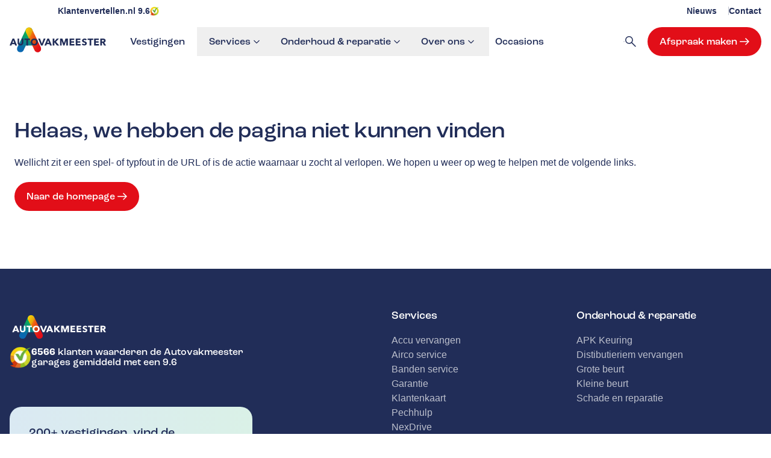

--- FILE ---
content_type: text/html; charset=utf-8
request_url: https://autovakmeester.nl/occasions/auto/nissan-juke-1-6-acenta-climate-c-cruise-control-12mnd-bovag-dealer-onderhouden-55-xxl-9/
body_size: 18002
content:
<!DOCTYPE html><html lang="nl"><head><meta charSet="utf-8"/><meta name="viewport" content="width=device-width, initial-scale=1"/><link rel="preload" as="image" href="/images/klanten-vertellen-logo.png"/><link rel="preload" as="image" href="/images/logo.svg"/><link rel="preload" as="image" href="/images/logo-white.svg"/><link rel="stylesheet" href="/_next/static/css/659084866c36aee3.css" data-precedence="next"/><link rel="preload" as="script" fetchPriority="low" href="/_next/static/chunks/webpack-79328afd00ea0180.js"/><script src="/_next/static/chunks/4bd1b696-52ed42c210f95d00.js" async=""></script><script src="/_next/static/chunks/5326-6a3e88543eea4e61.js" async=""></script><script src="/_next/static/chunks/main-app-c04a9414ce34c8a6.js" async=""></script><script src="/_next/static/chunks/8170-75d0b82078999e3a.js" async=""></script><script src="/_next/static/chunks/app/%5Blocale%5D/layout-27eae012c3d83550.js" async=""></script><script src="/_next/static/chunks/7433-245e2d97be019921.js" async=""></script><script src="/_next/static/chunks/1410-60921d86fb5aada4.js" async=""></script><script src="/_next/static/chunks/198-5ab4bfc449850e19.js" async=""></script><script src="/_next/static/chunks/5077-2036c8acad027404.js" async=""></script><script src="/_next/static/chunks/5089-a7e5328ee5a11138.js" async=""></script><script src="/_next/static/chunks/247-5654edaa2d4d280e.js" async=""></script><script src="/_next/static/chunks/7695-8de2c9005a65f807.js" async=""></script><script src="/_next/static/chunks/3274-29d75fa554b3eac6.js" async=""></script><script src="/_next/static/chunks/2536-732aaae60c3133da.js" async=""></script><script src="/_next/static/chunks/8289-576b9c60432082a5.js" async=""></script><script src="/_next/static/chunks/5609-4b5334bab9ebd45c.js" async=""></script><script src="/_next/static/chunks/app/%5Blocale%5D/(website)/layout-4d155108999c79a6.js" async=""></script><script src="/_next/static/chunks/app/%5Blocale%5D/(website)/not-found-fef428f25f86dca7.js" async=""></script><link rel="preload" href="https://www.googletagmanager.com/gtm.js?id=GTM-5FC87FZ" as="script"/><meta name="google-site-verification" content="C1z_A94GelDr63EVC_-Ou9aGJdS0JKZqeU5-Rasl9_o"/><meta name="google-site-verification" content="rJkO9rR3xup_DhTPx16QxBLByixxkiVrq_SXRYoFPSk"/><link rel="icon" href="/images/favicon.ico" sizes="any"/><title>404 - Pagina niet gevonden Autovakmeester </title><meta name="description" content="Helaas, we hebben de pagina niet kunnen vinden"/><link rel="stylesheet" href="https://use.typekit.net/apd4uzh.css"/><meta name="robots" content="noindex"/><meta name="robots" content="noindex"/><script src="/_next/static/chunks/polyfills-42372ed130431b0a.js" noModule=""></script></head><body><div hidden=""><!--$--><!--/$--></div><!--$?--><template id="B:0"></template><!--/$--><script>requestAnimationFrame(function(){$RT=performance.now()});</script><script src="/_next/static/chunks/webpack-79328afd00ea0180.js" id="_R_" async=""></script><div hidden id="S:0"><div class="flex min-h-screen flex-col"><header class="sticky top-0 z-50 w-full bg-body transition-all duration-500 focus-within:!translate-y-0 [&amp;:has(.open)]:translate-y-0"><div data-focus-guard="true" tabindex="-1" style="width:1px;height:0px;padding:0;overflow:hidden;position:fixed;top:1px;left:1px"></div><div data-focus-lock-disabled="disabled"><div class="border-b border-primary-lightest bg-body xl:border-none"><div class="container !block"><div class="flex justify-center py-2 text-sm xl:justify-between"><div class="flex flex-wrap items-center gap-2"><div aria-hidden="true" style="--percent:96%" class="relative aspect-[5/1] w-[80px] [mask-image:url(/images/stars.svg)] [mask-position:right_center] [mask-repeat:no-repeat] [mask-size:contain]"><div class="absolute inset-0 bg-[linear-gradient(90deg,_#ffce00_var(--percent),_#e1e3e4_var(--percent));]"></div></div><a class="font-semibold !no-underline" href="https://www.klantenvertellen.nl/location-group/autovakmeester" target="_blank">Klantenvertellen.nl <!-- -->9.6</a><img src="/images/klanten-vertellen-logo.png" alt="Klantenvertellen logo" width="15" height="15"/></div><div class="ml-auto flex items-center gap-x-6 max-xl:hidden"><nav aria-label="Topbar navigation"><ul class="flex gap-x-5"><li class="relative pr-5 after:absolute after:right-0 after:top-[0.2em] after:h-[1em] after:border-r after:border-primary-lightest  last:pr-0 last:after:content-none"><a target="_self" class="font-semibold leading-none" href="/nieuws/">Nieuws</a></li><li class="relative pr-5 after:absolute after:right-0 after:top-[0.2em] after:h-[1em] after:border-r after:border-primary-lightest  last:pr-0 last:after:content-none"><a target="_self" class="font-semibold leading-none" href="/contact/">Contact</a></li></ul></nav></div></div></div></div><div class="bg-body"><div class="container !block"><nav aria-label="Main navigation" class="relative py-2"><div class="grid grid-cols-[auto_auto] gap-10 xl:grid-cols-[auto_1fr_auto]"><a test-id="LogoHomepageLink" data-name="link" class="block font-titles font-normal uppercase no-underline hocus:text-current text-text justify-self-start" href="/"><img src="/images/logo.svg" data-name="logo" class="" width="160" height="38"/><span class="sr-only">Ga naar de homepagina</span></a><div class="flex max-xl:hidden"><ul class="-mx-5 flex font-titles"><li class="flex items-center [&amp;:has(.dropdown)]:relative"><a target="_self" class="relative isolate items-center px-5 py-3 [&amp;.current]:text-primary text-primary text-center" href="/vestigingen/">Vestigingen</a></li><li class="flex items-center [&amp;:has(.dropdown)]:relative"><button class="relative isolate -mr-2.5 flex flex-row items-center gap-1 px-5 py-3 [&amp;.current]:text-primary text-primary text-center">Services<svg xmlns="http://www.w3.org/2000/svg" width="48" height="48" viewBox="0 -960 960 960" class="fill-current size-5 rotate-[270deg] [transition:color_0s_ease,transform_0.3s_ease]" data-slot="icon"><path d="m406-481 177 177q9 9 8.5 21t-9.5 21-21.5 9-21.5-9L341-460q-5-5-7-10t-2-11 2-11 7-10l199-199q9-9 21.5-9t21.5 9 9 21.5-9 21.5z"></path></svg></button></li><li class="flex items-center [&amp;:has(.dropdown)]:relative"><button class="relative isolate -mr-2.5 flex flex-row items-center gap-1 px-5 py-3 [&amp;.current]:text-primary text-primary text-center">Onderhoud &amp; reparatie<svg xmlns="http://www.w3.org/2000/svg" width="48" height="48" viewBox="0 -960 960 960" class="fill-current size-5 rotate-[270deg] [transition:color_0s_ease,transform_0.3s_ease]" data-slot="icon"><path d="m406-481 177 177q9 9 8.5 21t-9.5 21-21.5 9-21.5-9L341-460q-5-5-7-10t-2-11 2-11 7-10l199-199q9-9 21.5-9t21.5 9 9 21.5-9 21.5z"></path></svg></button></li><li class="flex items-center [&amp;:has(.dropdown)]:relative"><button class="relative isolate -mr-2.5 flex flex-row items-center gap-1 px-5 py-3 [&amp;.current]:text-primary text-primary text-center">Over ons<svg xmlns="http://www.w3.org/2000/svg" width="48" height="48" viewBox="0 -960 960 960" class="fill-current size-5 rotate-[270deg] [transition:color_0s_ease,transform_0.3s_ease]" data-slot="icon"><path d="m406-481 177 177q9 9 8.5 21t-9.5 21-21.5 9-21.5-9L341-460q-5-5-7-10t-2-11 2-11 7-10l199-199q9-9 21.5-9t21.5 9 9 21.5-9 21.5z"></path></svg></button></li><li class="flex items-center [&amp;:has(.dropdown)]:relative"><a target="_self" class="relative isolate items-center px-5 py-3 [&amp;.current]:text-primary text-primary text-center" href="/occasions/">Occasions</a></li></ul></div><div class="flex items-center gap-x-2 justify-self-end xl:col-start-3"><div class="max-xl:hidden"><button data-testid="Button" href="/" target="_self" class="hh-button group relative isolate inline-flex flex-row items-center gap-1.5 rounded-full px-5 py-3 pr-4 font-titles text-base font-medium leading-[1.3] no-underline transition-all disabled:opacity-40 bg-body text-text hocus:text-text group-hocus:text-text"><span class="max-2xl:hidden">Garage zoeken</span><svg xmlns="http://www.w3.org/2000/svg" width="48" height="48" viewBox="0 -960 960 960" class="fill-current size-[1.5em] transition-inherit group-hocus:translate-x-1" data-slot="icon"><path d="M378-329q-108.16 0-183.08-75T120-585t75-181 181.5-75 181 75T632-584.85Q632-542 618-502t-42 75l242 240q9 8.56 9 21.78T818-143t-22.22 9-21.78-9L533-384q-30 26-69.96 40.5T378-329m-1-60q81.25 0 138.13-57.5Q572-504 572-585t-56.87-138.5Q458.25-781 377-781q-82.08 0-139.54 57.5T180-585t57.46 138.5T377-389"></path></svg><span class="absolute inset-0 transition-inherit rounded-full -z-10 border border-primary-lightest group-hocus:border-primary"></span></button></div><a data-testid="Button" target="_self" class="hh-button group relative isolate inline-flex flex-row items-center gap-1.5 rounded-full px-5 py-3 pr-4 font-titles text-base font-medium leading-[1.3] no-underline transition-all disabled:opacity-40 text-body hocus:text-body bg-secondary outline-secondary hocus:bg-secondary-dark group-hocus:bg-secondary-dark max-xl:hidden" href="/afspraak-maken/">Afspraak maken<svg xmlns="http://www.w3.org/2000/svg" width="48" height="48" viewBox="0 -960 960 960" class="fill-current size-[1.5em] transition-inherit group-hocus:translate-x-1" data-slot="icon"><path d="M685-452H190q-13 0-21.5-8.5T160-482t8.5-21.5T190-512h495L537-660q-9-9-8.5-21t9.5-21 21-9 21 9l199 199q5 5 7 10t2 11-2 11-7 10L581-263q-9 9-21 9t-21-9-9-21.5 9-21.5z"></path></svg><span class="absolute inset-0 bg-gradient-to-l to-transparent via-secondary-light from-secondary-lighter from-[-35.71%] via-[9.29%] to-[70.62%] rounded-full -z-10 ring-2 ring-transparent"></span></a><button class="relative inline-flex size-12 items-center justify-center rounded-full bg-primary text-body outline-primary hocus:text-body xl:hidden" aria-expanded="false" aria-controls="main-navigation"><span style="width:20px;height:14px" class="relative block transition-transform duration-300 ease-in-out"><span style="height:2px;transition-delay:0s;transition-timing-function:cubic-bezier(.55, .055, .675, .19)" class="bottom-0 top-auto absolute block w-full bg-current transition-transform duration-300 ease-in-out"><span style="height:2px;top:-6px;transition:top .12s cubic-bezier(.33333, .66667, .66667, 1) .2s, transform .13s cubic-bezier(.55, .055, .675, .19)" class="absolute block w-full bg-current transition-transform duration-300 ease-in-out"></span><span style="height:2px;top:-12px;transition:top .2s cubic-bezier(.33333, .66667, .66667, 1) .2s, opacity .1s linear;opacity:1" class="absolute block w-full bg-current transition-transform duration-300 ease-in-out"></span></span><span class="sr-only absolute left-1/2 top-full -translate-x-1/2 text-[.625rem] lowercase">Menu</span></span></button></div></div><div id="main-navigation" class="xl:hidden"></div></nav></div></div></div><div data-focus-guard="true" tabindex="-1" style="width:1px;height:0px;padding:0;overflow:hidden;position:fixed;top:1px;left:1px"></div></header><main id="main-content" class="grow"><!--$?--><template id="B:1"></template><div class="component-margin"><div class="container flex flex-col gap-9"><div class="mb-4 h-6 w-1/3 animate-pulse rounded bg-gray-200"></div><div class="mb-4 h-10 w-1/2 animate-pulse rounded bg-gray-200"></div></div><div class="container grid grid-cols-12 gap-8"><div class="col-span-full md:col-span-4 xl:col-span-3"><div class="mb-6 h-96 w-full animate-pulse rounded bg-gray-100"></div><div class="mb-4 h-10 w-3/4 animate-pulse rounded bg-gray-100"></div><div class="mb-4 h-10 w-1/2 animate-pulse rounded bg-gray-100"></div></div><div class="col-span-full md:col-span-8 xl:col-span-9"><div class="mb-4 h-10 w-1/2 animate-pulse rounded bg-gray-100"></div><div class="grid grid-cols-1 gap-6 md:grid-cols-2 xl:grid-cols-3"><div class="mb-4 h-[520px] w-full animate-pulse rounded bg-gray-100"></div><div class="mb-4 h-[520px] w-full animate-pulse rounded bg-gray-100"></div><div class="mb-4 h-[520px] w-full animate-pulse rounded bg-gray-100"></div><div class="mb-4 h-[520px] w-full animate-pulse rounded bg-gray-100"></div><div class="mb-4 h-[520px] w-full animate-pulse rounded bg-gray-100"></div><div class="mb-4 h-[520px] w-full animate-pulse rounded bg-gray-100"></div><div class="mb-4 h-[520px] w-full animate-pulse rounded bg-gray-100"></div><div class="mb-4 h-[520px] w-full animate-pulse rounded bg-gray-100"></div><div class="mb-4 h-[520px] w-full animate-pulse rounded bg-gray-100"></div></div><div class="mt-8 h-10 w-1/4 animate-pulse rounded bg-gray-100"></div></div></div></div><!--/$--></main><footer><div class="bg-background py-16 text-body"><div class="container gap-y-16"><div class="col-span-full lg:col-span-4"><div class="grid gap-y-4 lg:gap-y-16"><div class="flex flex-col gap-6"><a test-id="LogoHomepageLink" data-name="link" class="block font-titles font-normal uppercase no-underline hocus:text-current text-body justify-self-start" href="/"><img src="/images/logo-white.svg" data-name="logo" class="" width="160" height="38"/><span class="sr-only">Ga naar de homepagina</span></a><a href="https://www.klantenvertellen.nl/location-group/autovakmeester" target="_blank" class="flex items-center gap-2.5 no-underline"><img alt="Klanten vertellen logo" loading="lazy" width="36" height="36" decoding="async" data-nimg="1" style="color:transparent" srcSet="/_next/image/?url=%2Fimages%2Fklanten-vertellen-logo.png&amp;w=48&amp;q=75 1x, /_next/image/?url=%2Fimages%2Fklanten-vertellen-logo.png&amp;w=96&amp;q=75 2x" src="/_next/image/?url=%2Fimages%2Fklanten-vertellen-logo.png&amp;w=96&amp;q=75"/><span class="font-titles leading-[1.1]"><b>6566</b> klanten waarderen de Autovakmeester garages gemiddeld met een 9.6</span></a></div><div class="bg-primary-faded-gradient rounded px-4 py-9 text-text lg:p-8"><div><p class="mb-4 font-titles text-lg">200+ vestigingen, vind de dichtstbijzijnde</p><div class="flex h-[52px] w-full rounded-full border border-primary-lightest bg-body p-1 pl-5 text-text"><div class="relative animate-pulse p-0 pr-4 size-full"><div class="flex items-center justify-between relative p-0 size-full"><div class="h-10 bg-gray-200 rounded w-full outline-none"></div><span class="ml-2 w-16 h-8 bg-gray-200 rounded"></span></div></div><div class="flex items-center gap-3"><button class="h-full w-fit" type="button"><svg class="fill-current size-6 text-primary" viewBox="0 0 24 24" fill="none" xmlns="http://www.w3.org/2000/svg"><mask id="mask0_1407_41437" style="mask-type:alpha" maskUnits="userSpaceOnUse" x="0" y="0" width="24" height="24"><rect width="24" height="24" fill="currentColor"></rect></mask><g mask="url(#mask0_1407_41437)"><path d="M12.9 21L10.05 13.95L3 11.1V9.7L21 3L14.3 21H12.9ZM13.55 17.3L17.6 6.4L6.7 10.45L11.6 12.4L13.55 17.3Z" fill="currentColor"></path></g></svg></button><button class="flex size-11 shrink-0 items-center justify-center rounded-full border border-primary-lightest no-underline disabled:opacity-50" type="button" disabled=""><svg xmlns="http://www.w3.org/2000/svg" width="48" height="48" viewBox="0 -960 960 960" class="fill-current size-5 text-primary" data-slot="icon"><path d="M378-329q-108.16 0-183.08-75T120-585t75-181 181.5-75 181 75T632-584.85Q632-542 618-502t-42 75l242 240q9 8.56 9 21.78T818-143t-22.22 9-21.78-9L533-384q-30 26-69.96 40.5T378-329m-1-60q81.25 0 138.13-57.5Q572-504 572-585t-56.87-138.5Q458.25-781 377-781q-82.08 0-139.54 57.5T180-585t57.46 138.5T377-389"></path></svg></button></div></div></div></div></div></div><div class="col-span-full flex flex-col flex-wrap lg:col-span-6 lg:col-start-7 lg:flex-row lg:gap-x-0 lg:gap-y-16"><nav aria-label="Services" class="border-primary-lightest pb-4 last:border-none last:pb-0 lg:basis-1/2 lg:border-none lg:pb-0 lg:pr-4"><div id="" class="rounded-none border-b border-primary-lightest bg-transparent pb-4 lg:hidden [&amp;_&gt;button]:p-0 [&amp;_&gt;button]:text-md"><button aria-expanded="false" aria-controls="sect" id="accordion" class="grid w-full grid-cols-[1fr_auto] items-center gap-4 p-5 text-start font-titles no-underline"><span>Services</span><span class="relative flex size-4 items-center justify-center rounded-full"><div class=""><svg class="size-3 fill-primary-lightest" viewBox="0 0 10 6" fill="none" xmlns="http://www.w3.org/2000/svg"><path d="M5.00004 4.49023L1 0.890197" stroke="currentColor" stroke-width="1.5" stroke-linecap="round" stroke-linejoin="round"></path><path d="M5 4.49023L9.00004 0.890197" stroke="currentColor" stroke-width="1.5" stroke-linecap="round" stroke-linejoin="round"></path></svg></div></span></button><div id="sect" role="region" aria-hidden="true" aria-labelledby="accordion" class="grid transition-[grid-template-rows] duration-300 grid-rows-[0fr]"><div class="overflow-hidden"><ul class="mt-4 flex flex-col gap-y-2 opacity-70"><li><a target="_self" href="/services/accu-vervangen/">Accu vervangen</a></li><li><a target="_self" href="/services/airco-service/">Airco service</a></li><li><a target="_self" href="/services/banden-service/">Banden service</a></li><li><a target="_self" href="/services/garantie/">Garantie</a></li><li><a target="_self" href="/services/klantenkaart/">Klantenkaart</a></li><li><a target="_self" href="/services/pechhulp/">Pechhulp</a></li><li><a target="_self" href="/services/nex-drive/">NexDrive</a></li><li><a target="_self" href="/services/tyres-on/">Tyres-on</a></li><li><a target="_self" href="/services/leaseprof/">LeaseProf</a></li><li><a target="_self" href="/services/kentekenloket/">Kentekenloket</a></li></ul></div></div></div><div class="max-lg:hidden"><h4 class="mb-4">Services</h4><ul class="mt-4 flex flex-col gap-y-2 opacity-70"><li><a target="_self" href="/services/accu-vervangen/">Accu vervangen</a></li><li><a target="_self" href="/services/airco-service/">Airco service</a></li><li><a target="_self" href="/services/banden-service/">Banden service</a></li><li><a target="_self" href="/services/garantie/">Garantie</a></li><li><a target="_self" href="/services/klantenkaart/">Klantenkaart</a></li><li><a target="_self" href="/services/pechhulp/">Pechhulp</a></li><li><a target="_self" href="/services/nex-drive/">NexDrive</a></li><li><a target="_self" href="/services/tyres-on/">Tyres-on</a></li><li><a target="_self" href="/services/leaseprof/">LeaseProf</a></li><li><a target="_self" href="/services/kentekenloket/">Kentekenloket</a></li></ul></div></nav><nav aria-label="Onderhoud &amp; reparatie" class="border-primary-lightest pb-4 last:border-none last:pb-0 lg:basis-1/2 lg:border-none lg:pb-0 lg:pr-4"><div id="" class="rounded-none border-b border-primary-lightest bg-transparent pb-4 lg:hidden [&amp;_&gt;button]:p-0 [&amp;_&gt;button]:text-md"><button aria-expanded="false" aria-controls="sect" id="accordion" class="grid w-full grid-cols-[1fr_auto] items-center gap-4 p-5 text-start font-titles no-underline"><span>Onderhoud &amp; reparatie</span><span class="relative flex size-4 items-center justify-center rounded-full"><div class=""><svg class="size-3 fill-primary-lightest" viewBox="0 0 10 6" fill="none" xmlns="http://www.w3.org/2000/svg"><path d="M5.00004 4.49023L1 0.890197" stroke="currentColor" stroke-width="1.5" stroke-linecap="round" stroke-linejoin="round"></path><path d="M5 4.49023L9.00004 0.890197" stroke="currentColor" stroke-width="1.5" stroke-linecap="round" stroke-linejoin="round"></path></svg></div></span></button><div id="sect" role="region" aria-hidden="true" aria-labelledby="accordion" class="grid transition-[grid-template-rows] duration-300 grid-rows-[0fr]"><div class="overflow-hidden"><ul class="mt-4 flex flex-col gap-y-2 opacity-70"><li><a target="_self" href="/onderhoud-en-reparatie/apk/">APK Keuring</a></li><li><a target="_self" href="/onderhoud-en-reparatie/distibutieriem-vervangen/">Distibutieriem vervangen</a></li><li><a target="_self" href="/onderhoud-en-reparatie/grote-beurt/">Grote beurt</a></li><li><a target="_self" href="/onderhoud-en-reparatie/kleine-beurt/">Kleine beurt</a></li><li><a target="_self" href="/schade-en-reparatie/">Schade en reparatie</a></li></ul></div></div></div><div class="max-lg:hidden"><h4 class="mb-4">Onderhoud &amp; reparatie</h4><ul class="mt-4 flex flex-col gap-y-2 opacity-70"><li><a target="_self" href="/onderhoud-en-reparatie/apk/">APK Keuring</a></li><li><a target="_self" href="/onderhoud-en-reparatie/distibutieriem-vervangen/">Distibutieriem vervangen</a></li><li><a target="_self" href="/onderhoud-en-reparatie/grote-beurt/">Grote beurt</a></li><li><a target="_self" href="/onderhoud-en-reparatie/kleine-beurt/">Kleine beurt</a></li><li><a target="_self" href="/schade-en-reparatie/">Schade en reparatie</a></li></ul></div></nav><nav aria-label="Over ons" class="border-primary-lightest pb-4 last:border-none last:pb-0 lg:basis-1/2 lg:border-none lg:pb-0 lg:pr-4"><div id="" class="rounded-none border-b border-primary-lightest bg-transparent pb-4 lg:hidden [&amp;_&gt;button]:p-0 [&amp;_&gt;button]:text-md"><button aria-expanded="false" aria-controls="sect" id="accordion" class="grid w-full grid-cols-[1fr_auto] items-center gap-4 p-5 text-start font-titles no-underline"><span>Over ons</span><span class="relative flex size-4 items-center justify-center rounded-full"><div class=""><svg class="size-3 fill-primary-lightest" viewBox="0 0 10 6" fill="none" xmlns="http://www.w3.org/2000/svg"><path d="M5.00004 4.49023L1 0.890197" stroke="currentColor" stroke-width="1.5" stroke-linecap="round" stroke-linejoin="round"></path><path d="M5 4.49023L9.00004 0.890197" stroke="currentColor" stroke-width="1.5" stroke-linecap="round" stroke-linejoin="round"></path></svg></div></span></button><div id="sect" role="region" aria-hidden="true" aria-labelledby="accordion" class="grid transition-[grid-template-rows] duration-300 grid-rows-[0fr]"><div class="overflow-hidden"><ul class="mt-4 flex flex-col gap-y-2 opacity-70"><li><a target="_self" href="/over-ons/autovakmeester-worden/">Autovakmeester worden</a></li><li><a target="_self" href="/vestigingen/">Vestigingen</a></li></ul></div></div></div><div class="max-lg:hidden"><h4 class="mb-4">Over ons</h4><ul class="mt-4 flex flex-col gap-y-2 opacity-70"><li><a target="_self" href="/over-ons/autovakmeester-worden/">Autovakmeester worden</a></li><li><a target="_self" href="/vestigingen/">Vestigingen</a></li></ul></div></nav></div></div></div><div class="container !block bg-body py-6 text-sm"><div class="flex flex-wrap items-center gap-y-5 lg:flex-nowrap"><div class="flex grow-0 basis-full items-center gap-x-3 lg:shrink lg:basis-1/4 lg:gap-x-8"><a target="_blank" aria-label="Opent in een nieuw tabblad" href="https://www.bovag.nl/"><svg width="60" height="22" viewBox="0 0 77 30" fill="none" xmlns="http://www.w3.org/2000/svg"><rect x="0.5" y="0.5" width="76" height="29" fill="white"></rect><rect x="0.5" y="0.5" width="76" height="29" stroke="white"></rect><path d="M19.5069 1C23.9677 2.44746 27.4898 5.96914 28.9374 10.4296V1H19.5069ZM1 10.4296C2.44761 5.97195 5.96964 2.44746 10.4305 1H1V10.4296ZM1 19.5078V28.9374H10.4305C5.97245 27.4899 2.44761 23.9682 1 19.5078ZM19.5069 28.9374H28.9374V19.5078C27.4898 23.9654 23.9677 27.4899 19.5069 28.9374Z" fill="#1D1D1B"></path><path d="M76 1.12598H28.9374V28.8124H76V1.12598Z" fill="#FFD500"></path><path d="M33.2322 6.38364H36.8688C38.9286 6.38364 39.8756 7.64319 39.8756 9.48516V12.2268C39.8519 13.7326 38.9806 14.1919 37.4985 14.5281V14.5754C39.1227 14.8927 39.9466 15.3283 39.9466 17.265V20.0067C39.9466 22.0664 38.9996 23.6433 36.8451 23.6433H33.2322V6.37891V6.38364ZM35.7986 13.5385H36.3811C37.0345 13.5385 37.2997 13.2496 37.2997 12.2552V9.63669C37.2997 8.64231 37.0345 8.35346 36.3811 8.35346H35.7986V13.5385ZM35.7986 21.5882H36.3053C37.0345 21.5882 37.3754 21.2994 37.3754 20.2292V16.9572C37.3754 15.8918 37.0345 15.5982 36.3053 15.5982H35.7986V21.5882Z" fill="#1D1D1B"></path><path d="M41.3055 8.95509C41.3055 6.70115 43.0765 6.04297 44.6486 6.04297C46.2206 6.04297 48.02 6.69642 48.02 8.95509V21.0771C48.02 23.331 46.249 23.9844 44.6486 23.9844C43.0481 23.9844 41.3055 23.331 41.3055 21.0771V8.95509ZM43.872 20.8592C43.872 21.7305 44.1372 21.9247 44.6722 21.9247C45.2073 21.9247 45.4488 21.7305 45.4488 20.8592V9.1729C45.4488 8.30163 45.1836 8.10749 44.6722 8.10749C44.1608 8.10749 43.872 8.30163 43.872 9.1729V20.8592Z" fill="#1D1D1B"></path><path d="M51.363 6.38379L52.1632 13.5859C52.3573 15.2811 52.5515 18.6526 52.7456 20.3761H52.793C52.9398 18.2927 53.1339 16.2282 53.3044 14.1684L54.0809 6.38379H56.6521L54.616 23.6481H50.7379L48.7965 6.38379H51.3677H51.363Z" fill="#1D1D1B"></path><path d="M58.5367 6.38379H62.3911L64.3515 23.6481H61.7566L61.2736 18.9698H59.4553L58.8966 23.6481H56.5669L58.532 6.38379H58.5367ZM61.0369 16.7159L60.5018 9.5374H60.3313L59.7016 16.7159H61.0369Z" fill="#1D1D1B"></path><path d="M71.8994 12.6913V8.95523C71.8994 6.7013 70.1284 6.04785 68.5279 6.04785C66.9275 6.04785 65.1849 6.7013 65.1849 8.95523V21.0772C65.1849 23.3311 66.9559 23.9846 68.5279 23.9846C70.1 23.9846 71.8994 23.3311 71.8994 21.0772V15.0446H71.8757H68.5942V17.1139H69.3282V20.8641C69.3282 21.7354 69.063 21.9295 68.5516 21.9295C68.0166 21.9295 67.7514 21.7354 67.7514 20.8641V9.17778C67.7514 8.30651 68.0166 8.11237 68.5516 8.11237C69.0867 8.11237 69.3282 8.30651 69.3282 9.17778V12.6913H71.8994Z" fill="#1D1D1B"></path><path d="M16.0864 18.3322C15.7352 18.4493 15.3584 18.5149 14.9672 18.5149C13.0087 18.5149 11.4212 16.9279 11.4212 14.967C11.4212 13.0061 13.0087 11.4219 14.9672 11.4219C16.9258 11.4219 18.5161 13.0089 18.5161 14.967C18.5161 15.2781 18.4704 15.5807 18.3962 15.869L24.1891 21.198C25.3939 19.4197 26.0963 17.2761 26.0963 14.967C26.0963 8.82162 21.1142 3.84082 14.9672 3.84082C8.82029 3.84082 3.84106 8.82448 3.84106 14.9698C3.84106 21.1152 8.82314 26.096 14.9701 26.096C17.591 26.096 19.9978 25.1883 21.8965 23.6755L16.0893 18.3351L16.0864 18.3322Z" fill="#1D1D1B"></path><path d="M16.0771 18.3104C15.7284 18.4266 15.3542 18.4917 14.9658 18.4917C13.021 18.4917 11.4448 16.9161 11.4448 14.9691C11.4448 13.0222 13.021 11.4493 14.9658 11.4493C16.9106 11.4493 18.4896 13.025 18.4896 14.9691C18.4896 15.278 18.4443 15.5784 18.3706 15.8647L22.0588 19.2569C22.8186 18.0071 23.2551 16.5391 23.2551 14.9691C23.2551 10.3923 19.5442 6.68262 14.9686 6.68262C10.3931 6.68262 6.68213 10.3923 6.68213 14.9691C6.68213 19.546 10.3931 23.2556 14.9686 23.2556C16.7631 23.2556 18.4244 22.6832 19.7824 21.714L16.0799 18.3104H16.0771Z" fill="#E30613"></path><path d="M13.3114 15.2056C13.3114 14.1596 14.1594 13.3145 15.2055 13.3115C16.2515 13.3115 17.0995 14.1566 17.0995 15.2056C17.0995 16.2516 16.2515 17.0996 15.2055 17.0996C14.1594 17.0996 13.3114 16.2516 13.3114 15.2056ZM14.1003 15.2056C14.1003 15.8172 14.5968 16.3137 15.2084 16.3137C15.8201 16.3137 16.3165 15.8172 16.3165 15.2056C16.3165 14.5939 15.8201 14.0975 15.2084 14.0975C14.5968 14.0975 14.1003 14.591 14.1003 15.2056Z" fill="#1D1D1B"></path></svg></a><a target="_self" href="/service/garantie/"><img alt="36 maanden garantie" loading="lazy" width="24" height="24" decoding="async" data-nimg="1" class="object-contain" style="color:transparent" srcSet="/_next/image/?url=%2Fimages%2F36-mnd-garantie.png&amp;w=32&amp;q=75 1x, /_next/image/?url=%2Fimages%2F36-mnd-garantie.png&amp;w=48&amp;q=75 2x" src="/_next/image/?url=%2Fimages%2F36-mnd-garantie.png&amp;w=48&amp;q=75"/></a><a target="_blank" aria-label="Opent in een nieuw tabblad" href="https://opkikker.nl/"><img alt="Opkikker" loading="lazy" width="92" height="22" decoding="async" data-nimg="1" class="object-contain" style="color:transparent" src="/images/opkikker-logo.svg"/></a><a target="_blank" aria-label="Opent in een nieuw tabblad" href="https://www.rdw.nl/"><img alt="RDW" loading="lazy" width="92" height="22" decoding="async" data-nimg="1" class="object-contain" style="color:transparent" srcSet="/_next/image/?url=%2Fimages%2Frdw.png&amp;w=96&amp;q=75 1x, /_next/image/?url=%2Fimages%2Frdw.png&amp;w=256&amp;q=75 2x" src="/_next/image/?url=%2Fimages%2Frdw.png&amp;w=256&amp;q=75"/></a></div><nav aria-label="Bottom navigation" class="grow basis-full lg:basis-auto"><ul class="flex gap-x-6 gap-y-2 lg:items-center lg:justify-center"><li><a target="_self" class="font-normal" href="/privacy-voorwaarden/">Algemene voorwaarden</a></li><li><a target="_self" class="font-normal" href="/privacy-voorwaarden/">Privacy verklaring</a></li><li><a target="_self" class="font-normal" href="/cookieregeling/">Cookies</a></li></ul></nav><div class="flex grow-0 basis-full items-center gap-x-4 lg:shrink lg:basis-1/4 lg:justify-end"><a href="https://www.facebook.com/autovakmeester" target="_blank" rel="noopener noreferrer"><svg class="fill-current size-8" x="0px" y="0px" width="100" height="100" viewBox="0 0 24 24"><path fill="currentColor" d="M12,2C6.477,2,2,6.477,2,12c0,5.013,3.693,9.153,8.505,9.876V14.65H8.031v-2.629h2.474v-1.749 c0-2.896,1.411-4.167,3.818-4.167c1.153,0,1.762,0.085,2.051,0.124v2.294h-1.642c-1.022,0-1.379,0.969-1.379,2.061v1.437h2.995 l-0.406,2.629h-2.588v7.247C18.235,21.236,22,17.062,22,12C22,6.477,17.523,2,12,2z"></path></svg></a><a href="https://www.youtube.com/channel/UCGNNfpJa3LTNKy-bKvQJaPQ" target="_blank" rel="noopener noreferrer"><svg class="fill-current size-8" x="0px" y="0px" width="100" height="100" viewBox="0 0 24 24"><path fill="currentColor" d="M21.582,6.186c-0.23-0.86-0.908-1.538-1.768-1.768C18.254,4,12,4,12,4S5.746,4,4.186,4.418 c-0.86,0.23-1.538,0.908-1.768,1.768C2,7.746,2,12,2,12s0,4.254,0.418,5.814c0.23,0.86,0.908,1.538,1.768,1.768 C5.746,20,12,20,12,20s6.254,0,7.814-0.418c0.861-0.23,1.538-0.908,1.768-1.768C22,16.254,22,12,22,12S22,7.746,21.582,6.186z M10,15.464V8.536L16,12L10,15.464z"></path></svg></a></div></div></div></footer></div></div><script>$RB=[];$RV=function(b){$RT=performance.now();for(var a=0;a<b.length;a+=2){var c=b[a],e=b[a+1];null!==e.parentNode&&e.parentNode.removeChild(e);var f=c.parentNode;if(f){var g=c.previousSibling,h=0;do{if(c&&8===c.nodeType){var d=c.data;if("/$"===d||"/&"===d)if(0===h)break;else h--;else"$"!==d&&"$?"!==d&&"$~"!==d&&"$!"!==d&&"&"!==d||h++}d=c.nextSibling;f.removeChild(c);c=d}while(c);for(;e.firstChild;)f.insertBefore(e.firstChild,c);g.data="$";g._reactRetry&&g._reactRetry()}}b.length=0};
$RC=function(b,a){if(a=document.getElementById(a))(b=document.getElementById(b))?(b.previousSibling.data="$~",$RB.push(b,a),2===$RB.length&&(b="number"!==typeof $RT?0:$RT,a=performance.now(),setTimeout($RV.bind(null,$RB),2300>a&&2E3<a?2300-a:b+300-a))):a.parentNode.removeChild(a)};$RC("B:0","S:0")</script><div hidden id="S:1"><!--$--><!--$!--><template data-dgst="NEXT_HTTP_ERROR_FALLBACK;404"></template><div class="occasion-page component-margin container"><div class="col-span-full mb-9"><div class="mb-6 h-8 w-32 animate-pulse rounded bg-gray-200"></div><div class="mb-4 h-10 w-1/2 animate-pulse rounded bg-gray-200"></div><div class="mb-0 h-6 w-1/3 animate-pulse rounded bg-gray-100"></div></div><div class="col-span-full flex flex-col gap-12 lg:col-span-7"><div class="relative mb-4"><div class="mx-auto aspect-[717/414] w-full max-w-3xl animate-pulse rounded bg-gray-100"></div><div class="absolute inset-y-0 my-auto flex h-fit w-full justify-between"><div class="size-10 rounded-full bg-gray-200 opacity-50"></div><div class="size-10 rounded-full bg-gray-200 opacity-50"></div></div></div><div class="flex gap-2"><div class="aspect-square size-16 animate-pulse rounded bg-gray-100"></div><div class="aspect-square size-16 animate-pulse rounded bg-gray-100"></div><div class="aspect-square size-16 animate-pulse rounded bg-gray-100"></div><div class="aspect-square size-16 animate-pulse rounded bg-gray-100"></div><div class="aspect-square size-16 animate-pulse rounded bg-gray-100"></div><div class="aspect-square size-16 animate-pulse rounded bg-gray-100"></div></div><div class="mt-8 space-y-4"><div class="h-4 w-3/4 animate-pulse rounded bg-gray-100"></div><div class="h-4 w-1/2 animate-pulse rounded bg-gray-100"></div></div></div><div class="sticky top-[102px] col-span-full h-fit overflow-hidden rounded border max-lg:mt-12 lg:col-span-4 lg:col-start-9"><div class="p-9"><table class="w-full"><caption class="virtual-h4 mb-2 h-6 w-24 animate-pulse text-nowrap rounded bg-gray-200 text-start"></caption><tbody><tr class="border-b [&amp;_td]:py-4"><td><div class="h-4 w-16 animate-pulse rounded bg-gray-100"></div></td><td><div class="h-4 w-12 animate-pulse rounded bg-gray-100"></div></td></tr><tr class="border-b [&amp;_td]:py-4"><td><div class="h-4 w-16 animate-pulse rounded bg-gray-100"></div></td><td><div class="h-4 w-12 animate-pulse rounded bg-gray-100"></div></td></tr><tr class="border-b [&amp;_td]:py-4"><td><div class="h-4 w-16 animate-pulse rounded bg-gray-100"></div></td><td><div class="h-4 w-12 animate-pulse rounded bg-gray-100"></div></td></tr></tbody></table><div class="mb-3 mt-4 h-4 w-24 animate-pulse rounded bg-gray-100"></div><div class="h-6 w-32 animate-pulse rounded bg-gray-200"></div></div><div class="bg-primary-gradient p-9 text-body"><div class="mb-6 flex flex-col border-b border-primary-lightest/50 pb-6"><div class="virtual-h3 mb-6 h-6 w-40 animate-pulse rounded bg-gray-200"></div><div class="mb-4 h-4 w-32 animate-pulse rounded bg-gray-100"></div><div class="mb-6 flex items-center gap-2"><div class="size-3 rounded-full bg-valid"></div><div class="h-4 w-24 animate-pulse rounded bg-gray-100"></div></div><div class="flex gap-3"><div class="h-10 w-32 animate-pulse rounded bg-gray-200"></div><div class="size-10 animate-pulse rounded-full bg-gray-200"></div></div></div><div class="mt-4 h-10 w-40 animate-pulse rounded bg-gray-200"></div></div></div></div><!--/$--><!--$!--><template data-dgst="NEXT_HTTP_ERROR_FALLBACK;404"></template><!--/$--><!--/$--></div><script>$RC("B:1","S:1")</script><script>(self.__next_f=self.__next_f||[]).push([0])</script><script>self.__next_f.push([1,"1:\"$Sreact.fragment\"\n2:I[88032,[],\"\"]\n3:I[22342,[],\"\"]\n7:I[95696,[],\"OutletBoundary\"]\n9:I[91851,[],\"AsyncMetadataOutlet\"]\nf:I[94940,[],\"\"]\n10:I[95696,[],\"ViewportBoundary\"]\n12:I[95696,[],\"MetadataBoundary\"]\n13:\"$Sreact.suspense\"\n:HL[\"/_next/static/css/659084866c36aee3.css\",\"style\"]\n"])</script><script>self.__next_f.push([1,"0:{\"P\":null,\"b\":\"192pJwg8mpm_DYz_0qQ0h\",\"p\":\"\",\"c\":[\"\",\"nl\",\"occasions\",\"auto\",\"nissan-juke-1-6-acenta-climate-c-cruise-control-12mnd-bovag-dealer-onderhouden-55-xxl-9\",\"\"],\"i\":false,\"f\":[[[\"\",{\"children\":[[\"locale\",\"nl\",\"d\"],{\"children\":[\"(website)\",{\"children\":[\"occasions\",{\"children\":[[\"slug\",\"auto/nissan-juke-1-6-acenta-climate-c-cruise-control-12mnd-bovag-dealer-onderhouden-55-xxl-9\",\"c\"],{\"children\":[\"__PAGE__\",{}]}]}]}]},\"$undefined\",\"$undefined\",true]}],[\"\",[\"$\",\"$1\",\"c\",{\"children\":[null,[\"$\",\"$L2\",null,{\"parallelRouterKey\":\"children\",\"error\":\"$undefined\",\"errorStyles\":\"$undefined\",\"errorScripts\":\"$undefined\",\"template\":[\"$\",\"$L3\",null,{}],\"templateStyles\":\"$undefined\",\"templateScripts\":\"$undefined\",\"notFound\":[[[\"$\",\"title\",null,{\"children\":\"404: This page could not be found.\"}],[\"$\",\"div\",null,{\"style\":{\"fontFamily\":\"system-ui,\\\"Segoe UI\\\",Roboto,Helvetica,Arial,sans-serif,\\\"Apple Color Emoji\\\",\\\"Segoe UI Emoji\\\"\",\"height\":\"100vh\",\"textAlign\":\"center\",\"display\":\"flex\",\"flexDirection\":\"column\",\"alignItems\":\"center\",\"justifyContent\":\"center\"},\"children\":[\"$\",\"div\",null,{\"children\":[[\"$\",\"style\",null,{\"dangerouslySetInnerHTML\":{\"__html\":\"body{color:#000;background:#fff;margin:0}.next-error-h1{border-right:1px solid rgba(0,0,0,.3)}@media (prefers-color-scheme:dark){body{color:#fff;background:#000}.next-error-h1{border-right:1px solid rgba(255,255,255,.3)}}\"}}],[\"$\",\"h1\",null,{\"className\":\"next-error-h1\",\"style\":{\"display\":\"inline-block\",\"margin\":\"0 20px 0 0\",\"padding\":\"0 23px 0 0\",\"fontSize\":24,\"fontWeight\":500,\"verticalAlign\":\"top\",\"lineHeight\":\"49px\"},\"children\":404}],[\"$\",\"div\",null,{\"style\":{\"display\":\"inline-block\"},\"children\":[\"$\",\"h2\",null,{\"style\":{\"fontSize\":14,\"fontWeight\":400,\"lineHeight\":\"49px\",\"margin\":0},\"children\":\"This page could not be found.\"}]}]]}]}]],[]],\"forbidden\":\"$undefined\",\"unauthorized\":\"$undefined\"}]]}],{\"children\":[[\"locale\",\"nl\",\"d\"],[\"$\",\"$1\",\"c\",{\"children\":[[[\"$\",\"link\",\"0\",{\"rel\":\"stylesheet\",\"href\":\"/_next/static/css/659084866c36aee3.css\",\"precedence\":\"next\",\"crossOrigin\":\"$undefined\",\"nonce\":\"$undefined\"}]],\"$L4\"]}],{\"children\":[\"(website)\",[\"$\",\"$1\",\"c\",{\"children\":[null,\"$L5\"]}],{\"children\":[\"occasions\",[\"$\",\"$1\",\"c\",{\"children\":[null,[\"$\",\"$L2\",null,{\"parallelRouterKey\":\"children\",\"error\":\"$undefined\",\"errorStyles\":\"$undefined\",\"errorScripts\":\"$undefined\",\"template\":[\"$\",\"$L3\",null,{}],\"templateStyles\":\"$undefined\",\"templateScripts\":\"$undefined\",\"notFound\":\"$undefined\",\"forbidden\":\"$undefined\",\"unauthorized\":\"$undefined\"}]]}],{\"children\":[[\"slug\",\"auto/nissan-juke-1-6-acenta-climate-c-cruise-control-12mnd-bovag-dealer-onderhouden-55-xxl-9\",\"c\"],[\"$\",\"$1\",\"c\",{\"children\":[null,[\"$\",\"$L2\",null,{\"parallelRouterKey\":\"children\",\"error\":\"$undefined\",\"errorStyles\":\"$undefined\",\"errorScripts\":\"$undefined\",\"template\":[\"$\",\"$L3\",null,{}],\"templateStyles\":\"$undefined\",\"templateScripts\":\"$undefined\",\"notFound\":\"$undefined\",\"forbidden\":\"$undefined\",\"unauthorized\":\"$undefined\"}]]}],{\"children\":[\"__PAGE__\",[\"$\",\"$1\",\"c\",{\"children\":[\"$L6\",null,[\"$\",\"$L7\",null,{\"children\":[\"$L8\",[\"$\",\"$L9\",null,{\"promise\":\"$@a\"}]]}]]}],{},null,false]},[[\"$\",\"div\",\"l\",{\"className\":\"occasion-page component-margin container\",\"children\":[[\"$\",\"div\",null,{\"className\":\"col-span-full mb-9\",\"children\":[[\"$\",\"div\",null,{\"className\":\"mb-6 h-8 w-32 animate-pulse rounded bg-gray-200\"}],[\"$\",\"div\",null,{\"className\":\"mb-4 h-10 w-1/2 animate-pulse rounded bg-gray-200\"}],[\"$\",\"div\",null,{\"className\":\"mb-0 h-6 w-1/3 animate-pulse rounded bg-gray-100\"}]]}],[\"$\",\"div\",null,{\"className\":\"col-span-full flex flex-col gap-12 lg:col-span-7\",\"children\":[[\"$\",\"div\",null,{\"className\":\"relative mb-4\",\"children\":[[\"$\",\"div\",null,{\"className\":\"mx-auto aspect-[717/414] w-full max-w-3xl animate-pulse rounded bg-gray-100\"}],[\"$\",\"div\",null,{\"className\":\"absolute inset-y-0 my-auto flex h-fit w-full justify-between\",\"children\":[[\"$\",\"div\",null,{\"className\":\"size-10 rounded-full bg-gray-200 opacity-50\"}],[\"$\",\"div\",null,{\"className\":\"size-10 rounded-full bg-gray-200 opacity-50\"}]]}]]}],[\"$\",\"div\",null,{\"className\":\"flex gap-2\",\"children\":[[\"$\",\"div\",\"0\",{\"className\":\"aspect-square size-16 animate-pulse rounded bg-gray-100\"}],[\"$\",\"div\",\"1\",{\"className\":\"aspect-square size-16 animate-pulse rounded bg-gray-100\"}],[\"$\",\"div\",\"2\",{\"className\":\"aspect-square size-16 animate-pulse rounded bg-gray-100\"}],[\"$\",\"div\",\"3\",{\"className\":\"aspect-square size-16 animate-pulse rounded bg-gray-100\"}],[\"$\",\"div\",\"4\",{\"className\":\"aspect-square size-16 animate-pulse rounded bg-gray-100\"}],[\"$\",\"div\",\"5\",{\"className\":\"aspect-square size-16 animate-pulse rounded bg-gray-100\"}]]}],[\"$\",\"div\",null,{\"className\":\"mt-8 space-y-4\",\"children\":[[\"$\",\"div\",null,{\"className\":\"h-4 w-3/4 animate-pulse rounded bg-gray-100\"}],\"$Lb\"]}]]}],\"$Lc\"]}],[],[]],false]},[\"$Ld\",[],[]],false]},null,false]},null,false]},null,false],\"$Le\",false]],\"m\":\"$undefined\",\"G\":[\"$f\",[]],\"s\":false,\"S\":false}\n"])</script><script>self.__next_f.push([1,"b:[\"$\",\"div\",null,{\"className\":\"h-4 w-1/2 animate-pulse rounded bg-gray-100\"}]\n"])</script><script>self.__next_f.push([1,"c:[\"$\",\"div\",null,{\"className\":\"sticky top-[102px] col-span-full h-fit overflow-hidden rounded border max-lg:mt-12 lg:col-span-4 lg:col-start-9\",\"children\":[[\"$\",\"div\",null,{\"className\":\"p-9\",\"children\":[[\"$\",\"table\",null,{\"className\":\"w-full\",\"children\":[[\"$\",\"caption\",null,{\"className\":\"virtual-h4 mb-2 h-6 w-24 animate-pulse text-nowrap rounded bg-gray-200 text-start\"}],[\"$\",\"tbody\",null,{\"children\":[[\"$\",\"tr\",\"0\",{\"className\":\"border-b [\u0026_td]:py-4\",\"children\":[[\"$\",\"td\",null,{\"children\":[\"$\",\"div\",null,{\"className\":\"h-4 w-16 animate-pulse rounded bg-gray-100\"}]}],[\"$\",\"td\",null,{\"children\":[\"$\",\"div\",null,{\"className\":\"h-4 w-12 animate-pulse rounded bg-gray-100\"}]}]]}],[\"$\",\"tr\",\"1\",{\"className\":\"border-b [\u0026_td]:py-4\",\"children\":[[\"$\",\"td\",null,{\"children\":[\"$\",\"div\",null,{\"className\":\"h-4 w-16 animate-pulse rounded bg-gray-100\"}]}],[\"$\",\"td\",null,{\"children\":[\"$\",\"div\",null,{\"className\":\"h-4 w-12 animate-pulse rounded bg-gray-100\"}]}]]}],[\"$\",\"tr\",\"2\",{\"className\":\"border-b [\u0026_td]:py-4\",\"children\":[[\"$\",\"td\",null,{\"children\":[\"$\",\"div\",null,{\"className\":\"h-4 w-16 animate-pulse rounded bg-gray-100\"}]}],[\"$\",\"td\",null,{\"children\":[\"$\",\"div\",null,{\"className\":\"h-4 w-12 animate-pulse rounded bg-gray-100\"}]}]]}]]}]]}],[\"$\",\"div\",null,{\"className\":\"mb-3 mt-4 h-4 w-24 animate-pulse rounded bg-gray-100\"}],[\"$\",\"div\",null,{\"className\":\"h-6 w-32 animate-pulse rounded bg-gray-200\"}]]}],[\"$\",\"div\",null,{\"className\":\"bg-primary-gradient p-9 text-body\",\"children\":[[\"$\",\"div\",null,{\"className\":\"mb-6 flex flex-col border-b border-primary-lightest/50 pb-6\",\"children\":[[\"$\",\"div\",null,{\"className\":\"virtual-h3 mb-6 h-6 w-40 animate-pulse rounded bg-gray-200\"}],[\"$\",\"div\",null,{\"className\":\"mb-4 h-4 w-32 animate-pulse rounded bg-gray-100\"}],[\"$\",\"div\",null,{\"className\":\"mb-6 flex items-center gap-2\",\"children\":[[\"$\",\"div\",null,{\"className\":\"size-3 rounded-full bg-valid\"}],[\"$\",\"div\",null,{\"className\":\"h-4 w-24 animate-pulse rounded bg-gray-100\"}]]}],[\"$\",\"div\",null,{\"className\":\"flex gap-3\",\"children\":[[\"$\",\"div\",null,{\"className\":\"h-10 w-32 animate-pulse rounded bg-gray-200\"}],[\"$\",\"div\",null,{\"className\":\"size-10 animate-pulse rounded-full bg-gray-200\"}]]}]]}],[\"$\",\"div\",null,{\"className\":\"mt-4 h-10 w-40 animate-pulse rounded bg-gray-200\"}]]}]]}]\n"])</script><script>self.__next_f.push([1,"d:[\"$\",\"div\",\"l\",{\"className\":\"component-margin\",\"children\":[[\"$\",\"div\",null,{\"className\":\"container flex flex-col gap-9\",\"children\":[[\"$\",\"div\",null,{\"className\":\"mb-4 h-6 w-1/3 animate-pulse rounded bg-gray-200\"}],[\"$\",\"div\",null,{\"className\":\"mb-4 h-10 w-1/2 animate-pulse rounded bg-gray-200\"}]]}],[\"$\",\"div\",null,{\"className\":\"container grid grid-cols-12 gap-8\",\"children\":[[\"$\",\"div\",null,{\"className\":\"col-span-full md:col-span-4 xl:col-span-3\",\"children\":[[\"$\",\"div\",null,{\"className\":\"mb-6 h-96 w-full animate-pulse rounded bg-gray-100\"}],[\"$\",\"div\",null,{\"className\":\"mb-4 h-10 w-3/4 animate-pulse rounded bg-gray-100\"}],[\"$\",\"div\",null,{\"className\":\"mb-4 h-10 w-1/2 animate-pulse rounded bg-gray-100\"}]]}],[\"$\",\"div\",null,{\"className\":\"col-span-full md:col-span-8 xl:col-span-9\",\"children\":[[\"$\",\"div\",null,{\"className\":\"mb-4 h-10 w-1/2 animate-pulse rounded bg-gray-100\"}],[\"$\",\"div\",null,{\"className\":\"grid grid-cols-1 gap-6 md:grid-cols-2 xl:grid-cols-3\",\"children\":[[\"$\",\"div\",\"0\",{\"className\":\"mb-4 h-[520px] w-full animate-pulse rounded bg-gray-100\"}],[\"$\",\"div\",\"1\",{\"className\":\"mb-4 h-[520px] w-full animate-pulse rounded bg-gray-100\"}],[\"$\",\"div\",\"2\",{\"className\":\"mb-4 h-[520px] w-full animate-pulse rounded bg-gray-100\"}],[\"$\",\"div\",\"3\",{\"className\":\"mb-4 h-[520px] w-full animate-pulse rounded bg-gray-100\"}],[\"$\",\"div\",\"4\",{\"className\":\"mb-4 h-[520px] w-full animate-pulse rounded bg-gray-100\"}],[\"$\",\"div\",\"5\",{\"className\":\"mb-4 h-[520px] w-full animate-pulse rounded bg-gray-100\"}],[\"$\",\"div\",\"6\",{\"className\":\"mb-4 h-[520px] w-full animate-pulse rounded bg-gray-100\"}],[\"$\",\"div\",\"7\",{\"className\":\"mb-4 h-[520px] w-full animate-pulse rounded bg-gray-100\"}],[\"$\",\"div\",\"8\",{\"className\":\"mb-4 h-[520px] w-full animate-pulse rounded bg-gray-100\"}]]}],[\"$\",\"div\",null,{\"className\":\"mt-8 h-10 w-1/4 animate-pulse rounded bg-gray-100\"}]]}]]}]]}]\n"])</script><script>self.__next_f.push([1,"e:[\"$\",\"$1\",\"h\",{\"children\":[null,[[\"$\",\"$L10\",null,{\"children\":\"$L11\"}],null],[\"$\",\"$L12\",null,{\"children\":[\"$\",\"div\",null,{\"hidden\":true,\"children\":[\"$\",\"$13\",null,{\"fallback\":null,\"children\":\"$L14\"}]}]}]]}]\n"])</script><script>self.__next_f.push([1,"6:[\"$\",\"$13\",null,{\"fallback\":[\"$\",\"div\",null,{\"className\":\"occasion-page component-margin container\",\"children\":[[\"$\",\"div\",null,{\"className\":\"col-span-full mb-9\",\"children\":[[\"$\",\"div\",null,{\"className\":\"mb-6 h-8 w-32 animate-pulse rounded bg-gray-200\"}],[\"$\",\"div\",null,{\"className\":\"mb-4 h-10 w-1/2 animate-pulse rounded bg-gray-200\"}],[\"$\",\"div\",null,{\"className\":\"mb-0 h-6 w-1/3 animate-pulse rounded bg-gray-100\"}]]}],[\"$\",\"div\",null,{\"className\":\"col-span-full flex flex-col gap-12 lg:col-span-7\",\"children\":[[\"$\",\"div\",null,{\"className\":\"relative mb-4\",\"children\":[[\"$\",\"div\",null,{\"className\":\"mx-auto aspect-[717/414] w-full max-w-3xl animate-pulse rounded bg-gray-100\"}],[\"$\",\"div\",null,{\"className\":\"absolute inset-y-0 my-auto flex h-fit w-full justify-between\",\"children\":[[\"$\",\"div\",null,{\"className\":\"size-10 rounded-full bg-gray-200 opacity-50\"}],[\"$\",\"div\",null,{\"className\":\"size-10 rounded-full bg-gray-200 opacity-50\"}]]}]]}],[\"$\",\"div\",null,{\"className\":\"flex gap-2\",\"children\":[[\"$\",\"div\",\"0\",{\"className\":\"aspect-square size-16 animate-pulse rounded bg-gray-100\"}],[\"$\",\"div\",\"1\",{\"className\":\"aspect-square size-16 animate-pulse rounded bg-gray-100\"}],[\"$\",\"div\",\"2\",{\"className\":\"aspect-square size-16 animate-pulse rounded bg-gray-100\"}],[\"$\",\"div\",\"3\",{\"className\":\"aspect-square size-16 animate-pulse rounded bg-gray-100\"}],[\"$\",\"div\",\"4\",{\"className\":\"aspect-square size-16 animate-pulse rounded bg-gray-100\"}],[\"$\",\"div\",\"5\",{\"className\":\"aspect-square size-16 animate-pulse rounded bg-gray-100\"}]]}],[\"$\",\"div\",null,{\"className\":\"mt-8 space-y-4\",\"children\":[[\"$\",\"div\",null,{\"className\":\"h-4 w-3/4 animate-pulse rounded bg-gray-100\"}],[\"$\",\"div\",null,{\"className\":\"h-4 w-1/2 animate-pulse rounded bg-gray-100\"}]]}]]}],[\"$\",\"div\",null,{\"className\":\"sticky top-[102px] col-span-full h-fit overflow-hidden rounded border max-lg:mt-12 lg:col-span-4 lg:col-start-9\",\"children\":[[\"$\",\"div\",null,{\"className\":\"p-9\",\"children\":[[\"$\",\"table\",null,{\"className\":\"w-full\",\"children\":[[\"$\",\"caption\",null,{\"className\":\"virtual-h4 mb-2 h-6 w-24 animate-pulse text-nowrap rounded bg-gray-200 text-start\"}],[\"$\",\"tbody\",null,{\"children\":[[\"$\",\"tr\",\"0\",{\"className\":\"border-b [\u0026_td]:py-4\",\"children\":[[\"$\",\"td\",null,{\"children\":[\"$\",\"div\",null,{\"className\":\"h-4 w-16 animate-pulse rounded bg-gray-100\"}]}],[\"$\",\"td\",null,{\"children\":[\"$\",\"div\",null,{\"className\":\"h-4 w-12 animate-pulse rounded bg-gray-100\"}]}]]}],[\"$\",\"tr\",\"1\",{\"className\":\"border-b [\u0026_td]:py-4\",\"children\":[[\"$\",\"td\",null,{\"children\":[\"$\",\"div\",null,{\"className\":\"h-4 w-16 animate-pulse rounded bg-gray-100\"}]}],[\"$\",\"td\",null,{\"children\":[\"$\",\"div\",null,{\"className\":\"h-4 w-12 animate-pulse rounded bg-gray-100\"}]}]]}],[\"$\",\"tr\",\"2\",{\"className\":\"border-b [\u0026_td]:py-4\",\"children\":[[\"$\",\"td\",null,{\"children\":[\"$\",\"div\",null,{\"className\":\"h-4 w-16 animate-pulse rounded bg-gray-100\"}]}],[\"$\",\"td\",null,{\"children\":[\"$\",\"div\",null,{\"className\":\"h-4 w-12 animate-pulse rounded bg-gray-100\"}]}]]}]]}]]}],[\"$\",\"div\",null,{\"className\":\"mb-3 mt-4 h-4 w-24 animate-pulse rounded bg-gray-100\"}],[\"$\",\"div\",null,{\"className\":\"h-6 w-32 animate-pulse rounded bg-gray-200\"}]]}],[\"$\",\"div\",null,{\"className\":\"bg-primary-gradient p-9 text-body\",\"children\":[[\"$\",\"div\",null,{\"className\":\"mb-6 flex flex-col border-b border-primary-lightest/50 pb-6\",\"children\":[[\"$\",\"div\",null,{\"className\":\"virtual-h3 mb-6 h-6 w-40 animate-pulse rounded bg-gray-200\"}],[\"$\",\"div\",null,{\"className\":\"mb-4 h-4 w-32 animate-pulse rounded bg-gray-100\"}],[\"$\",\"div\",null,{\"className\":\"mb-6 flex items-center gap-2\",\"children\":[[\"$\",\"div\",null,{\"className\":\"size-3 rounded-full bg-valid\"}],[\"$\",\"div\",null,{\"className\":\"h-4 w-24 animate-pulse rounded bg-gray-100\"}]]}],[\"$\",\"div\",null,{\"className\":\"flex gap-3\",\"children\":[[\"$\",\"div\",null,{\"className\":\"h-10 w-32 animate-pulse rounded bg-gray-200\"}],[\"$\",\"div\",null,{\"className\":\"size-10 animate-pulse rounded-full bg-gray-200\"}]]}]]}],[\"$\",\"div\",null,{\"className\":\"mt-4 h-10 w-40 animate-pulse rounded bg-gray-200\"}]]}]]}]]}],\"children\":\"$L15\"}]\n"])</script><script>self.__next_f.push([1,"11:[[\"$\",\"meta\",\"0\",{\"charSet\":\"utf-8\"}],[\"$\",\"meta\",\"1\",{\"name\":\"viewport\",\"content\":\"width=device-width, initial-scale=1\"}]]\n8:null\n"])</script><script>self.__next_f.push([1,"15:E{\"digest\":\"NEXT_HTTP_ERROR_FALLBACK;404\"}\n"])</script><script>self.__next_f.push([1,"16:I[78170,[\"8170\",\"static/chunks/8170-75d0b82078999e3a.js\",\"8450\",\"static/chunks/app/%5Blocale%5D/layout-27eae012c3d83550.js\"],\"ViewTransitions\"]\n17:I[9172,[\"8170\",\"static/chunks/8170-75d0b82078999e3a.js\",\"8450\",\"static/chunks/app/%5Blocale%5D/layout-27eae012c3d83550.js\"],\"GoogleTagManager\"]\n18:I[48731,[\"8170\",\"static/chunks/8170-75d0b82078999e3a.js\",\"8450\",\"static/chunks/app/%5Blocale%5D/layout-27eae012c3d83550.js\"],\"DataLayerProvider\"]\n"])</script><script>self.__next_f.push([1,"19:I[2632,[\"8170\",\"static/chunks/8170-75d0b82078999e3a.js\",\"7433\",\"static/chunks/7433-245e2d97be019921.js\",\"1410\",\"static/chunks/1410-60921d86fb5aada4.js\",\"198\",\"static/chunks/198-5ab4bfc449850e19.js\",\"5077\",\"static/chunks/5077-2036c8acad027404.js\",\"5089\",\"static/chunks/5089-a7e5328ee5a11138.js\",\"247\",\"static/chunks/247-5654edaa2d4d280e.js\",\"7695\",\"static/chunks/7695-8de2c9005a65f807.js\",\"3274\",\"static/chunks/3274-29d75fa554b3eac6.js\",\"2536\",\"static/chunks/2536-732aaae60c3133da.js\",\"8289\",\"static/chunks/8289-576b9c60432082a5.js\",\"5609\",\"static/chunks/5609-4b5334bab9ebd45c.js\",\"4969\",\"static/chunks/app/%5Blocale%5D/(website)/layout-4d155108999c79a6.js\"],\"ClientLayoutProviders\"]\n"])</script><script>self.__next_f.push([1,"4:[\"$\",\"$L16\",null,{\"children\":[\"$\",\"html\",null,{\"lang\":\"nl\",\"children\":[[\"$\",\"head\",null,{\"children\":[[\"$\",\"$L17\",null,{\"gtmId\":\"GTM-5FC87FZ\"}],[\"$\",\"link\",null,{\"rel\":\"stylesheet\",\"href\":\"https://use.typekit.net/apd4uzh.css\"}],[\"$\",\"meta\",null,{\"name\":\"google-site-verification\",\"content\":\"C1z_A94GelDr63EVC_-Ou9aGJdS0JKZqeU5-Rasl9_o\"}],[\"$\",\"meta\",null,{\"name\":\"google-site-verification\",\"content\":\"rJkO9rR3xup_DhTPx16QxBLByixxkiVrq_SXRYoFPSk\"}],[\"$\",\"link\",null,{\"rel\":\"icon\",\"href\":\"/images/favicon.ico\",\"sizes\":\"any\"}]]}],[\"$\",\"$L18\",null,{\"children\":[\"$\",\"body\",null,{\"children\":[\"$\",\"$L2\",null,{\"parallelRouterKey\":\"children\",\"error\":\"$undefined\",\"errorStyles\":\"$undefined\",\"errorScripts\":\"$undefined\",\"template\":[\"$\",\"$L3\",null,{}],\"templateStyles\":\"$undefined\",\"templateScripts\":\"$undefined\",\"notFound\":\"$undefined\",\"forbidden\":\"$undefined\",\"unauthorized\":\"$undefined\"}]}]}]]}]}]\n"])</script><script>self.__next_f.push([1,"5:[\"$\",\"$L19\",null,{\"locale\":\"nl\",\"generalSettings\":{\"id\":1,\"documentId\":\"bg0ja99u886v5syd0o21oruu\",\"tagline\":\"  \",\"klantenvertellenHash\":\"462a2ffa-2069-4a45-afff-b263f3d6094a\",\"createdAt\":\"2025-07-07T08:52:28.944Z\",\"updatedAt\":\"2026-01-12T10:43:54.290Z\",\"publishedAt\":\"2026-01-12T10:43:54.241Z\",\"locale\":\"nl\",\"addresses\":[{\"id\":1,\"title\":\"Hoofdkantoor \",\"addressLine\":\"Darwinstraat 20\",\"postalCode\":\"6718 XR\",\"place\":\"Ede\",\"country\":null,\"email\":\"info@autovakmeester.nl\",\"phone\":null,\"phoneHref\":null,\"whatsapp\":null,\"latlng\":{\"lat\":52.0307228,\"lng\":5.6052913},\"staticMapImage\":{\"id\":7576,\"documentId\":\"ru6kz859s3ik7ytpd80p1ysh\",\"name\":\"locatie-autovakmeester.jpg\",\"alternativeText\":null,\"caption\":null,\"width\":1054,\"height\":1054,\"formats\":{\"small\":{\"ext\":\".jpg\",\"url\":\"https://autovakmeester.s3.eu-central-1.amazonaws.com/small_locatie_autovakmeester_03a5490215.jpg\",\"hash\":\"small_locatie_autovakmeester_03a5490215\",\"mime\":\"image/jpeg\",\"name\":\"small_locatie-autovakmeester.jpg\",\"path\":null,\"size\":66.22,\"width\":768,\"height\":768,\"placeholder\":\"[data-uri]\",\"sizeInBytes\":66225},\"medium\":{\"ext\":\".jpg\",\"url\":\"https://autovakmeester.s3.eu-central-1.amazonaws.com/medium_locatie_autovakmeester_03a5490215.jpg\",\"hash\":\"medium_locatie_autovakmeester_03a5490215\",\"mime\":\"image/jpeg\",\"name\":\"medium_locatie-autovakmeester.jpg\",\"path\":null,\"size\":99.64,\"width\":1024,\"height\":1024,\"placeholder\":\"[data-uri]\",\"sizeInBytes\":99638},\"thumbnail\":{\"ext\":\".jpg\",\"url\":\"https://autovakmeester.s3.eu-central-1.amazonaws.com/thumbnail_locatie_autovakmeester_03a5490215.jpg\",\"hash\":\"thumbnail_locatie_autovakmeester_03a5490215\",\"mime\":\"image/jpeg\",\"name\":\"thumbnail_locatie-autovakmeester.jpg\",\"path\":null,\"size\":5.34,\"width\":156,\"height\":156,\"placeholder\":\"[data-uri]\",\"sizeInBytes\":5339}},\"hash\":\"locatie_autovakmeester_03a5490215\",\"ext\":\".jpg\",\"mime\":\"image/jpeg\",\"size\":104.02,\"url\":\"https://autovakmeester.s3.eu-central-1.amazonaws.com/locatie_autovakmeester_03a5490215.jpg\",\"previewUrl\":null,\"provider\":\"aws-s3\",\"provider_metadata\":null,\"folderPath\":\"/2\",\"placeholder\":\"[data-uri]\",\"focalPoint\":null,\"createdAt\":\"2025-09-24T07:58:00.249Z\",\"updatedAt\":\"2025-09-24T07:58:00.249Z\",\"publishedAt\":\"2025-09-24T07:58:00.250Z\",\"locale\":null}}],\"socials\":[{\"id\":1,\"channel\":\"facebook\",\"url\":\"https://www.facebook.com/autovakmeester\"},{\"id\":2,\"channel\":\"youtube\",\"url\":\"https://www.youtube.com/channel/UCGNNfpJa3LTNKy-bKvQJaPQ\"}],\"openingHours\":[{\"id\":14,\"day\":\"monday\",\"isClosed\":false,\"openIntervals\":[{\"id\":11,\"start\":\"08:00\",\"end\":\"18:00\"}]},{\"id\":15,\"day\":\"tuesday\",\"isClosed\":false,\"openIntervals\":[{\"id\":12,\"start\":\"08:00\",\"end\":\"18:00\"}]},{\"id\":16,\"day\":\"wednesday\",\"isClosed\":false,\"openIntervals\":[{\"id\":13,\"start\":\"08:00\",\"end\":\"18:00\"}]},{\"id\":17,\"day\":\"thursday\",\"isClosed\":false,\"openIntervals\":[{\"id\":14,\"start\":\"08:00\",\"end\":\"18:00\"}]},{\"id\":18,\"day\":\"friday\",\"isClosed\":false,\"openIntervals\":[{\"id\":15,\"start\":\"08:00\",\"end\":\"18:00\"}]},{\"id\":19,\"day\":\"saturday\",\"isClosed\":false,\"openIntervals\":[{\"id\":16,\"start\":\"08:00\",\"end\":\"13:00\"}]},{\"id\":13,\"day\":\"sunday\",\"isClosed\":true,\"openIntervals\":[]}],\"usps\":[{\"id\":1,\"text\":\"36 maanden garantie op arbeid en onderhoud\"},{\"id\":2,\"text\":\"Geen verrassingen, wel duidelijke afspraken\"},{\"id\":3,\"text\":\"Meester in alle merken\"}],\"SEO\":{\"id\":1,\"googleTagManager\":\"GTM-5FC87FZ\",\"affixMetaTitle\":\"Autovakmeester \",\"fallbackMetaTitle\":\"Autovakmeester, open, eerlijk en transparant.\",\"fallbackMetaDescription\":\"Vertrouwd onderhoud bij een professionele alleskunner die gewoon doet wat hij belooft. Open, eerlijk en transparant dat is Autovakmeester.\",\"fallbackKeywords\":\"  \"},\"favicon\":{\"id\":7580,\"documentId\":\"xfmrglhy1fxgdyrjxvmeeqal\",\"name\":\"Favicon Autovakmeester.png\",\"alternativeText\":null,\"caption\":null,\"width\":573,\"height\":591,\"formats\":{\"thumbnail\":{\"name\":\"thumbnail_Favicon Autovakmeester.png\",\"hash\":\"thumbnail_Favicon_Autovakmeester_e19928d28e\",\"ext\":\".png\",\"mime\":\"image/png\",\"path\":null,\"width\":151,\"height\":156,\"size\":16.38,\"sizeInBytes\":16375,\"url\":\"https://autovakmeester.s3.eu-central-1.amazonaws.com/thumbnail_Favicon_Autovakmeester_e19928d28e.png\",\"placeholder\":\"[data-uri]\"}},\"hash\":\"Favicon_Autovakmeester_e19928d28e\",\"ext\":\".png\",\"mime\":\"image/png\",\"size\":24.35,\"url\":\"https://autovakmeester.s3.eu-central-1.amazonaws.com/Favicon_Autovakmeester_e19928d28e.png\",\"previewUrl\":null,\"provider\":\"aws-s3\",\"provider_metadata\":null,\"folderPath\":\"/\",\"placeholder\":\"[data-uri]\",\"focalPoint\":null,\"createdAt\":\"2025-09-30T12:45:13.118Z\",\"updatedAt\":\"2025-09-30T12:45:13.118Z\",\"publishedAt\":\"2025-09-30T12:45:13.118Z\",\"locale\":null}},\"menus\":[{\"id\":1,\"documentId\":\"h9l2qteyeo0f4qlpieozbbq4\",\"title\":\"Main navigation\",\"slug\":\"main-navigation\",\"createdAt\":\"2025-07-07T08:52:28.979Z\",\"updatedAt\":\"2025-10-06T08:31:42.459Z\",\"publishedAt\":\"2025-10-06T08:31:42.395Z\",\"locale\":\"nl\",\"menuItems\":[{\"id\":1,\"label\":\"Vestigingen\",\"link\":{\"type\":\"internal\",\"target\":\"_self\",\"href\":\"/vestigingen/\"},\"subItems\":[],\"content\":null},{\"id\":5,\"label\":\"Services\",\"link\":{\"type\":\"internal\",\"target\":\"_self\",\"href\":\"/services/\"},\"subItems\":[{\"id\":1,\"label\":\"Airco service\",\"link\":{\"type\":\"internal\",\"target\":\"_self\",\"href\":\"/services/airco-service/\"},\"subItems\":[]},{\"id\":11,\"label\":\"Bandenservice\",\"link\":{\"type\":\"internal\",\"target\":\"_self\",\"href\":\"/services/banden-service/\"},\"subItems\":[{\"id\":1,\"label\":\"Winterbanden\",\"link\":{\"type\":\"internal\",\"target\":\"_self\",\"href\":\"/banden-service/winterbanden/\"}},{\"id\":2,\"label\":\"Zomerbanden\",\"link\":{\"type\":\"internal\",\"target\":\"_self\",\"href\":\"/banden-service/zomerbanden/\"}}]},{\"id\":3,\"label\":\"Klantenkaart\",\"link\":{\"type\":\"internal\",\"target\":\"_self\",\"href\":\"/services/klantenkaart/\"},\"subItems\":[]},{\"id\":4,\"label\":\"Pechhulp\",\"link\":{\"type\":\"internal\",\"target\":\"_self\",\"href\":\"/services/pechhulp/\"},\"subItems\":[]},{\"id\":5,\"label\":\"NexDrive\",\"link\":{\"type\":\"internal\",\"target\":\"_self\",\"href\":\"/services/nex-drive/\"},\"subItems\":[]},{\"id\":12,\"label\":\"LeaseProf\",\"link\":{\"type\":\"internal\",\"target\":\"_self\",\"href\":\"/services/leaseprof/\"},\"subItems\":[]},{\"id\":13,\"label\":\"Kentekenloket\",\"link\":{\"type\":\"internal\",\"target\":\"_self\",\"href\":\"/services/kentekenloket/\"},\"subItems\":[]},{\"id\":14,\"label\":\"Tyres-On\",\"link\":{\"type\":\"internal\",\"target\":\"_self\",\"href\":\"/services/tyres-on/\"},\"subItems\":[]},{\"id\":15,\"label\":\"Accu vervangen\",\"link\":{\"type\":\"internal\",\"target\":\"_self\",\"href\":\"/services/accu-vervangen/\"},\"subItems\":[]},{\"id\":16,\"label\":\"Garantie\",\"link\":{\"type\":\"internal\",\"target\":\"_self\",\"href\":\"/services/garantie/\"},\"subItems\":[]}],\"content\":{\"id\":2,\"title\":\"Meer over Services\",\"link\":{\"type\":\"internal\",\"target\":\"_self\",\"href\":\"/services/\"},\"image\":{\"id\":7577,\"documentId\":\"f5iyywe3vuxfhuj7gffrje7e\",\"name\":\"foto menu (1).jpg\",\"alternativeText\":null,\"caption\":null,\"width\":7500,\"height\":5000,\"formats\":{\"large\":{\"ext\":\".jpg\",\"url\":\"https://autovakmeester.s3.eu-central-1.amazonaws.com/large_foto_menu_1_279c78c86c.jpg\",\"hash\":\"large_foto_menu_1_279c78c86c\",\"mime\":\"image/jpeg\",\"name\":\"large_foto menu (1).jpg\",\"path\":null,\"size\":159.98,\"width\":1440,\"height\":960,\"placeholder\":\"[data-uri]\",\"sizeInBytes\":159982},\"small\":{\"ext\":\".jpg\",\"url\":\"https://autovakmeester.s3.eu-central-1.amazonaws.com/small_foto_menu_1_279c78c86c.jpg\",\"hash\":\"small_foto_menu_1_279c78c86c\",\"mime\":\"image/jpeg\",\"name\":\"small_foto menu (1).jpg\",\"path\":null,\"size\":60.56,\"width\":768,\"height\":512,\"placeholder\":\"[data-uri]\",\"sizeInBytes\":60563},\"medium\":{\"ext\":\".jpg\",\"url\":\"https://autovakmeester.s3.eu-central-1.amazonaws.com/medium_foto_menu_1_279c78c86c.jpg\",\"hash\":\"medium_foto_menu_1_279c78c86c\",\"mime\":\"image/jpeg\",\"name\":\"medium_foto menu (1).jpg\",\"path\":null,\"size\":96.48,\"width\":1024,\"height\":683,\"placeholder\":\"[data-uri]\",\"sizeInBytes\":96481},\"social\":{\"ext\":\".jpg\",\"url\":\"https://autovakmeester.s3.eu-central-1.amazonaws.com/social_foto_menu_1_279c78c86c.jpg\",\"hash\":\"social_foto_menu_1_279c78c86c\",\"mime\":\"image/jpeg\",\"name\":\"social_foto menu (1).jpg\",\"path\":null,\"size\":121.67,\"width\":1200,\"height\":800,\"placeholder\":\"[data-uri]\",\"sizeInBytes\":121670},\"xlarge\":{\"ext\":\".jpg\",\"url\":\"https://autovakmeester.s3.eu-central-1.amazonaws.com/xlarge_foto_menu_1_279c78c86c.jpg\",\"hash\":\"xlarge_foto_menu_1_279c78c86c\",\"mime\":\"image/jpeg\",\"name\":\"xlarge_foto menu (1).jpg\",\"path\":null,\"size\":249.45,\"width\":1920,\"height\":1280,\"placeholder\":\"[data-uri]\",\"sizeInBytes\":249453},\"xxlarge\":{\"ext\":\".jpg\",\"url\":\"https://autovakmeester.s3.eu-central-1.amazonaws.com/xxlarge_foto_menu_1_279c78c86c.jpg\",\"hash\":\"xxlarge_foto_menu_1_279c78c86c\",\"mime\":\"image/jpeg\",\"name\":\"xxlarge_foto menu (1).jpg\",\"path\":null,\"size\":392.61,\"width\":2560,\"height\":1707,\"placeholder\":\"[data-uri]\",\"sizeInBytes\":392611},\"thumbnail\":{\"ext\":\".jpg\",\"url\":\"https://autovakmeester.s3.eu-central-1.amazonaws.com/thumbnail_foto_menu_1_279c78c86c.jpg\",\"hash\":\"thumbnail_foto_menu_1_279c78c86c\",\"mime\":\"image/jpeg\",\"name\":\"thumbnail_foto menu (1).jpg\",\"path\":null,\"size\":9.37,\"width\":234,\"height\":156,\"placeholder\":\"[data-uri]\",\"sizeInBytes\":9373}},\"hash\":\"foto_menu_1_279c78c86c\",\"ext\":\".jpg\",\"mime\":\"image/jpeg\",\"size\":2402.86,\"url\":\"https://autovakmeester.s3.eu-central-1.amazonaws.com/foto_menu_1_279c78c86c.jpg\",\"previewUrl\":null,\"provider\":\"aws-s3\",\"provider_metadata\":null,\"folderPath\":\"/\",\"placeholder\":\"[data-uri]\",\"focalPoint\":null,\"createdAt\":\"2025-09-25T17:07:55.547Z\",\"updatedAt\":\"2025-09-25T17:07:55.547Z\",\"publishedAt\":\"2025-09-25T17:07:55.548Z\",\"locale\":null}}},{\"id\":4,\"label\":\"Onderhoud \u0026 reparatie\",\"link\":{\"type\":\"internal\",\"target\":\"_self\",\"href\":\"/onderhoud-en-reparatie/\"},\"subItems\":[{\"id\":7,\"label\":\"APK keuring\",\"link\":{\"type\":\"internal\",\"target\":\"_self\",\"href\":\"/onderhoud-en-reparatie/apk/\"},\"subItems\":[]},{\"id\":8,\"label\":\"Distributieriem vervangen\",\"link\":{\"type\":\"internal\",\"target\":\"_self\",\"href\":\"/onderhoud-en-reparatie/distibutieriem-vervangen/\"},\"subItems\":[]},{\"id\":9,\"label\":\"Grote beurt\",\"link\":{\"type\":\"internal\",\"target\":\"_self\",\"href\":\"/onderhoud-en-reparatie/grote-beurt/\"},\"subItems\":[]},{\"id\":10,\"label\":\"Schade en reparatie\",\"link\":{\"type\":\"internal\",\"target\":\"_self\",\"href\":\"/schade-en-reparatie/\"},\"subItems\":[]}],\"content\":{\"id\":1,\"title\":\"Meer over Onderhoud \u0026 reparatie\",\"link\":{\"type\":\"internal\",\"target\":\"_self\",\"href\":\"/onderhoud-en-reparatie/\"},\"image\":{\"id\":7578,\"documentId\":\"lab8tvo7shr5dsaxqfulrp4m\",\"name\":\"foto contact.jpg\",\"alternativeText\":null,\"caption\":null,\"width\":5000,\"height\":5000,\"formats\":{\"large\":{\"ext\":\".jpg\",\"url\":\"https://autovakmeester.s3.eu-central-1.amazonaws.com/large_foto_contact_9fc402cd6d.jpg\",\"hash\":\"large_foto_contact_9fc402cd6d\",\"mime\":\"image/jpeg\",\"name\":\"large_foto contact.jpg\",\"path\":null,\"size\":240.38,\"width\":1440,\"height\":1440,\"placeholder\":\"[data-uri]\",\"sizeInBytes\":240384},\"small\":{\"ext\":\".jpg\",\"url\":\"https://autovakmeester.s3.eu-central-1.amazonaws.com/small_foto_contact_9fc402cd6d.jpg\",\"hash\":\"small_foto_contact_9fc402cd6d\",\"mime\":\"image/jpeg\",\"name\":\"small_foto contact.jpg\",\"path\":null,\"size\":86.09,\"width\":768,\"height\":768,\"placeholder\":\"[data-uri]\",\"sizeInBytes\":86094},\"medium\":{\"ext\":\".jpg\",\"url\":\"https://autovakmeester.s3.eu-central-1.amazonaws.com/medium_foto_contact_9fc402cd6d.jpg\",\"hash\":\"medium_foto_contact_9fc402cd6d\",\"mime\":\"image/jpeg\",\"name\":\"medium_foto contact.jpg\",\"path\":null,\"size\":138,\"width\":1024,\"height\":1024,\"placeholder\":\"[data-uri]\",\"sizeInBytes\":137995},\"social\":{\"ext\":\".jpg\",\"url\":\"https://autovakmeester.s3.eu-central-1.amazonaws.com/social_foto_contact_9fc402cd6d.jpg\",\"hash\":\"social_foto_contact_9fc402cd6d\",\"mime\":\"image/jpeg\",\"name\":\"social_foto contact.jpg\",\"path\":null,\"size\":178.67,\"width\":1200,\"height\":1200,\"placeholder\":\"[data-uri]\",\"sizeInBytes\":178674},\"xlarge\":{\"ext\":\".jpg\",\"url\":\"https://autovakmeester.s3.eu-central-1.amazonaws.com/xlarge_foto_contact_9fc402cd6d.jpg\",\"hash\":\"xlarge_foto_contact_9fc402cd6d\",\"mime\":\"image/jpeg\",\"name\":\"xlarge_foto contact.jpg\",\"path\":null,\"size\":400.71,\"width\":1920,\"height\":1920,\"placeholder\":\"[data-uri]\",\"sizeInBytes\":400714},\"xxlarge\":{\"ext\":\".jpg\",\"url\":\"https://autovakmeester.s3.eu-central-1.amazonaws.com/xxlarge_foto_contact_9fc402cd6d.jpg\",\"hash\":\"xxlarge_foto_contact_9fc402cd6d\",\"mime\":\"image/jpeg\",\"name\":\"xxlarge_foto contact.jpg\",\"path\":null,\"size\":697.18,\"width\":2560,\"height\":2560,\"placeholder\":\"[data-uri]\",\"sizeInBytes\":697182},\"thumbnail\":{\"ext\":\".jpg\",\"url\":\"https://autovakmeester.s3.eu-central-1.amazonaws.com/thumbnail_foto_contact_9fc402cd6d.jpg\",\"hash\":\"thumbnail_foto_contact_9fc402cd6d\",\"mime\":\"image/jpeg\",\"name\":\"thumbnail_foto contact.jpg\",\"path\":null,\"size\":6.83,\"width\":156,\"height\":156,\"placeholder\":\"[data-uri]\",\"sizeInBytes\":6828}},\"hash\":\"foto_contact_9fc402cd6d\",\"ext\":\".jpg\",\"mime\":\"image/jpeg\",\"size\":2637.36,\"url\":\"https://autovakmeester.s3.eu-central-1.amazonaws.com/foto_contact_9fc402cd6d.jpg\",\"previewUrl\":null,\"provider\":\"aws-s3\",\"provider_metadata\":null,\"folderPath\":\"/\",\"placeholder\":\"[data-uri]\",\"focalPoint\":null,\"createdAt\":\"2025-09-25T17:08:37.547Z\",\"updatedAt\":\"2025-09-25T17:08:37.547Z\",\"publishedAt\":\"2025-09-25T17:08:37.548Z\",\"locale\":null}}},{\"id\":2,\"label\":\"Over ons\",\"link\":{\"type\":\"internal\",\"target\":\"_self\",\"href\":\"/over-ons/\"},\"subItems\":[{\"id\":17,\"label\":\"Autovakmeester worden\",\"link\":{\"type\":\"internal\",\"target\":\"_self\",\"href\":\"/over-ons/autovakmeester-worden/\"},\"subItems\":[]},{\"id\":20,\"label\":\"Over Autovakmeester\",\"link\":{\"type\":\"internal\",\"target\":\"_self\",\"href\":\"/over-ons/\"},\"subItems\":[]}],\"content\":{\"id\":3,\"title\":\"Meer over Autovakmeester\",\"link\":{\"type\":\"internal\",\"target\":\"_self\",\"href\":\"/over-ons/\"},\"image\":{\"id\":7577,\"documentId\":\"f5iyywe3vuxfhuj7gffrje7e\",\"name\":\"foto menu (1).jpg\",\"alternativeText\":null,\"caption\":null,\"width\":7500,\"height\":5000,\"formats\":{\"large\":{\"ext\":\".jpg\",\"url\":\"https://autovakmeester.s3.eu-central-1.amazonaws.com/large_foto_menu_1_279c78c86c.jpg\",\"hash\":\"large_foto_menu_1_279c78c86c\",\"mime\":\"image/jpeg\",\"name\":\"large_foto menu (1).jpg\",\"path\":null,\"size\":159.98,\"width\":1440,\"height\":960,\"placeholder\":\"[data-uri]\",\"sizeInBytes\":159982},\"small\":{\"ext\":\".jpg\",\"url\":\"https://autovakmeester.s3.eu-central-1.amazonaws.com/small_foto_menu_1_279c78c86c.jpg\",\"hash\":\"small_foto_menu_1_279c78c86c\",\"mime\":\"image/jpeg\",\"name\":\"small_foto menu (1).jpg\",\"path\":null,\"size\":60.56,\"width\":768,\"height\":512,\"placeholder\":\"[data-uri]\",\"sizeInBytes\":60563},\"medium\":{\"ext\":\".jpg\",\"url\":\"https://autovakmeester.s3.eu-central-1.amazonaws.com/medium_foto_menu_1_279c78c86c.jpg\",\"hash\":\"medium_foto_menu_1_279c78c86c\",\"mime\":\"image/jpeg\",\"name\":\"medium_foto menu (1).jpg\",\"path\":null,\"size\":96.48,\"width\":1024,\"height\":683,\"placeholder\":\"[data-uri]\",\"sizeInBytes\":96481},\"social\":{\"ext\":\".jpg\",\"url\":\"https://autovakmeester.s3.eu-central-1.amazonaws.com/social_foto_menu_1_279c78c86c.jpg\",\"hash\":\"social_foto_menu_1_279c78c86c\",\"mime\":\"image/jpeg\",\"name\":\"social_foto menu (1).jpg\",\"path\":null,\"size\":121.67,\"width\":1200,\"height\":800,\"placeholder\":\"[data-uri]\",\"sizeInBytes\":121670},\"xlarge\":{\"ext\":\".jpg\",\"url\":\"https://autovakmeester.s3.eu-central-1.amazonaws.com/xlarge_foto_menu_1_279c78c86c.jpg\",\"hash\":\"xlarge_foto_menu_1_279c78c86c\",\"mime\":\"image/jpeg\",\"name\":\"xlarge_foto menu (1).jpg\",\"path\":null,\"size\":249.45,\"width\":1920,\"height\":1280,\"placeholder\":\"[data-uri]\",\"sizeInBytes\":249453},\"xxlarge\":{\"ext\":\".jpg\",\"url\":\"https://autovakmeester.s3.eu-central-1.amazonaws.com/xxlarge_foto_menu_1_279c78c86c.jpg\",\"hash\":\"xxlarge_foto_menu_1_279c78c86c\",\"mime\":\"image/jpeg\",\"name\":\"xxlarge_foto menu (1).jpg\",\"path\":null,\"size\":392.61,\"width\":2560,\"height\":1707,\"placeholder\":\"[data-uri]\",\"sizeInBytes\":392611},\"thumbnail\":{\"ext\":\".jpg\",\"url\":\"https://autovakmeester.s3.eu-central-1.amazonaws.com/thumbnail_foto_menu_1_279c78c86c.jpg\",\"hash\":\"thumbnail_foto_menu_1_279c78c86c\",\"mime\":\"image/jpeg\",\"name\":\"thumbnail_foto menu (1).jpg\",\"path\":null,\"size\":9.37,\"width\":234,\"height\":156,\"placeholder\":\"[data-uri]\",\"sizeInBytes\":9373}},\"hash\":\"foto_menu_1_279c78c86c\",\"ext\":\".jpg\",\"mime\":\"image/jpeg\",\"size\":2402.86,\"url\":\"https://autovakmeester.s3.eu-central-1.amazonaws.com/foto_menu_1_279c78c86c.jpg\",\"previewUrl\":null,\"provider\":\"aws-s3\",\"provider_metadata\":null,\"folderPath\":\"/\",\"placeholder\":\"[data-uri]\",\"focalPoint\":null,\"createdAt\":\"2025-09-25T17:07:55.547Z\",\"updatedAt\":\"2025-09-25T17:07:55.547Z\",\"publishedAt\":\"2025-09-25T17:07:55.548Z\",\"locale\":null}}},{\"id\":3,\"label\":\"Occasions\",\"link\":{\"type\":\"internal\",\"target\":\"_self\",\"href\":\"/occasions/\"},\"subItems\":[],\"content\":null}],\"localizations\":[]},{\"id\":2,\"documentId\":\"xl6fhi7y943243bqc6bv9o50\",\"title\":\"Services\",\"slug\":\"footer-column-1\",\"createdAt\":\"2025-07-07T08:52:29.007Z\",\"updatedAt\":\"2025-09-25T17:11:07.830Z\",\"publishedAt\":\"2025-09-25T17:11:07.763Z\",\"locale\":\"nl\",\"menuItems\":[{\"id\":6,\"label\":\"Accu vervangen\",\"link\":{\"type\":\"internal\",\"target\":\"_self\",\"href\":\"/services/accu-vervangen/\"},\"subItems\":[],\"content\":null},{\"id\":7,\"label\":\"Airco service\",\"link\":{\"type\":\"internal\",\"target\":\"_self\",\"href\":\"/services/airco-service/\"},\"subItems\":[],\"content\":null},{\"id\":8,\"label\":\"Banden service\",\"link\":{\"type\":\"internal\",\"target\":\"_self\",\"href\":\"/services/banden-service/\"},\"subItems\":[{\"id\":18,\"label\":\"Zomerbanden\",\"link\":{\"type\":\"internal\",\"target\":\"_self\",\"href\":\"/banden-service/zomerbanden/\"},\"subItems\":[]},{\"id\":19,\"label\":\"Winterbanden\",\"link\":{\"type\":\"internal\",\"target\":\"_self\",\"href\":\"/banden-service/winterbanden/\"},\"subItems\":[]}],\"content\":null},{\"id\":21,\"label\":\"Garantie\",\"link\":{\"type\":\"internal\",\"target\":\"_self\",\"href\":\"/services/garantie/\"},\"subItems\":[],\"content\":null},{\"id\":23,\"label\":\"Klantenkaart\",\"link\":{\"type\":\"internal\",\"target\":\"_self\",\"href\":\"/services/klantenkaart/\"},\"subItems\":[],\"content\":null},{\"id\":24,\"label\":\"Pechhulp\",\"link\":{\"type\":\"internal\",\"target\":\"_self\",\"href\":\"/services/pechhulp/\"},\"subItems\":[],\"content\":null},{\"id\":25,\"label\":\"NexDrive\",\"link\":{\"type\":\"internal\",\"target\":\"_self\",\"href\":\"/services/nex-drive/\"},\"subItems\":[],\"content\":null},{\"id\":26,\"label\":\"Tyres-on\",\"link\":{\"type\":\"internal\",\"target\":\"_self\",\"href\":\"/services/tyres-on/\"},\"subItems\":[],\"content\":null},{\"id\":27,\"label\":\"LeaseProf\",\"link\":{\"type\":\"internal\",\"target\":\"_self\",\"href\":\"/services/leaseprof/\"},\"subItems\":[],\"content\":null},{\"id\":28,\"label\":\"Kentekenloket\",\"link\":{\"type\":\"internal\",\"target\":\"_self\",\"href\":\"/services/kentekenloket/\"},\"subItems\":[],\"content\":null}],\"localizations\":[]},{\"id\":3,\"documentId\":\"b15qpk3q867u6n15aykb9oel\",\"title\":\"Onderhoud \u0026 reparatie\",\"slug\":\"footer-column-2\",\"createdAt\":\"2025-07-07T08:52:29.011Z\",\"updatedAt\":\"2025-09-25T08:27:44.684Z\",\"publishedAt\":\"2025-09-25T08:27:44.654Z\",\"locale\":\"nl\",\"menuItems\":[{\"id\":9,\"label\":\"APK Keuring\",\"link\":{\"type\":\"internal\",\"target\":\"_self\",\"href\":\"/onderhoud-en-reparatie/apk/\"},\"subItems\":[],\"content\":null},{\"id\":10,\"label\":\"Distibutieriem vervangen\",\"link\":{\"type\":\"internal\",\"target\":\"_self\",\"href\":\"/onderhoud-en-reparatie/distibutieriem-vervangen/\"},\"subItems\":[],\"content\":null},{\"id\":11,\"label\":\"Grote beurt\",\"link\":{\"type\":\"internal\",\"target\":\"_self\",\"href\":\"/onderhoud-en-reparatie/grote-beurt/\"},\"subItems\":[],\"content\":null},{\"id\":29,\"label\":\"Kleine beurt\",\"link\":{\"type\":\"internal\",\"target\":\"_self\",\"href\":\"/onderhoud-en-reparatie/kleine-beurt/\"},\"subItems\":[],\"content\":null},{\"id\":30,\"label\":\"Schade en reparatie\",\"link\":{\"type\":\"internal\",\"target\":\"_self\",\"href\":\"/schade-en-reparatie/\"},\"subItems\":[],\"content\":null}],\"localizations\":[]},{\"id\":4,\"documentId\":\"g6aiaz1uwq7nykx4hwrqnfba\",\"title\":\"Over ons\",\"slug\":\"footer-column-3\",\"createdAt\":\"2025-07-07T08:52:29.049Z\",\"updatedAt\":\"2025-09-25T17:41:21.251Z\",\"publishedAt\":\"2025-09-25T17:41:21.227Z\",\"locale\":\"nl\",\"menuItems\":[{\"id\":12,\"label\":\"Autovakmeester worden\",\"link\":{\"type\":\"internal\",\"target\":\"_self\",\"href\":\"/over-ons/autovakmeester-worden/\"},\"subItems\":[],\"content\":null},{\"id\":32,\"label\":\"Vestigingen\",\"link\":{\"type\":\"internal\",\"target\":\"_self\",\"href\":\"/vestigingen/\"},\"subItems\":[],\"content\":null}],\"localizations\":[]},{\"id\":5,\"documentId\":\"s377hpw5tqpgnevk4e2snqn2\",\"title\":\"Bottom navigation\",\"slug\":\"bottom-navigation\",\"createdAt\":\"2025-07-07T08:52:29.087Z\",\"updatedAt\":\"2025-09-30T13:47:37.638Z\",\"publishedAt\":\"2025-09-30T13:47:37.593Z\",\"locale\":\"nl\",\"menuItems\":[{\"id\":15,\"label\":\"Algemene voorwaarden\",\"link\":{\"type\":\"internal\",\"target\":\"_self\",\"href\":\"/privacy-voorwaarden/\"},\"subItems\":[],\"content\":null},{\"id\":16,\"label\":\"Privacy verklaring\",\"link\":{\"type\":\"internal\",\"target\":\"_self\",\"href\":\"/privacy-voorwaarden/\"},\"subItems\":[],\"content\":null},{\"id\":17,\"label\":\"Cookies\",\"link\":{\"type\":\"internal\",\"target\":\"_self\",\"href\":\"/cookieregeling/\"},\"subItems\":[],\"content\":null}],\"localizations\":[]},{\"id\":6,\"documentId\":\"dkuni1ru8h6wlypnjyjodifl\",\"title\":\"Topbar navigation\",\"slug\":\"topbar-navigation\",\"createdAt\":\"2025-07-07T08:52:29.095Z\",\"updatedAt\":\"2025-09-25T17:41:02.866Z\",\"publishedAt\":\"2025-09-25T17:41:02.843Z\",\"locale\":\"nl\",\"menuItems\":[{\"id\":18,\"label\":\"Nieuws\",\"link\":{\"type\":\"internal\",\"target\":\"_self\",\"href\":\"/nieuws/\"},\"subItems\":[],\"content\":null},{\"id\":20,\"label\":\"Contact\",\"link\":{\"type\":\"internal\",\"target\":\"_self\",\"href\":\"/contact/\"},\"subItems\":[],\"content\":null}],\"localizations\":[]}],\"fixedBlocks\":[{\"id\":4,\"documentId\":\"rgtxte24hcsxcnhlihs1yuxc\",\"title\":\"Openingstijden\",\"description\":\"Blok voor het tonen van openingstijden\",\"relation\":\"content.opening-hours\",\"createdAt\":\"2025-07-15T10:14:07.685Z\",\"updatedAt\":\"2025-07-15T10:17:38.008Z\",\"publishedAt\":\"2025-07-15T10:17:38.108Z\",\"locale\":\"nl\",\"blocks\":[{\"__component\":\"fixed.opening-hours\",\"id\":2,\"heading\":{\"id\":24,\"title\":\"Openingstijden Autovakmeester\",\"subtitle\":null,\"type\":\"h2\"},\"openingHours\":[{\"id\":8,\"day\":\"monday\",\"isClosed\":false,\"openIntervals\":[{\"id\":6,\"start\":\"08.00\",\"end\":\"18.00\"}]},{\"id\":9,\"day\":\"tuesday\",\"isClosed\":false,\"openIntervals\":[{\"id\":7,\"start\":\"08.00\",\"end\":\"18.00\"}]},{\"id\":10,\"day\":\"wednesday\",\"isClosed\":false,\"openIntervals\":[{\"id\":8,\"start\":\"08.00\",\"end\":\"18.00\"}]},{\"id\":11,\"day\":\"thursday\",\"isClosed\":false,\"openIntervals\":[{\"id\":9,\"start\":\"08.00\",\"end\":\"18.00\"}]},{\"id\":12,\"day\":\"saturday\",\"isClosed\":false,\"openIntervals\":[{\"id\":10,\"start\":\"08.00\",\"end\":\"13.00\"}]},{\"id\":7,\"day\":\"sunday\",\"isClosed\":true,\"openIntervals\":[]}]}],\"localizations\":[]},{\"id\":7,\"documentId\":\"mv1v9xk1tdx6ooiecvdwk7uc\",\"title\":\"Locaties met zoekbalk\",\"description\":\"Blok met locatie afbeelding en zoekbalk\",\"relation\":\"content.location-search\",\"createdAt\":\"2025-07-15T10:22:27.753Z\",\"updatedAt\":\"2025-08-20T07:37:49.384Z\",\"publishedAt\":\"2025-08-20T07:37:49.451Z\",\"locale\":\"nl\",\"blocks\":[{\"__component\":\"fixed.location-search\",\"id\":3,\"paragraph\":{\"id\":842,\"text\":null,\"heading\":{\"id\":868,\"title\":\"Met 200+ garages is er altijd een vakman bij jou in de buurt\",\"subtitle\":null,\"type\":\"h2\"},\"buttons\":[]},\"image\":{\"id\":2557,\"documentId\":\"cr2owy7siaacxlsm7i0j3id4\",\"name\":\"map.png\",\"alternativeText\":null,\"caption\":null,\"width\":404,\"height\":469,\"formats\":{\"thumbnail\":{\"ext\":\".png\",\"url\":\"https://autovakmeester.s3.eu-central-1.amazonaws.com/thumbnail_map_c543066f5a.png\",\"hash\":\"thumbnail_map_c543066f5a\",\"mime\":\"image/png\",\"name\":\"thumbnail_map.png\",\"path\":null,\"size\":20.33,\"width\":134,\"height\":156,\"placeholder\":\"[data-uri]\",\"sizeInBytes\":20331}},\"hash\":\"map_c543066f5a\",\"ext\":\".png\",\"mime\":\"image/png\",\"size\":26.28,\"url\":\"https://autovakmeester.s3.eu-central-1.amazonaws.com/map_c543066f5a.png\",\"previewUrl\":null,\"provider\":\"aws-s3\",\"provider_metadata\":null,\"folderPath\":\"/\",\"placeholder\":\"[data-uri]\",\"focalPoint\":null,\"createdAt\":\"2025-08-20T07:37:46.439Z\",\"updatedAt\":\"2025-08-20T07:37:46.439Z\",\"publishedAt\":\"2025-08-20T07:37:46.439Z\",\"locale\":null}}],\"localizations\":[]},{\"id\":9,\"documentId\":\"zh4lmnd89k7x4ngh24jt8nuo\",\"title\":\"Occasion detail pagina kaarten\",\"description\":\"Vast blok wat op elke occasion pagina terug komt\",\"relation\":\"content.occasion-cards\",\"createdAt\":\"2025-09-23T11:06:50.317Z\",\"updatedAt\":\"2025-09-23T11:10:17.599Z\",\"publishedAt\":\"2025-09-23T11:10:17.733Z\",\"locale\":\"nl\",\"blocks\":[{\"__component\":\"content.cards\",\"id\":959,\"title\":\"We helpen je graag verder\",\"image\":{\"id\":1142,\"documentId\":\"hgq5ktl8jugo3fpfgcu4fgax\",\"name\":\"8b9859d9dcb39499829670e931f6fe713daebebb.png\",\"alternativeText\":null,\"caption\":null,\"width\":4096,\"height\":3020,\"formats\":{\"large\":{\"ext\":\".png\",\"url\":\"https://autovakmeester.s3.eu-central-1.amazonaws.com/large_8b9859d9dcb39499829670e931f6fe713daebebb_8e0d97b13d.png\",\"hash\":\"large_8b9859d9dcb39499829670e931f6fe713daebebb_8e0d97b13d\",\"mime\":\"image/png\",\"name\":\"large_8b9859d9dcb39499829670e931f6fe713daebebb.png\",\"path\":null,\"size\":2591.56,\"width\":1440,\"height\":1062,\"placeholder\":\"[data-uri]\",\"sizeInBytes\":2591556},\"small\":{\"ext\":\".png\",\"url\":\"https://autovakmeester.s3.eu-central-1.amazonaws.com/small_8b9859d9dcb39499829670e931f6fe713daebebb_8e0d97b13d.png\",\"hash\":\"small_8b9859d9dcb39499829670e931f6fe713daebebb_8e0d97b13d\",\"mime\":\"image/png\",\"name\":\"small_8b9859d9dcb39499829670e931f6fe713daebebb.png\",\"path\":null,\"size\":780.02,\"width\":768,\"height\":566,\"placeholder\":\"[data-uri]\",\"sizeInBytes\":780024},\"medium\":{\"ext\":\".png\",\"url\":\"https://autovakmeester.s3.eu-central-1.amazonaws.com/medium_8b9859d9dcb39499829670e931f6fe713daebebb_8e0d97b13d.png\",\"hash\":\"medium_8b9859d9dcb39499829670e931f6fe713daebebb_8e0d97b13d\",\"mime\":\"image/png\",\"name\":\"medium_8b9859d9dcb39499829670e931f6fe713daebebb.png\",\"path\":null,\"size\":1357.45,\"width\":1024,\"height\":755,\"placeholder\":\"[data-uri]\",\"sizeInBytes\":1357452},\"social\":{\"ext\":\".png\",\"url\":\"https://autovakmeester.s3.eu-central-1.amazonaws.com/social_8b9859d9dcb39499829670e931f6fe713daebebb_8e0d97b13d.png\",\"hash\":\"social_8b9859d9dcb39499829670e931f6fe713daebebb_8e0d97b13d\",\"mime\":\"image/png\",\"name\":\"social_8b9859d9dcb39499829670e931f6fe713daebebb.png\",\"path\":null,\"size\":1814.41,\"width\":1200,\"height\":885,\"placeholder\":\"[data-uri]\",\"sizeInBytes\":1814414},\"xlarge\":{\"ext\":\".png\",\"url\":\"https://autovakmeester.s3.eu-central-1.amazonaws.com/xlarge_8b9859d9dcb39499829670e931f6fe713daebebb_8e0d97b13d.png\",\"hash\":\"xlarge_8b9859d9dcb39499829670e931f6fe713daebebb_8e0d97b13d\",\"mime\":\"image/png\",\"name\":\"xlarge_8b9859d9dcb39499829670e931f6fe713daebebb.png\",\"path\":null,\"size\":4482.12,\"width\":1920,\"height\":1416,\"placeholder\":\"[data-uri]\",\"sizeInBytes\":4482122},\"xxlarge\":{\"ext\":\".png\",\"url\":\"https://autovakmeester.s3.eu-central-1.amazonaws.com/xxlarge_8b9859d9dcb39499829670e931f6fe713daebebb_8e0d97b13d.png\",\"hash\":\"xxlarge_8b9859d9dcb39499829670e931f6fe713daebebb_8e0d97b13d\",\"mime\":\"image/png\",\"name\":\"xxlarge_8b9859d9dcb39499829670e931f6fe713daebebb.png\",\"path\":null,\"size\":7683.48,\"width\":2560,\"height\":1888,\"placeholder\":\"[data-uri]\",\"sizeInBytes\":7683483},\"thumbnail\":{\"ext\":\".png\",\"url\":\"https://autovakmeester.s3.eu-central-1.amazonaws.com/thumbnail_8b9859d9dcb39499829670e931f6fe713daebebb_8e0d97b13d.png\",\"hash\":\"thumbnail_8b9859d9dcb39499829670e931f6fe713daebebb_8e0d97b13d\",\"mime\":\"image/png\",\"name\":\"thumbnail_8b9859d9dcb39499829670e931f6fe713daebebb.png\",\"path\":null,\"size\":75.33,\"width\":212,\"height\":156,\"placeholder\":\"[data-uri]\",\"sizeInBytes\":75335}},\"hash\":\"8b9859d9dcb39499829670e931f6fe713daebebb_8e0d97b13d\",\"ext\":\".png\",\"mime\":\"image/png\",\"size\":3800.83,\"url\":\"https://autovakmeester.s3.eu-central-1.amazonaws.com/8b9859d9dcb39499829670e931f6fe713daebebb_8e0d97b13d.png\",\"previewUrl\":null,\"provider\":\"aws-s3\",\"provider_metadata\":null,\"folderPath\":\"/\",\"placeholder\":\"[data-uri]\",\"focalPoint\":null,\"createdAt\":\"2025-08-08T18:29:06.042Z\",\"updatedAt\":\"2025-08-08T18:29:06.042Z\",\"publishedAt\":\"2025-08-08T18:29:06.042Z\",\"locale\":null},\"cards\":[{\"id\":6703,\"label\":\"Maak een afspraak\",\"description\":\"We geven je graag persoonlijk advies. Telefonisch, via de mail of persoonlijk in een van onze vestigingen.\",\"link\":{\"type\":\"custom\",\"target\":\"_self\",\"href\":\"/afspraak-maken\"},\"visible\":true,\"icon\":\"bullseye\"},{\"id\":6704,\"label\":\"Kom langs\",\"description\":\"Liever persoonlijk contact?  Kom langs en we helpen je graag verder in een van onze vestigingen.\",\"link\":{\"type\":\"internal\",\"target\":\"_self\",\"href\":\"/vestigingen/\"},\"visible\":true,\"icon\":\"home\"},{\"id\":6705,\"label\":\"Zorgeloos rijden\",\"description\":\"Ontdek onze services, onderhoud en reparatie. Onze vakmeesters zorgen dat jij zorgeloos de weg op gaat en blijft.\",\"link\":{\"type\":\"internal\",\"target\":\"_self\",\"href\":\"/onderhoud-en-reparatie/\"},\"visible\":true,\"icon\":\"thumbs\"}]}],\"localizations\":[]}],\"reviewData\":{\"updatedAt\":\"2026-01-15T23:00:00.235Z\",\"id\":4222,\"documentId\":\"sdwf6zyiaxf4qwgpuputc4pg\",\"averageRating\":9.6,\"numberReviews\":6566,\"viewReviewUrl\":\"https://www.klantenvertellen.nl/location-group/autovakmeester\",\"createReviewUrl\":null,\"createdAt\":\"2025-07-07T20:42:33.695Z\",\"publishedAt\":\"2026-01-15T23:00:00.364Z\",\"locale\":null},\"children\":\"$L1a\"}]\n"])</script><script>self.__next_f.push([1,"a:{\"metadata\":[[\"$\",\"title\",\"0\",{\"children\":\"404 - Pagina niet gevonden Autovakmeester \"}],[\"$\",\"meta\",\"1\",{\"name\":\"description\",\"content\":\"Helaas, we hebben de pagina niet kunnen vinden\"}]],\"error\":\"$Z\",\"digest\":\"NEXT_HTTP_ERROR_FALLBACK;404\"}\n14:\"$a:metadata\"\n"])</script><script>self.__next_f.push([1,"1b:I[75609,[\"8170\",\"static/chunks/8170-75d0b82078999e3a.js\",\"7433\",\"static/chunks/7433-245e2d97be019921.js\",\"1410\",\"static/chunks/1410-60921d86fb5aada4.js\",\"198\",\"static/chunks/198-5ab4bfc449850e19.js\",\"5077\",\"static/chunks/5077-2036c8acad027404.js\",\"5089\",\"static/chunks/5089-a7e5328ee5a11138.js\",\"247\",\"static/chunks/247-5654edaa2d4d280e.js\",\"7695\",\"static/chunks/7695-8de2c9005a65f807.js\",\"3274\",\"static/chunks/3274-29d75fa554b3eac6.js\",\"2536\",\"static/chunks/2536-732aaae60c3133da.js\",\"8289\",\"static/chunks/8289-576b9c60432082a5.js\",\"5609\",\"static/chunks/5609-4b5334bab9ebd45c.js\",\"4969\",\"static/chunks/app/%5Blocale%5D/(website)/layout-4d155108999c79a6.js\"],\"default\"]\n1c:I[99604,[\"8170\",\"static/chunks/8170-75d0b82078999e3a.js\",\"7433\",\"static/chunks/7433-245e2d97be019921.js\",\"3274\",\"static/chunks/3274-29d75fa554b3eac6.js\",\"1337\",\"static/chunks/app/%5Blocale%5D/(website)/not-found-fef428f25f86dca7.js\"],\"default\"]\n1a:[\"$\",\"$L1b\",null,{\"children\":[\"$\",\"$L2\",null,{\"parallelRouterKey\":\"children\",\"error\":\"$undefined\",\"errorStyles\":\"$undefined\",\"errorScripts\":\"$undefined\",\"template\":[\"$\",\"$L3\",null,{}],\"templateStyles\":\"$undefined\",\"templateScripts\":\"$undefined\",\"notFound\":[[\"$\",\"$L1c\",null,{}],[]],\"forbidden\":\"$undefined\",\"unauthorized\":\"$undefined\"}]}]\n"])</script></body></html>

--- FILE ---
content_type: text/x-component
request_url: https://autovakmeester.nl/schade-en-reparatie/?_rsc=ckf71
body_size: 134
content:
0:{"b":"192pJwg8mpm_DYz_0qQ0h","f":[["children",["locale","nl","d"],"children","(website)","children",["slug","schade-en-reparatie","c"],[["slug","schade-en-reparatie","c"],{"children":["__PAGE__",{}]}],null,[null,null],true]],"S":false}


--- FILE ---
content_type: text/x-component
request_url: https://autovakmeester.nl/over-ons/autovakmeester-worden/?_rsc=ckf71
body_size: -240
content:
0:{"b":"192pJwg8mpm_DYz_0qQ0h","f":[["children",["locale","nl","d"],"children","(website)","children",["slug","over-ons/autovakmeester-worden","c"],[["slug","over-ons/autovakmeester-worden","c"],{"children":["__PAGE__",{}]}],null,[null,null],true]],"S":false}


--- FILE ---
content_type: text/x-component
request_url: https://autovakmeester.nl/onderhoud-en-reparatie/distibutieriem-vervangen/?_rsc=ckf71
body_size: -247
content:
0:{"b":"192pJwg8mpm_DYz_0qQ0h","f":[["children",["locale","nl","d"],"children","(website)","children",["slug","onderhoud-en-reparatie/distibutieriem-vervangen","c"],[["slug","onderhoud-en-reparatie/distibutieriem-vervangen","c"],{"children":["__PAGE__",{}]}],null,[null,null],true]],"S":false}


--- FILE ---
content_type: application/javascript; charset=UTF-8
request_url: https://autovakmeester.nl/_next/static/chunks/app/%5Blocale%5D/(website)/layout-4d155108999c79a6.js
body_size: 262
content:
(self.webpackChunk_N_E=self.webpackChunk_N_E||[]).push([[4969],{2632:(e,l,n)=>{"use strict";n.d(l,{ClientLayoutProviders:()=>t});var r=n(95155),s=n(19749),u=n(64495),i=n(64241);function t(e){let l,n,t,o,a,c=(0,s.c)(16),{locale:d,menus:h,generalSettings:v,fixedBlocks:_,reviewData:k,children:b}=e;c[0]!==h?(l=null!=h?h:[],c[0]=h,c[1]=l):l=c[1],c[2]!==v?(n=null!=v?v:{},c[2]=v,c[3]=n):n=c[3];let f=null!=_?_:null,P=null!=k?k:null;return c[4]!==d||c[5]!==l||c[6]!==n||c[7]!==f||c[8]!==P?(t={locale:d,menus:l,generalSettings:n,fixedBlocks:f,reviewData:P},c[4]=d,c[5]=l,c[6]=n,c[7]=f,c[8]=P,c[9]=t):t=c[9],c[10]!==b||c[11]!==d?(o=(0,r.jsx)(i.JB,{locale:d,children:b}),c[10]=b,c[11]=d,c[12]=o):o=c[12],c[13]!==t||c[14]!==o?(a=(0,r.jsx)(u.A.Provider,{value:t,children:o}),c[13]=t,c[14]=o,c[15]=a):a=c[15],a}},44294:(e,l,n)=>{Promise.resolve().then(n.bind(n,75609)),Promise.resolve().then(n.bind(n,2632))}},e=>{e.O(0,[8170,7433,1410,198,5077,5089,247,7695,3274,2536,8289,5609,8441,5326,7358],()=>e(e.s=44294)),_N_E=e.O()}]);

--- FILE ---
content_type: application/javascript; charset=UTF-8
request_url: https://autovakmeester.nl/_next/static/chunks/247-5654edaa2d4d280e.js
body_size: 50854
content:
(self.webpackChunk_N_E=self.webpackChunk_N_E||[]).push([[247],{2672:(t,e,n)=>{var i=n(54974),r=Object.prototype,s=r.hasOwnProperty,o=r.toString,a=i?i.toStringTag:void 0;t.exports=function(t){var e=s.call(t,a),n=t[a];try{t[a]=void 0;var i=!0}catch(t){}var r=o.call(t);return i&&(e?t[a]=n:delete t[a]),r}},4493:(t,e,n)=>{"use strict";n.d(e,{A:()=>r});var i=n(96493);function r(t,e,n){return(e=(0,i.A)(e))in t?Object.defineProperty(t,e,{value:n,enumerable:!0,configurable:!0,writable:!0}):t[e]=n,t}},4534:(t,e,n)=>{"use strict";n.d(e,{Q:()=>i});let i={value:null,addProjectionMetrics:null}},5749:(t,e,n)=>{"use strict";n.d(e,{Q:()=>i});let i=(0,n(12115).createContext)({transformPagePoint:t=>t,isStatic:!1,reducedMotion:"never"})},7373:(t,e,n)=>{var i=n(75979),r=n(52085);t.exports=function(t){return"symbol"==typeof t||r(t)&&"[object Symbol]"==i(t)}},7670:(t,e,n)=>{"use strict";n.d(e,{J:()=>i});let i=(0,n(98267).p)(()=>void 0!==window.ScrollTimeline)},9183:t=>{t.exports=function(t){return function(e){return null==t?void 0:t[e]}}},10877:t=>{var e=Object.prototype.toString;t.exports=function(t){return e.call(t)}},14017:(t,e,n)=>{"use strict";n.d(e,{$:()=>s,q:()=>o});var i=n(85596);let r=/^(?:#[\da-f]{3,8}|(?:rgb|hsl)a?\((?:-?[\d.]+%?[,\s]+){2}-?[\d.]+%?\s*(?:[,/]\s*)?(?:\b\d+(?:\.\d+)?|\.\d+)?%?\))$/iu,s=(t,e)=>n=>!!("string"==typeof n&&r.test(n)&&n.startsWith(t)||e&&null!=n&&Object.prototype.hasOwnProperty.call(n,e)),o=(t,e,n)=>r=>{if("string"!=typeof r)return r;let[s,o,a,l]=r.match(i.S);return{[t]:parseFloat(s),[e]:parseFloat(o),[n]:parseFloat(a),alpha:void 0!==l?parseFloat(l):1}}},15953:(t,e,n)=>{"use strict";function i(t,e){if(null==t)return{};var n={};for(var i in t)if(({}).hasOwnProperty.call(t,i)){if(-1!==e.indexOf(i))continue;n[i]=t[i]}return n}n.d(e,{A:()=>i})},17713:(t,e,n)=>{"use strict";n.d(e,{l:()=>i});let i=t=>t},18749:(t,e,n)=>{"use strict";n.d(e,{X4:()=>s,ai:()=>r,hs:()=>o});var i=n(62480);let r={test:t=>"number"==typeof t,parse:parseFloat,transform:t=>t},s={...r,transform:t=>(0,i.q)(0,1,t)},o={...r,default:1}},20081:t=>{t.exports=function(t,e,n,i){var r=-1,s=null==t?0:t.length;for(i&&s&&(n=t[++r]);++r<s;)n=e(n,t[r],r,t);return n}},20660:(t,e,n)=>{"use strict";function i(t,e){return(i=Object.setPrototypeOf?Object.setPrototypeOf.bind():function(t,e){return t.__proto__=e,t})(t,e)}n.d(e,{A:()=>i})},22195:(t,e,n)=>{"use strict";n.d(e,{A:()=>$});var i,r,s=n(24607),o=n(12115),a="right-scroll-bar-position",l="width-before-scroll-bar",u=n(43428),c=(0,n(75101).f)(),h=function(){},d=o.forwardRef(function(t,e){var n=o.useRef(null),i=o.useState({onScrollCapture:h,onWheelCapture:h,onTouchMoveCapture:h}),r=i[0],a=i[1],l=t.forwardProps,d=t.children,f=t.className,p=t.removeScrollBar,m=t.enabled,v=t.shards,g=t.sideCar,y=t.noIsolation,x=t.inert,b=t.allowPinchZoom,w=t.as,T=(0,s.Tt)(t,["forwardProps","children","className","removeScrollBar","enabled","shards","sideCar","noIsolation","inert","allowPinchZoom","as"]),S=(0,u.S)([n,e]),P=(0,s.Cl)((0,s.Cl)({},T),r);return o.createElement(o.Fragment,null,m&&o.createElement(g,{sideCar:c,removeScrollBar:p,shards:v,noIsolation:y,inert:x,setCallbacks:a,allowPinchZoom:!!b,lockRef:n}),l?o.cloneElement(o.Children.only(d),(0,s.Cl)((0,s.Cl)({},P),{ref:S})):o.createElement(void 0===w?"div":w,(0,s.Cl)({},P,{className:f,ref:S}),d))});d.defaultProps={enabled:!0,removeScrollBar:!0,inert:!1},d.classNames={fullWidth:l,zeroRight:a};var f=function(t){var e=t.sideCar,n=(0,s.Tt)(t,["sideCar"]);if(!e)throw Error("Sidecar: please provide `sideCar` property to import the right car");var i=e.read();if(!i)throw Error("Sidecar medium not found");return o.createElement(i,(0,s.Cl)({},n))};f.isSideCarExport=!0;var p=function(){var t=0,e=null;return{add:function(i){if(0==t&&(e=function(){if(!document)return null;var t=document.createElement("style");t.type="text/css";var e=r||n.nc;return e&&t.setAttribute("nonce",e),t}())){var s,o;(s=e).styleSheet?s.styleSheet.cssText=i:s.appendChild(document.createTextNode(i)),o=e,(document.head||document.getElementsByTagName("head")[0]).appendChild(o)}t++},remove:function(){--t||!e||(e.parentNode&&e.parentNode.removeChild(e),e=null)}}},m=function(){var t=p();return function(e,n){o.useEffect(function(){return t.add(e),function(){t.remove()}},[e&&n])}},v=function(){var t=m();return function(e){return t(e.styles,e.dynamic),null}},g={left:0,top:0,right:0,gap:0},y=function(t){return parseInt(t||"",10)||0},x=function(t){var e=window.getComputedStyle(document.body),n=e["padding"===t?"paddingLeft":"marginLeft"],i=e["padding"===t?"paddingTop":"marginTop"],r=e["padding"===t?"paddingRight":"marginRight"];return[y(n),y(i),y(r)]},b=function(t){if(void 0===t&&(t="margin"),"undefined"==typeof window)return g;var e=x(t),n=document.documentElement.clientWidth,i=window.innerWidth;return{left:e[0],top:e[1],right:e[2],gap:Math.max(0,i-n+e[2]-e[0])}},w=v(),T="data-scroll-locked",S=function(t,e,n,i){var r=t.left,s=t.top,o=t.right,u=t.gap;return void 0===n&&(n="margin"),"\n  .".concat("with-scroll-bars-hidden"," {\n   overflow: hidden ").concat(i,";\n   padding-right: ").concat(u,"px ").concat(i,";\n  }\n  body[").concat(T,"] {\n    overflow: hidden ").concat(i,";\n    overscroll-behavior: contain;\n    ").concat([e&&"position: relative ".concat(i,";"),"margin"===n&&"\n    padding-left: ".concat(r,"px;\n    padding-top: ").concat(s,"px;\n    padding-right: ").concat(o,"px;\n    margin-left:0;\n    margin-top:0;\n    margin-right: ").concat(u,"px ").concat(i,";\n    "),"padding"===n&&"padding-right: ".concat(u,"px ").concat(i,";")].filter(Boolean).join(""),"\n  }\n  \n  .").concat(a," {\n    right: ").concat(u,"px ").concat(i,";\n  }\n  \n  .").concat(l," {\n    margin-right: ").concat(u,"px ").concat(i,";\n  }\n  \n  .").concat(a," .").concat(a," {\n    right: 0 ").concat(i,";\n  }\n  \n  .").concat(l," .").concat(l," {\n    margin-right: 0 ").concat(i,";\n  }\n  \n  body[").concat(T,"] {\n    ").concat("--removed-body-scroll-bar-size",": ").concat(u,"px;\n  }\n")},P=function(){var t=parseInt(document.body.getAttribute(T)||"0",10);return isFinite(t)?t:0},E=function(){o.useEffect(function(){return document.body.setAttribute(T,(P()+1).toString()),function(){var t=P()-1;t<=0?document.body.removeAttribute(T):document.body.setAttribute(T,t.toString())}},[])},A=function(t){var e=t.noRelative,n=t.noImportant,i=t.gapMode,r=void 0===i?"margin":i;E();var s=o.useMemo(function(){return b(r)},[r]);return o.createElement(w,{styles:S(s,!e,r,n?"":"!important")})},M=!1;if("undefined"!=typeof window)try{var C=Object.defineProperty({},"passive",{get:function(){return M=!0,!0}});window.addEventListener("test",C,C),window.removeEventListener("test",C,C)}catch(t){M=!1}var k=!!M&&{passive:!1},V=function(t,e){var n=window.getComputedStyle(t);return"hidden"!==n[e]&&(n.overflowY!==n.overflowX||"TEXTAREA"===t.tagName||"visible"!==n[e])},D=function(t,e){var n=e;do{if("undefined"!=typeof ShadowRoot&&n instanceof ShadowRoot&&(n=n.host),R(t,n)){var i=j(t,n);if(i[1]>i[2])return!0}n=n.parentNode}while(n&&n!==document.body);return!1},R=function(t,e){return"v"===t?V(e,"overflowY"):V(e,"overflowX")},j=function(t,e){return"v"===t?[e.scrollTop,e.scrollHeight,e.clientHeight]:[e.scrollLeft,e.scrollWidth,e.clientWidth]},O=function(t,e,n,i,r){var s,o=(s=window.getComputedStyle(e).direction,"h"===t&&"rtl"===s?-1:1),a=o*i,l=n.target,u=e.contains(l),c=!1,h=a>0,d=0,f=0;do{var p=j(t,l),m=p[0],v=p[1]-p[2]-o*m;(m||v)&&R(t,l)&&(d+=v,f+=m),l=l.parentNode}while(!u&&l!==document.body||u&&(e.contains(l)||e===l));return h&&(r&&0===d||!r&&a>d)?c=!0:!h&&(r&&0===f||!r&&-a>f)&&(c=!0),c},L=function(t){return"changedTouches"in t?[t.changedTouches[0].clientX,t.changedTouches[0].clientY]:[0,0]},F=function(t){return[t.deltaX,t.deltaY]},B=function(t){return t&&"current"in t?t.current:t},I=0,N=[];let U=(i=function(t){var e=o.useRef([]),n=o.useRef([0,0]),i=o.useRef(),r=o.useState(I++)[0],a=o.useState(function(){return v()})[0],l=o.useRef(t);o.useEffect(function(){l.current=t},[t]),o.useEffect(function(){if(t.inert){document.body.classList.add("block-interactivity-".concat(r));var e=(0,s.fX)([t.lockRef.current],(t.shards||[]).map(B),!0).filter(Boolean);return e.forEach(function(t){return t.classList.add("allow-interactivity-".concat(r))}),function(){document.body.classList.remove("block-interactivity-".concat(r)),e.forEach(function(t){return t.classList.remove("allow-interactivity-".concat(r))})}}},[t.inert,t.lockRef.current,t.shards]);var u=o.useCallback(function(t,e){if("touches"in t&&2===t.touches.length)return!l.current.allowPinchZoom;var r,s=L(t),o=n.current,a="deltaX"in t?t.deltaX:o[0]-s[0],u="deltaY"in t?t.deltaY:o[1]-s[1],c=t.target,h=Math.abs(a)>Math.abs(u)?"h":"v";if("touches"in t&&"h"===h&&"range"===c.type)return!1;var d=D(h,c);if(!d)return!0;if(d?r=h:(r="v"===h?"h":"v",d=D(h,c)),!d)return!1;if(!i.current&&"changedTouches"in t&&(a||u)&&(i.current=r),!r)return!0;var f=i.current||r;return O(f,e,t,"h"===f?a:u,!0)},[]),c=o.useCallback(function(t){if(N.length&&N[N.length-1]===a){var n="deltaY"in t?F(t):L(t),i=e.current.filter(function(e){var i;return e.name===t.type&&e.target===t.target&&(i=e.delta,i[0]===n[0]&&i[1]===n[1])})[0];if(i&&i.should){t.cancelable&&t.preventDefault();return}if(!i){var r=(l.current.shards||[]).map(B).filter(Boolean).filter(function(e){return e.contains(t.target)});(r.length>0?u(t,r[0]):!l.current.noIsolation)&&t.cancelable&&t.preventDefault()}}},[]),h=o.useCallback(function(t,n,i,r){var s={name:t,delta:n,target:i,should:r};e.current.push(s),setTimeout(function(){e.current=e.current.filter(function(t){return t!==s})},1)},[]),d=o.useCallback(function(t){n.current=L(t),i.current=void 0},[]),f=o.useCallback(function(e){h(e.type,F(e),e.target,u(e,t.lockRef.current))},[]),p=o.useCallback(function(e){h(e.type,L(e),e.target,u(e,t.lockRef.current))},[]);o.useEffect(function(){return N.push(a),t.setCallbacks({onScrollCapture:f,onWheelCapture:f,onTouchMoveCapture:p}),document.addEventListener("wheel",c,k),document.addEventListener("touchmove",c,k),document.addEventListener("touchstart",d,k),function(){N=N.filter(function(t){return t!==a}),document.removeEventListener("wheel",c,k),document.removeEventListener("touchmove",c,k),document.removeEventListener("touchstart",d,k)}},[]);var m=t.removeScrollBar,g=t.inert;return o.createElement(o.Fragment,null,g?o.createElement(a,{styles:"\n  .block-interactivity-".concat(r," {pointer-events: none;}\n  .allow-interactivity-").concat(r," {pointer-events: all;}\n")}):null,m?o.createElement(A,{gapMode:"margin"}):null)},c.useMedium(i),f);var W=o.forwardRef(function(t,e){return o.createElement(d,(0,s.Cl)({},t,{ref:e,sideCar:U}))});W.classNames=d.classNames;let $=W},22690:(t,e,n)=>{"use strict";n.d(e,{L:()=>i});let i=(0,n(12115).createContext)({})},24607:(t,e,n)=>{"use strict";n.d(e,{Cl:()=>i,Tt:()=>r,fX:()=>s});var i=function(){return(i=Object.assign||function(t){for(var e,n=1,i=arguments.length;n<i;n++)for(var r in e=arguments[n])Object.prototype.hasOwnProperty.call(e,r)&&(t[r]=e[r]);return t}).apply(this,arguments)};function r(t,e){var n={};for(var i in t)Object.prototype.hasOwnProperty.call(t,i)&&0>e.indexOf(i)&&(n[i]=t[i]);if(null!=t&&"function"==typeof Object.getOwnPropertySymbols)for(var r=0,i=Object.getOwnPropertySymbols(t);r<i.length;r++)0>e.indexOf(i[r])&&Object.prototype.propertyIsEnumerable.call(t,i[r])&&(n[i[r]]=t[i[r]]);return n}Object.create;function s(t,e,n){if(n||2==arguments.length)for(var i,r=0,s=e.length;r<s;r++)!i&&r in e||(i||(i=Array.prototype.slice.call(e,0,r)),i[r]=e[r]);return t.concat(i||Array.prototype.slice.call(e))}Object.create,"function"==typeof SuppressedError&&SuppressedError},27256:(t,e,n)=>{"use strict";n.d(e,{j:()=>P});var i=n(86617),r=n(75372),s=n(96896),o=n(87430),a=n(92810),l=n(79745),u=n(29958);function c(t,e,n){return(n<0&&(n+=1),n>1&&(n-=1),n<1/6)?t+(e-t)*6*n:n<.5?e:n<2/3?t+(e-t)*(2/3-n)*6:t}var h=n(64546);function d(t,e){return n=>n>0?e:t}var f=n(96700);let p=(t,e,n)=>{let i=t*t,r=n*(e*e-i)+i;return r<0?0:Math.sqrt(r)},m=[l.u,h.B,u.V];function v(t){let e=m.find(e=>e.test(t));if((0,r.$)(!!e,`'${t}' is not an animatable color. Use the equivalent color code instead.`),!e)return!1;let n=e.parse(t);return e===u.V&&(n=function({hue:t,saturation:e,lightness:n,alpha:i}){t/=360,n/=100;let r=0,s=0,o=0;if(e/=100){let i=n<.5?n*(1+e):n+e-n*e,a=2*n-i;r=c(a,i,t+1/3),s=c(a,i,t),o=c(a,i,t-1/3)}else r=s=o=n;return{red:Math.round(255*r),green:Math.round(255*s),blue:Math.round(255*o),alpha:i}}(n)),n}let g=(t,e)=>{let n=v(t),i=v(e);if(!n||!i)return d(t,e);let r={...n};return t=>(r.red=p(n.red,i.red,t),r.green=p(n.green,i.green,t),r.blue=p(n.blue,i.blue,t),r.alpha=(0,f.k)(n.alpha,i.alpha,t),h.B.transform(r))},y=new Set(["none","hidden"]);function x(t,e){return n=>(0,f.k)(t,e,n)}function b(t){return"number"==typeof t?x:"string"==typeof t?(0,s.p)(t)?d:o.y.test(t)?g:S:Array.isArray(t)?w:"object"==typeof t?o.y.test(t)?g:T:d}function w(t,e){let n=[...t],i=n.length,r=t.map((t,n)=>b(t)(t,e[n]));return t=>{for(let e=0;e<i;e++)n[e]=r[e](t);return n}}function T(t,e){let n={...t,...e},i={};for(let r in n)void 0!==t[r]&&void 0!==e[r]&&(i[r]=b(t[r])(t[r],e[r]));return t=>{for(let e in i)n[e]=i[e](t);return n}}let S=(t,e)=>{let n=a.f.createTransformer(e),s=(0,a.V)(t),o=(0,a.V)(e);return s.indexes.var.length===o.indexes.var.length&&s.indexes.color.length===o.indexes.color.length&&s.indexes.number.length>=o.indexes.number.length?y.has(t)&&!o.values.length||y.has(e)&&!s.values.length?function(t,e){return y.has(t)?n=>n<=0?t:e:n=>n>=1?e:t}(t,e):(0,i.F)(w(function(t,e){let n=[],i={color:0,var:0,number:0};for(let r=0;r<e.values.length;r++){let s=e.types[r],o=t.indexes[s][i[s]],a=t.values[o]??0;n[r]=a,i[s]++}return n}(s,o),o.values),n):((0,r.$)(!0,`Complex values '${t}' and '${e}' too different to mix. Ensure all colors are of the same type, and that each contains the same quantity of number and color values. Falling back to instant transition.`),d(t,e))};function P(t,e,n){return"number"==typeof t&&"number"==typeof e&&"number"==typeof n?(0,f.k)(t,e,n):b(t)(t,e)}},27446:t=>{var e=/[^\x00-\x2f\x3a-\x40\x5b-\x60\x7b-\x7f]+/g;t.exports=function(t){return t.match(e)||[]}},29151:(t,e,n)=>{"use strict";n.d(e,{E:()=>r});var i=n(12115);let r=n(37363).B?i.useLayoutEffect:i.useEffect},29958:(t,e,n)=>{"use strict";n.d(e,{V:()=>a});var i=n(18749),r=n(35376),s=n(31995),o=n(14017);let a={test:(0,o.$)("hsl","hue"),parse:(0,o.q)("hue","saturation","lightness"),transform:({hue:t,saturation:e,lightness:n,alpha:o=1})=>"hsla("+Math.round(t)+", "+r.KN.transform((0,s.a)(e))+", "+r.KN.transform((0,s.a)(n))+", "+(0,s.a)(i.X4.transform(o))+")"}},31995:(t,e,n)=>{"use strict";n.d(e,{a:()=>i});let i=t=>Math.round(1e5*t)/1e5},33729:(t,e,n)=>{"use strict";function i(t){return"object"==typeof t&&null!==t}n.d(e,{G:()=>i})},34377:(t,e,n)=>{"use strict";function i(t,e){return e?1e3/e*t:0}n.d(e,{f:()=>i})},35124:(t,e,n)=>{"use strict";n.d(e,{q:()=>i});let i=(t,e,n)=>{let i=e-t;return 0===i?1:(n-t)/i}},35376:(t,e,n)=>{"use strict";n.d(e,{KN:()=>s,gQ:()=>u,px:()=>o,uj:()=>r,vh:()=>a,vw:()=>l});let i=t=>({test:e=>"string"==typeof e&&e.endsWith(t)&&1===e.split(" ").length,parse:parseFloat,transform:e=>`${e}${t}`}),r=i("deg"),s=i("%"),o=i("px"),a=i("vh"),l=i("vw"),u={...s,parse:t=>s.parse(t)/100,transform:t=>s.transform(100*t)}},37082:(t,e,n)=>{var i=n(27446),r=n(76353),s=n(37469),o=n(43926);t.exports=function(t,e,n){return(t=s(t),void 0===(e=n?void 0:e))?r(t)?o(t):i(t):t.match(e)||[]}},37363:(t,e,n)=>{"use strict";n.d(e,{B:()=>i});let i="undefined"!=typeof window},37469:(t,e,n)=>{var i=n(38723);t.exports=function(t){return null==t?"":i(t)}},38419:(t,e,n)=>{"use strict";n.d(e,{xQ:()=>s});var i=n(12115),r=n(86724);function s(t=!0){let e=(0,i.useContext)(r.t);if(null===e)return[!0,null];let{isPresent:n,onExitComplete:o,register:a}=e,l=(0,i.useId)();(0,i.useEffect)(()=>{if(t)return a(l)},[t]);let u=(0,i.useCallback)(()=>t&&o&&o(l),[l,o,t]);return!n&&o?[!1,u]:[!0]}},38723:(t,e,n)=>{var i=n(54974),r=n(78663),s=n(82730),o=n(7373),a=1/0,l=i?i.prototype:void 0,u=l?l.toString:void 0;t.exports=function t(e){if("string"==typeof e)return e;if(s(e))return r(e,t)+"";if(o(e))return u?u.call(e):"";var n=e+"";return"0"==n&&1/e==-a?"-0":n}},40020:(t,e,n)=>{"use strict";n.d(e,{v:()=>r});var i=n(82754);class r{constructor(){this.subscriptions=[]}add(t){return(0,i.Kq)(this.subscriptions,t),()=>(0,i.Ai)(this.subscriptions,t)}notify(t,e,n){let i=this.subscriptions.length;if(i)if(1===i)this.subscriptions[0](t,e,n);else for(let r=0;r<i;r++){let i=this.subscriptions[r];i&&i(t,e,n)}}getSize(){return this.subscriptions.length}clear(){this.subscriptions.length=0}}},42076:(t,e,n)=>{"use strict";n.d(e,{I:()=>o});var i=n(76993);let r=["setup","read","resolveKeyframes","preUpdate","update","preRender","render","postRender"];var s=n(4534);function o(t,e){let n=!1,o=!0,a={delta:0,timestamp:0,isProcessing:!1},l=()=>n=!0,u=r.reduce((t,n)=>(t[n]=function(t,e){let n=new Set,i=new Set,r=!1,o=!1,a=new WeakSet,l={delta:0,timestamp:0,isProcessing:!1},u=0;function c(e){a.has(e)&&(h.schedule(e),t()),u++,e(l)}let h={schedule:(t,e=!1,s=!1)=>{let o=s&&r?n:i;return e&&a.add(t),o.has(t)||o.add(t),t},cancel:t=>{i.delete(t),a.delete(t)},process:t=>{if(l=t,r){o=!0;return}r=!0,[n,i]=[i,n],n.forEach(c),e&&s.Q.value&&s.Q.value.frameloop[e].push(u),u=0,n.clear(),r=!1,o&&(o=!1,h.process(t))}};return h}(l,e?n:void 0),t),{}),{setup:c,read:h,resolveKeyframes:d,preUpdate:f,update:p,preRender:m,render:v,postRender:g}=u,y=()=>{let r=i.W.useManualTiming?a.timestamp:performance.now();n=!1,i.W.useManualTiming||(a.delta=o?1e3/60:Math.max(Math.min(r-a.timestamp,40),1)),a.timestamp=r,a.isProcessing=!0,c.process(a),h.process(a),d.process(a),f.process(a),p.process(a),m.process(a),v.process(a),g.process(a),a.isProcessing=!1,n&&e&&(o=!1,t(y))};return{schedule:r.reduce((e,i)=>{let r=u[i];return e[i]=(e,i=!1,s=!1)=>(!n&&(n=!0,o=!0,a.isProcessing||t(y)),r.schedule(e,i,s)),e},{}),cancel:t=>{for(let e=0;e<r.length;e++)u[r[e]].cancel(t)},state:a,steps:u}}},42681:(t,e,n)=>{"use strict";n.d(e,{G:()=>c});var i=n(76993),r=n(17713),s=n(86617),o=n(75372),a=n(35124),l=n(62480),u=n(27256);function c(t,e,{clamp:n=!0,ease:h,mixer:d}={}){let f=t.length;if((0,o.V)(f===e.length,"Both input and output ranges must be the same length"),1===f)return()=>e[0];if(2===f&&e[0]===e[1])return()=>e[1];let p=t[0]===t[1];t[0]>t[f-1]&&(t=[...t].reverse(),e=[...e].reverse());let m=function(t,e,n){let o=[],a=n||i.W.mix||u.j,l=t.length-1;for(let n=0;n<l;n++){let i=a(t[n],t[n+1]);if(e){let t=Array.isArray(e)?e[n]||r.l:e;i=(0,s.F)(t,i)}o.push(i)}return o}(e,h,d),v=m.length,g=n=>{if(p&&n<t[0])return e[0];let i=0;if(v>1)for(;i<t.length-2&&!(n<t[i+1]);i++);let r=(0,a.q)(t[i],t[i+1],n);return m[i](r)};return n?e=>g((0,l.q)(t[0],t[f-1],e)):g}},43428:(t,e,n)=>{"use strict";n.d(e,{S:()=>a});var i=n(12115);function r(t,e){return"function"==typeof t?t(e):t&&(t.current=e),t}var s="undefined"!=typeof window?i.useLayoutEffect:i.useEffect,o=new WeakMap;function a(t,e){var n,a,l,u=(n=e||null,a=function(e){return t.forEach(function(t){return r(t,e)})},(l=(0,i.useState)(function(){return{value:n,callback:a,facade:{get current(){return l.value},set current(value){var t=l.value;t!==value&&(l.value=value,l.callback(value,t))}}}})[0]).callback=a,l.facade);return s(function(){var e=o.get(u);if(e){var n=new Set(e),i=new Set(t),s=u.current;n.forEach(function(t){i.has(t)||r(t,null)}),i.forEach(function(t){n.has(t)||r(t,s)})}o.set(u,t)},[t]),u}},43826:(t,e,n)=>{"use strict";n.d(e,{N:()=>y});var i=n(95155),r=n(12115),s=n(22690),o=n(89009),a=n(29151),l=n(86724),u=n(55837),c=n(5749);class h extends r.Component{getSnapshotBeforeUpdate(t){let e=this.props.childRef.current;if(e&&t.isPresent&&!this.props.isPresent){let t=e.offsetParent,n=(0,u.s)(t)&&t.offsetWidth||0,i=this.props.sizeRef.current;i.height=e.offsetHeight||0,i.width=e.offsetWidth||0,i.top=e.offsetTop,i.left=e.offsetLeft,i.right=n-i.width-i.left}return null}componentDidUpdate(){}render(){return this.props.children}}function d(t){let{children:e,isPresent:n,anchorX:s}=t,o=(0,r.useId)(),a=(0,r.useRef)(null),l=(0,r.useRef)({width:0,height:0,top:0,left:0,right:0}),{nonce:u}=(0,r.useContext)(c.Q);return(0,r.useInsertionEffect)(()=>{let{width:t,height:e,top:i,left:r,right:c}=l.current;if(n||!a.current||!t||!e)return;a.current.dataset.motionPopId=o;let h=document.createElement("style");return u&&(h.nonce=u),document.head.appendChild(h),h.sheet&&h.sheet.insertRule('\n          [data-motion-pop-id="'.concat(o,'"] {\n            position: absolute !important;\n            width: ').concat(t,"px !important;\n            height: ").concat(e,"px !important;\n            ").concat("left"===s?"left: ".concat(r):"right: ".concat(c),"px !important;\n            top: ").concat(i,"px !important;\n          }\n        ")),()=>{document.head.contains(h)&&document.head.removeChild(h)}},[n]),(0,i.jsx)(h,{isPresent:n,childRef:a,sizeRef:l,children:r.cloneElement(e,{ref:a})})}let f=t=>{let{children:e,initial:n,isPresent:s,onExitComplete:a,custom:u,presenceAffectsLayout:c,mode:h,anchorX:f}=t,m=(0,o.M)(p),v=(0,r.useId)(),g=!0,y=(0,r.useMemo)(()=>(g=!1,{id:v,initial:n,isPresent:s,custom:u,onExitComplete:t=>{for(let e of(m.set(t,!0),m.values()))if(!e)return;a&&a()},register:t=>(m.set(t,!1),()=>m.delete(t))}),[s,m,a]);return c&&g&&(y={...y}),(0,r.useMemo)(()=>{m.forEach((t,e)=>m.set(e,!1))},[s]),r.useEffect(()=>{s||m.size||!a||a()},[s]),"popLayout"===h&&(e=(0,i.jsx)(d,{isPresent:s,anchorX:f,children:e})),(0,i.jsx)(l.t.Provider,{value:y,children:e})};function p(){return new Map}var m=n(38419);let v=t=>t.key||"";function g(t){let e=[];return r.Children.forEach(t,t=>{(0,r.isValidElement)(t)&&e.push(t)}),e}let y=t=>{let{children:e,custom:n,initial:l=!0,onExitComplete:u,presenceAffectsLayout:c=!0,mode:h="sync",propagate:d=!1,anchorX:p="left"}=t,[y,x]=(0,m.xQ)(d),b=(0,r.useMemo)(()=>g(e),[e]),w=d&&!y?[]:b.map(v),T=(0,r.useRef)(!0),S=(0,r.useRef)(b),P=(0,o.M)(()=>new Map),[E,A]=(0,r.useState)(b),[M,C]=(0,r.useState)(b);(0,a.E)(()=>{T.current=!1,S.current=b;for(let t=0;t<M.length;t++){let e=v(M[t]);w.includes(e)?P.delete(e):!0!==P.get(e)&&P.set(e,!1)}},[M,w.length,w.join("-")]);let k=[];if(b!==E){let t=[...b];for(let e=0;e<M.length;e++){let n=M[e],i=v(n);w.includes(i)||(t.splice(e,0,n),k.push(n))}return"wait"===h&&k.length&&(t=k),C(g(t)),A(b),null}let{forceRender:V}=(0,r.useContext)(s.L);return(0,i.jsx)(i.Fragment,{children:M.map(t=>{let e=v(t),r=(!d||!!y)&&(b===M||w.includes(e));return(0,i.jsx)(f,{isPresent:r,initial:(!T.current||!!l)&&void 0,custom:n,presenceAffectsLayout:c,mode:h,onExitComplete:r?void 0:()=>{if(!P.has(e))return;P.set(e,!0);let t=!0;P.forEach(e=>{e||(t=!1)}),t&&(null==V||V(),C(S.current),d&&(null==x||x()),u&&u())},anchorX:p,children:t},e)})})}},43878:(t,e,n)=>{"use strict";n.d(e,{Ay:()=>tZ});var i,r,s=n(15953),o=n(87952),a=n(12115),l="data-focus-lock",u="data-focus-lock-disabled",c=n(43428),h={width:"1px",height:"0px",padding:0,overflow:"hidden",position:"fixed",top:"1px",left:"1px"},d=n(75101),f=(0,d.C)({},function(t){return{target:t.target,currentTarget:t.currentTarget}}),p=(0,d.C)(),m=(0,d.C)(),v=(0,d.f)({async:!0,ssr:"undefined"!=typeof document}),g=(0,a.createContext)(void 0),y=[],x=(0,a.forwardRef)(function(t,e){var n,i=(0,a.useState)(),r=i[0],s=i[1],d=(0,a.useRef)(),m=(0,a.useRef)(!1),x=(0,a.useRef)(null),b=(0,a.useState)({})[1],w=t.children,T=t.disabled,S=void 0!==T&&T,P=t.noFocusGuards,E=void 0!==P&&P,A=t.persistentFocus,M=t.crossFrame,C=t.autoFocus,k=(t.allowTextSelection,t.group),V=t.className,D=t.whiteList,R=t.hasPositiveIndices,j=t.shards,O=void 0===j?y:j,L=t.as,F=t.lockProps,B=t.sideCar,I=t.returnFocus,N=void 0!==I&&I,U=t.focusOptions,W=t.onActivation,$=t.onDeactivation,G=(0,a.useState)({})[0],q=(0,a.useCallback)(function(t){var e=t.captureFocusRestore;if(!x.current){var n,i=null==(n=document)?void 0:n.activeElement;x.current=i,i!==document.body&&(x.current=e(i))}d.current&&W&&W(d.current),m.current=!0,b()},[W]),X=(0,a.useCallback)(function(){m.current=!1,$&&$(d.current),b()},[$]),z=(0,a.useCallback)(function(t){var e=x.current;if(e){var n=("function"==typeof e?e():e)||document.body,i="function"==typeof N?N(n):N;if(i){var r="object"==typeof i?i:void 0;x.current=null,t?Promise.resolve().then(function(){return n.focus(r)}):n.focus(r)}}},[N]),Y=(0,a.useCallback)(function(t){m.current&&f.useMedium(t)},[]),K=p.useMedium,H=(0,a.useCallback)(function(t){d.current!==t&&(d.current=t,s(t))},[]),_=(0,o.A)(((n={})[u]=S&&"disabled",n[l]=k,n),void 0===F?{}:F),Z=!0!==E,Q=Z&&"tail"!==E,J=(0,c.S)([e,H]),tt=(0,a.useMemo)(function(){return{observed:d,shards:O,enabled:!S,active:m.current}},[S,m.current,O,r]);return a.createElement(a.Fragment,null,Z&&[a.createElement("div",{key:"guard-first","data-focus-guard":!0,tabIndex:S?-1:0,style:h}),R?a.createElement("div",{key:"guard-nearest","data-focus-guard":!0,tabIndex:S?-1:1,style:h}):null],!S&&a.createElement(B,{id:G,sideCar:v,observed:r,disabled:S,persistentFocus:void 0!==A&&A,crossFrame:void 0===M||M,autoFocus:void 0===C||C,whiteList:D,shards:O,onActivation:q,onDeactivation:X,returnFocus:z,focusOptions:U,noFocusGuards:E}),a.createElement(void 0===L?"div":L,(0,o.A)({ref:J},_,{className:V,onBlur:K,onFocus:Y}),a.createElement(g.Provider,{value:tt},w)),Q&&a.createElement("div",{"data-focus-guard":!0,tabIndex:S?-1:0,style:h}))});x.propTypes={};var b=n(20660),w=n(4493),T=function(t){for(var e=Array(t.length),n=0;n<t.length;++n)e[n]=t[n];return e},S=function(t){return Array.isArray(t)?t:[t]},P=function(t){return Array.isArray(t)?t[0]:t},E=function(t){if(t.nodeType!==Node.ELEMENT_NODE)return!1;var e=window.getComputedStyle(t,null);return!!e&&!!e.getPropertyValue&&("none"===e.getPropertyValue("display")||"hidden"===e.getPropertyValue("visibility"))},A=function(t){return t.parentNode&&t.parentNode.nodeType===Node.DOCUMENT_FRAGMENT_NODE?t.parentNode.host:t.parentNode},M=function(t){return t===document||t&&t.nodeType===Node.DOCUMENT_NODE},C=function(t,e){var n,i,r=t.get(e);if(void 0!==r)return r;var s=(n=e,i=C.bind(void 0,t),!n||M(n)||!E(n)&&!n.hasAttribute("inert")&&i(A(n)));return t.set(e,s),s},k=function(t,e){var n,i=t.get(e);if(void 0!==i)return i;var r=(n=k.bind(void 0,t),!e||!!M(e)||!!j(e)&&n(A(e)));return t.set(e,r),r},V=function(t){return t.dataset},D=function(t){return"INPUT"===t.tagName},R=function(t){return D(t)&&"radio"===t.type},j=function(t){return![!0,"true",""].includes(t.getAttribute("data-no-autofocus"))},O=function(t){var e;return!!(t&&(null==(e=V(t))?void 0:e.focusGuard))},L=function(t){return!O(t)},F=function(t){return!!t},B=function(t,e){var n=Math.max(0,t.tabIndex),i=Math.max(0,e.tabIndex),r=n-i,s=t.index-e.index;if(r){if(!n)return 1;if(!i)return -1}return r||s},I=function(t,e,n){return T(t).map(function(t,e){var i=t.tabIndex<0&&!t.hasAttribute("tabindex")?0:t.tabIndex;return{node:t,index:e,tabIndex:n&&-1===i?(t.dataset||{}).focusGuard?0:-1:i}}).filter(function(t){return!e||t.tabIndex>=0}).sort(B)},N="button:enabled,select:enabled,textarea:enabled,input:enabled,a[href],area[href],summary,iframe,object,embed,audio[controls],video[controls],[tabindex],[contenteditable],[autofocus]",U="".concat(N,", [data-focus-guard]"),W=function(t,e){return T((t.shadowRoot||t).children).reduce(function(t,n){return t.concat(n.matches(e?U:N)?[n]:[],W(n))},[])},$=function(t,e){var n;return t instanceof HTMLIFrameElement&&(null==(n=t.contentDocument)?void 0:n.body)?G([t.contentDocument.body],e):[t]},G=function(t,e){return t.reduce(function(t,n){var i,r=W(n,e),s=(i=[]).concat.apply(i,r.map(function(t){return $(t,e)}));return t.concat(s,n.parentNode?T(n.parentNode.querySelectorAll(N)).filter(function(t){return t===n}):[])},[])},q=function(t,e){return T(t).filter(function(t){return C(e,t)}).filter(function(t){var e;return!((D(e=t)||"BUTTON"===e.tagName)&&("hidden"===e.type||e.disabled))})},X=function(t,e){return void 0===e&&(e=new Map),T(t).filter(function(t){return k(e,t)})},z=function(t,e,n){return I(q(G(t,n),e),!0,n)},Y=function(t,e){return I(q(G(t),e),!1)},K=function(t,e){return t.shadowRoot?K(t.shadowRoot,e):!!(void 0!==Object.getPrototypeOf(t).contains&&Object.getPrototypeOf(t).contains.call(t,e))||T(t.children).some(function(t){var n;if(t instanceof HTMLIFrameElement){var i=null==(n=t.contentDocument)?void 0:n.body;return!!i&&K(i,e)}return K(t,e)})},H=function(t){try{return t()}catch(t){return}},_=function(t){if(void 0===t&&(t=document),t&&t.activeElement){var e=t.activeElement;return e.shadowRoot?_(e.shadowRoot):e instanceof HTMLIFrameElement&&H(function(){return e.contentWindow.document})?_(e.contentWindow.document):e}},Z=function(t){void 0===t&&(t=document);var e=_(t);return!!e&&T(t.querySelectorAll("[".concat("data-no-focus-lock","]"))).some(function(t){return K(t,e)})},Q=function(t){for(var e=new Set,n=t.length,i=0;i<n;i+=1)for(var r=i+1;r<n;r+=1){var s=t[i].compareDocumentPosition(t[r]);(s&Node.DOCUMENT_POSITION_CONTAINED_BY)>0&&e.add(r),(s&Node.DOCUMENT_POSITION_CONTAINS)>0&&e.add(i)}return t.filter(function(t,n){return!e.has(n)})},J=function(t){return t.parentNode?J(t.parentNode):t},tt=function(t){return S(t).filter(Boolean).reduce(function(t,e){var n=e.getAttribute(l);return t.push.apply(t,n?Q(T(J(e).querySelectorAll("[".concat(l,'="').concat(n,'"]:not([').concat(u,'="disabled"])')))):[e]),t},[])},te=function(t,e){return void 0===e&&(e=_(P(t).ownerDocument)),!!e&&(!e.dataset||!e.dataset.focusGuard)&&tt(t).some(function(t){var n;return K(t,e)||(n=e,!!T(t.querySelectorAll("iframe")).some(function(t){return t===n}))})},tn=function(t,e){t&&("focus"in t&&t.focus(e),"contentWindow"in t&&t.contentWindow&&t.contentWindow.focus())},ti=function(t,e){if(R(t)&&t.name)return e.filter(R).filter(function(e){return e.name===t.name}).filter(function(t){return t.checked})[0]||t;return t},tr=function(t){var e=new Set;return t.forEach(function(n){return e.add(ti(n,t))}),t.filter(function(t){return e.has(t)})},ts=function(t){return t[0]&&t.length>1?ti(t[0],t):t[0]},to=function(t,e){return t.indexOf(ti(e,t))},ta="NEW_FOCUS",tl=function(t,e,n,i,r){var s=t.length,o=t[0],a=t[s-1],l=O(i);if(!(i&&t.indexOf(i)>=0)){var u=void 0!==i?n.indexOf(i):-1,c=r?n.indexOf(r):u,h=r?t.indexOf(r):-1;if(-1===u)return -1!==h?h:ta;if(-1===h)return ta;var d=u-c,f=n.indexOf(o),p=n.indexOf(a),m=tr(n),v=void 0!==i?m.indexOf(i):-1,g=r?m.indexOf(r):v,y=m.filter(function(t){return t.tabIndex>=0}),x=void 0!==i?y.indexOf(i):-1,b=r?y.indexOf(r):x;if(!d&&h>=0||0===e.length)return h;var w=to(t,e[0]),T=to(t,e[e.length-1]);if(u<=f&&l&&Math.abs(d)>1)return T;if(u>=p&&l&&Math.abs(d)>1)return w;if(d&&Math.abs(x>=0&&b>=0?b-x:g-v)>1)return h;if(u<=f)return T;if(u>p)return w;if(d)return Math.abs(d)>1?h:(s+h+d)%s}},tu=function(t,e,n){var i=X(t.map(function(t){return t.node}).filter(function(t){var e,i=null==(e=V(t))?void 0:e.autofocus;return t.autofocus||void 0!==i&&"false"!==i||n.indexOf(t)>=0}));return i&&i.length?ts(i):ts(X(e))},tc=function(t,e){return void 0===e&&(e=[]),e.push(t),t.parentNode&&tc(t.parentNode.host||t.parentNode,e),e},th=function(t,e){for(var n=tc(t),i=tc(e),r=0;r<n.length;r+=1){var s=n[r];if(i.indexOf(s)>=0)return s}return!1},td=function(t,e,n){var i=S(t),r=S(e),s=i[0],o=!1;return r.filter(Boolean).forEach(function(t){o=th(o||t,t)||o,n.filter(Boolean).forEach(function(t){var e=th(s,t);e&&(o=!o||K(e,o)?e:th(e,o))})}),o},tf=function(t,e){return t.reduce(function(t,n){var i,r;return t.concat((i=n,r=e,q(T(i.querySelectorAll("[".concat("data-autofocus-inside","]"))).map(function(t){return G([t])}).reduce(function(t,e){return t.concat(e)},[]),r)))},[])},tp=function(t,e){var n=new Map;return e.forEach(function(t){return n.set(t.node,t)}),t.map(function(t){return n.get(t)}).filter(F)},tm=function(t,e){var n=_(S(t).length>0?document:P(t).ownerDocument),i=tt(t).filter(L),r=td(n||t,t,i),s=new Map,o=Y(i,s),a=o.filter(function(t){return L(t.node)});if(a[0]){var l=Y([r],s).map(function(t){return t.node}),u=tp(l,a),c=u.map(function(t){return t.node}),h=u.filter(function(t){return t.tabIndex>=0}).map(function(t){return t.node}),d=tl(c,h,l,n,e);if(d===ta){var f=tu(o,h,tf(i,s))||tu(o,c,tf(i,s));return f?{node:f}:void console.warn("focus-lock: cannot find any node to move focus into")}return void 0===d?d:u[d]}},tv=0,tg=!1,ty=function(t,e,n){void 0===n&&(n={});var i=tm(t,e);if(!tg&&i){if(tv>2){console.error("FocusLock: focus-fighting detected. Only one focus management system could be active. See https://github.com/theKashey/focus-lock/#focus-fighting"),tg=!0,setTimeout(function(){tg=!1},1);return}tv++,tn(i.node,n.focusOptions),tv--}};function tx(t){if(!t)return null;if("undefined"==typeof WeakRef)return function(){return t||null};var e=t?new WeakRef(t):null;return function(){return(null==e?void 0:e.deref())||null}}var tb=function(t){if(!t)return null;for(var e=[],n=t;n&&n!==document.body;)e.push({current:tx(n),parent:tx(n.parentElement),left:tx(n.previousElementSibling),right:tx(n.nextElementSibling)}),n=n.parentElement;return{element:tx(t),stack:e,ownerDocument:t.ownerDocument}},tw=function(t){if(t)for(var e,n,i,r,s,o=t.stack,a=t.ownerDocument,l=new Map,u=0;u<o.length;u++){var c=o[u],h=null==(e=c.parent)?void 0:e.call(c);if(h&&a.contains(h)){for(var d=null==(n=c.left)?void 0:n.call(c),f=c.current(),p=h.contains(f)?f:void 0,m=null==(i=c.right)?void 0:i.call(c),v=z([h],l),g=null!=(s=null!=(r=null!=p?p:null==d?void 0:d.nextElementSibling)?r:m)?s:d;g;){for(var y=0;y<v.length;y++){var x=v[y];if(null==g?void 0:g.contains(x.node))return x.node}g=g.nextElementSibling}if(v.length)return v[0].node}}},tT=function(t){var e=tb(t);return function(){return tw(e)}},tS=function(t){var e=tt(t).filter(L),n=I(G([td(t,t,e)],!0),!0,!0),i=G(e,!1);return n.map(function(t){var e=t.node;return{node:e,index:t.index,lockItem:i.indexOf(e)>=0,guard:O(e)}})},tP=function(t,e,n){if(!t||!e)return console.error("no element or scope given"),{};var i=S(e);if(i.every(function(e){return!K(e,t)}))return console.error("Active element is not contained in the scope"),{};var r=n?z(i,new Map):Y(i,new Map),s=r.findIndex(function(e){return e.node===t});if(-1!==s)return{prev:r[s-1],next:r[s+1],first:r[0],last:r[r.length-1]}},tE=function(t,e){var n=e?z(S(t),new Map):Y(S(t),new Map);return{first:n[0],last:n[n.length-1]}},tA=function(t,e,n){void 0===e&&(e={});var i,r=(i=e,Object.assign({scope:document.body,cycle:!0,onlyTabbable:!0},i)),s=tP(t,r.scope,r.onlyTabbable);if(s){var o=n(s,r.cycle);o&&tn(o.node,r.focusOptions)}},tM=function(t,e,n){var i,r=tE(t,null==(i=e.onlyTabbable)||i)[n];r&&tn(r.node,e.focusOptions)};function tC(t){setTimeout(t,1)}var tk=function(t){return t&&"current"in t?t.current:t},tV=function(){return document&&document.activeElement===document.body},tD=null,tR=null,tj=function(){return null},tO=null,tL=!1,tF=!1,tB=function(t,e){tO={observerNode:t,portaledElement:e}};function tI(t,e,n,i){var r=null,s=t;do{var o=i[s];if(o.guard)o.node.dataset.focusAutoGuard&&(r=o);else if(o.lockItem){if(s!==t)return;r=null}else break}while((s+=n)!==e);r&&(r.node.tabIndex=0)}var tN=function(t){return Y(t,new Map)},tU=function(){var t=!1;if(tD){var e=tD,n=e.observed,i=e.persistentFocus,r=e.autoFocus,s=e.shards,o=e.crossFrame,a=e.focusOptions,l=e.noFocusGuards,u=n||tO&&tO.portaledElement;if(tV()&&tR&&tR!==document.body&&(!document.body.contains(tR)||!tN([(d=tR).parentNode]).some(function(t){return t.node===d}))){var c=tj();c&&c.focus()}var h=document&&document.activeElement;if(u){var d,f=[u].concat(s.map(tk).filter(Boolean));if((!h||(tD.whiteList||function(){return!0})(h))&&(i||function(){if(!(o?!!tL:"meanwhile"===tL)||!l||!tR||tF)return!1;var t=tN(f),e=t.findIndex(function(t){return t.node===tR});return 0===e||e===t.length-1}()||!(tV()||Z())||!tR&&r)&&(u&&!(te(f)||h&&f.some(function(t){return function t(e,n,i){return n&&(n.host===e&&(!n.activeElement||i.contains(n.activeElement))||n.parentNode&&t(e,n.parentNode,i))}(h,t,t)})||tO&&tO.portaledElement===h)&&(document&&!tR&&h&&!r?(h.blur&&h.blur(),document.body.focus()):(t=ty(f,tR,{focusOptions:a}),tO={})),(tR=document&&document.activeElement)!==document.body&&(tj=tT(tR)),tL=!1),document&&h!==document.activeElement&&document.querySelector("[data-focus-auto-guard]")){var p=document&&document.activeElement,m=tS(f),v=m.map(function(t){return t.node}).indexOf(p);v>-1&&(m.filter(function(t){var e=t.guard,n=t.node;return e&&n.dataset.focusAutoGuard}).forEach(function(t){return t.node.removeAttribute("tabIndex")}),tI(v,m.length,1,m),tI(v,-1,-1,m))}}}return t},tW=function(t){tU()&&t&&(t.stopPropagation(),t.preventDefault())},t$=function(){return tC(tU)},tG=function(){tF=!0},tq=function(){tF=!1,tL="just",tC(function(){tL="meanwhile"})},tX=function(){document.addEventListener("focusin",tW),document.addEventListener("focusout",t$),window.addEventListener("focus",tG),window.addEventListener("blur",tq)},tz=function(){document.removeEventListener("focusin",tW),document.removeEventListener("focusout",t$),window.removeEventListener("focus",tG),window.removeEventListener("blur",tq)},tY={moveFocusInside:ty,focusInside:te,focusNextElement:function(t,e){void 0===e&&(e={}),tA(t,e,function(t,e){var n=t.next,i=t.first;return n||e&&i})},focusPrevElement:function(t,e){void 0===e&&(e={}),tA(t,e,function(t,e){var n=t.prev,i=t.last;return n||e&&i})},focusFirstElement:function(t,e){void 0===e&&(e={}),tM(t,e,"first")},focusLastElement:function(t,e){void 0===e&&(e={}),tM(t,e,"last")},captureFocusRestore:tT};f.assignSyncMedium(function(t){var e=t.target,n=t.currentTarget;n.contains(e)||tB(n,e)}),p.assignMedium(t$),m.assignMedium(function(t){return t(tY)});let tK=(i=function(t){return t.filter(function(t){return!t.disabled})},r=function(t){var e=t.slice(-1)[0];e&&!tD&&tX();var n=tD,i=n&&e&&e.id===n.id;tD=e,n&&!i&&(n.onDeactivation(),t.filter(function(t){return t.id===n.id}).length||n.returnFocus(!e)),e?(tR=null,i&&n.observed===e.observed||e.onActivation(tY),tU(!0),tC(tU)):(tz(),tR=null)},function(t){var e,n=[];function s(){r(e=i(n.map(function(t){return t.props})))}var o=function(i){function r(){return i.apply(this,arguments)||this}r.prototype=Object.create(i.prototype),r.prototype.constructor=r,(0,b.A)(r,i),r.peek=function(){return e};var o=r.prototype;return o.componentDidMount=function(){n.push(this),s()},o.componentDidUpdate=function(){s()},o.componentWillUnmount=function(){var t=n.indexOf(this);n.splice(t,1),s()},o.render=function(){return a.createElement(t,this.props)},r}(a.PureComponent);return(0,w.A)(o,"displayName","SideEffect("+(t.displayName||t.name||"Component")+")"),o})(function(){return null});var tH=(0,a.forwardRef)(function(t,e){return a.createElement(x,(0,o.A)({sideCar:tK,ref:e},t))}),t_=x.propTypes||{};t_.sideCar,(0,s.A)(t_,["sideCar"]),tH.propTypes={};let tZ=tH},43926:t=>{var e="\ud800-\udfff",n="\\u2700-\\u27bf",i="a-z\\xdf-\\xf6\\xf8-\\xff",r="A-Z\\xc0-\\xd6\\xd8-\\xde",s="\\xac\\xb1\\xd7\\xf7\\x00-\\x2f\\x3a-\\x40\\x5b-\\x60\\x7b-\\xbf\\u2000-\\u206f \\t\\x0b\\f\\xa0\\ufeff\\n\\r\\u2028\\u2029\\u1680\\u180e\\u2000\\u2001\\u2002\\u2003\\u2004\\u2005\\u2006\\u2007\\u2008\\u2009\\u200a\\u202f\\u205f\\u3000",o="['’]",a="["+s+"]",l="["+i+"]",u="[^"+e+s+"\\d+"+n+i+r+"]",c="(?:\ud83c[\udde6-\uddff]){2}",h="[\ud800-\udbff][\udc00-\udfff]",d="["+r+"]",f="(?:"+l+"|"+u+")",p="(?:"+d+"|"+u+")",m="(?:"+o+"(?:d|ll|m|re|s|t|ve))?",v="(?:"+o+"(?:D|LL|M|RE|S|T|VE))?",g="(?:[\\u0300-\\u036f\\ufe20-\\ufe2f\\u20d0-\\u20ff]|\ud83c[\udffb-\udfff])?",y="[\\ufe0e\\ufe0f]?",x="(?:\\u200d(?:"+["[^"+e+"]",c,h].join("|")+")"+y+g+")*",b="(?:"+["["+n+"]",c,h].join("|")+")"+(y+g+x),w=RegExp([d+"?"+l+"+"+m+"(?="+[a,d,"$"].join("|")+")",p+"+"+v+"(?="+[a,d+f,"$"].join("|")+")",d+"?"+f+"+"+m,d+"+"+v,"\\d*(?:1ST|2ND|3RD|(?![123])\\dTH)(?=\\b|[a-z_])|\\d*(?:1st|2nd|3rd|(?![123])\\dth)(?=\\b|[A-Z_])|\\d+",b].join("|"),"g");t.exports=function(t){return t.match(w)||[]}},49190:(t,e,n)=>{"use strict";n.d(e,{o:()=>c});var i=n(95155),r=n(12115),s=n(22690);let o=(0,r.createContext)(null);var a=n(75573),l=n(29151);let u=t=>!t.isLayoutDirty&&t.willUpdate(!1),c=t=>{let{children:e,id:n,inherit:c=!0}=t,h=(0,r.useContext)(s.L),d=(0,r.useContext)(o),[f,p]=function(){let t=function(){let t=(0,r.useRef)(!1);return(0,l.E)(()=>(t.current=!0,()=>{t.current=!1}),[]),t}(),[e,n]=(0,r.useState)(0),i=(0,r.useCallback)(()=>{t.current&&n(e+1)},[e]);return[(0,r.useCallback)(()=>a.Gt.postRender(i),[i]),e]}(),m=(0,r.useRef)(null),v=h.id||d;null===m.current&&((t=>!0==(!0===t)||"id"===t)(c)&&v&&(n=n?v+"-"+n:v),m.current={id:n,group:!0===c&&h.group||function(){let t=new Set,e=new WeakMap,n=()=>t.forEach(u);return{add:i=>{t.add(i),e.set(i,i.addEventListener("willUpdate",n))},remove:i=>{t.delete(i);let r=e.get(i);r&&(r(),e.delete(i)),n()},dirty:n}}()});let g=(0,r.useMemo)(()=>({...m.current,forceRender:f}),[p]);return(0,i.jsx)(s.L.Provider,{value:g,children:e})}},52085:t=>{t.exports=function(t){return null!=t&&"object"==typeof t}},53212:(t,e,n)=>{"use strict";n.d(e,{x:()=>r});var i=n(33729);function r(t){return(0,i.G)(t)&&"ownerSVGElement"in t}},54974:(t,e,n)=>{t.exports=n(71738).Symbol},55837:(t,e,n)=>{"use strict";n.d(e,{s:()=>r});var i=n(33729);function r(t){return(0,i.G)(t)&&"offsetHeight"in t}},58531:(t,e,n)=>{"use strict";let i;n.d(e,{k:()=>a});var r=n(76993),s=n(75573);function o(){i=void 0}let a={now:()=>(void 0===i&&a.set(s.uv.isProcessing||r.W.useManualTiming?s.uv.timestamp:performance.now()),i),set:t=>{i=t,queueMicrotask(o)}}},62480:(t,e,n)=>{"use strict";n.d(e,{q:()=>i});let i=(t,e,n)=>n>e?e:n<t?t:n},64546:(t,e,n)=>{"use strict";n.d(e,{B:()=>l});var i=n(62480),r=n(18749),s=n(31995),o=n(14017);let a={...r.ai,transform:t=>Math.round((0,i.q)(0,255,t))},l={test:(0,o.$)("rgb","red"),parse:(0,o.q)("red","green","blue"),transform:({red:t,green:e,blue:n,alpha:i=1})=>"rgba("+a.transform(t)+", "+a.transform(e)+", "+a.transform(n)+", "+(0,s.a)(r.X4.transform(i))+")"}},71738:(t,e,n)=>{var i=n(81207),r="object"==typeof self&&self&&self.Object===Object&&self;t.exports=i||r||Function("return this")()},75101:(t,e,n)=>{"use strict";n.d(e,{C:()=>o,f:()=>a});var i=n(24607);function r(t){return t}function s(t,e){void 0===e&&(e=r);var n=[],i=!1;return{read:function(){if(i)throw Error("Sidecar: could not `read` from an `assigned` medium. `read` could be used only with `useMedium`.");return n.length?n[n.length-1]:t},useMedium:function(t){var r=e(t,i);return n.push(r),function(){n=n.filter(function(t){return t!==r})}},assignSyncMedium:function(t){for(i=!0;n.length;){var e=n;n=[],e.forEach(t)}n={push:function(e){return t(e)},filter:function(){return n}}},assignMedium:function(t){i=!0;var e=[];if(n.length){var r=n;n=[],r.forEach(t),e=n}var s=function(){var n=e;e=[],n.forEach(t)},o=function(){return Promise.resolve().then(s)};o(),n={push:function(t){e.push(t),o()},filter:function(t){return e=e.filter(t),n}}}}}function o(t,e){return void 0===e&&(e=r),s(t,e)}function a(t){void 0===t&&(t={});var e=s(null);return e.options=(0,i.Cl)({async:!0,ssr:!1},t),e}},75372:(t,e,n)=>{"use strict";n.d(e,{$:()=>i,V:()=>r});let i=()=>{},r=()=>{}},75573:(t,e,n)=>{"use strict";n.d(e,{Gt:()=>r,PP:()=>a,WG:()=>s,uv:()=>o});var i=n(17713);let{schedule:r,cancel:s,state:o,steps:a}=(0,n(42076).I)("undefined"!=typeof requestAnimationFrame?requestAnimationFrame:i.l,!0)},75979:(t,e,n)=>{var i=n(54974),r=n(2672),s=n(10877),o=i?i.toStringTag:void 0;t.exports=function(t){return null==t?void 0===t?"[object Undefined]":"[object Null]":o&&o in Object(t)?r(t):s(t)}},76272:(t,e,n)=>{"use strict";function i(t,e,n){if(t instanceof EventTarget)return[t];if("string"==typeof t){let i=document;e&&(i=e.current);let r=n?.[t]??i.querySelectorAll(t);return r?Array.from(r):[]}return Array.from(t)}n.d(e,{K:()=>i})},76353:t=>{var e=/[a-z][A-Z]|[A-Z]{2}[a-z]|[0-9][a-zA-Z]|[a-zA-Z][0-9]|[^a-zA-Z0-9 ]/;t.exports=function(t){return e.test(t)}},76993:(t,e,n)=>{"use strict";n.d(e,{W:()=>i});let i={}},77337:(t,e,n)=>{"use strict";function i(t){return null!==t&&"object"==typeof t&&"function"==typeof t.start}function r(t){let e=[{},{}];return t?.values.forEach((t,n)=>{e[0][n]=t.get(),e[1][n]=t.getVelocity()}),e}function s(t,e,n,i){if("function"==typeof e){let[s,o]=r(i);e=e(void 0!==n?n:t.custom,s,o)}if("string"==typeof e&&(e=t.variants&&t.variants[e]),"function"==typeof e){let[s,o]=r(i);e=e(void 0!==n?n:t.custom,s,o)}return e}function o(t,e,n){let i=t.getProps();return s(i,e,void 0!==n?n:i.custom,t)}function a(t,e){return t?.[e]??t?.default??t}n.d(e,{P:()=>rV});var l,u,c=n(75573);let h=["transformPerspective","x","y","z","translateX","translateY","translateZ","scale","scaleX","scaleY","rotate","rotateX","rotateY","rotateZ","skew","skewX","skewY"],d=new Set(h),f=new Set(["width","height","top","left","right","bottom",...h]);var p=n(87868);let m=t=>Array.isArray(t);var v=n(76993);let g=t=>!!(t&&t.getVelocity);function y(t,e){let n=t.getValue("willChange");if(g(n)&&n.add)return n.add(e);if(!n&&v.W.WillChange){let n=new v.W.WillChange("auto");t.addValue("willChange",n),n.add(e)}}let x=t=>t.replace(/([a-z])([A-Z])/gu,"$1-$2").toLowerCase(),b="data-"+x("framerAppearId");var w=n(86617),T=n(62480);let S=t=>1e3*t;var P=n(58531);let E={layout:0,mainThread:0,waapi:0};var A=n(27256);let M=t=>{let e=({timestamp:e})=>t(e);return{start:(t=!0)=>c.Gt.update(e,t),stop:()=>(0,c.WG)(e),now:()=>c.uv.isProcessing?c.uv.timestamp:P.k.now()}},C=(t,e,n=10)=>{let i="",r=Math.max(Math.round(e/n),2);for(let e=0;e<r;e++)i+=t(e/(r-1))+", ";return`linear(${i.substring(0,i.length-2)})`};function k(t){let e=0,n=t.next(e);for(;!n.done&&e<2e4;)e+=50,n=t.next(e);return e>=2e4?1/0:e}var V=n(34377);function D(t,e,n){let i=Math.max(e-5,0);return(0,V.f)(n-t(i),e-i)}let R={stiffness:100,damping:10,mass:1,velocity:0,duration:800,bounce:.3,visualDuration:.3,restSpeed:{granular:.01,default:2},restDelta:{granular:.005,default:.5},minDuration:.01,maxDuration:10,minDamping:.05,maxDamping:1};var j=n(75372);function O(t,e){return t*Math.sqrt(1-e*e)}let L=["duration","bounce"],F=["stiffness","damping","mass"];function B(t,e){return e.some(e=>void 0!==t[e])}function I(t=R.visualDuration,e=R.bounce){let n,i="object"!=typeof t?{visualDuration:t,keyframes:[0,1],bounce:e}:t,{restSpeed:r,restDelta:s}=i,o=i.keyframes[0],a=i.keyframes[i.keyframes.length-1],l={done:!1,value:o},{stiffness:u,damping:c,mass:h,duration:d,velocity:f,isResolvedFromDuration:p}=function(t){let e={velocity:R.velocity,stiffness:R.stiffness,damping:R.damping,mass:R.mass,isResolvedFromDuration:!1,...t};if(!B(t,F)&&B(t,L))if(t.visualDuration){let n=2*Math.PI/(1.2*t.visualDuration),i=n*n,r=2*(0,T.q)(.05,1,1-(t.bounce||0))*Math.sqrt(i);e={...e,mass:R.mass,stiffness:i,damping:r}}else{let n=function({duration:t=R.duration,bounce:e=R.bounce,velocity:n=R.velocity,mass:i=R.mass}){let r,s;(0,j.$)(t<=S(R.maxDuration),"Spring duration must be 10 seconds or less");let o=1-e;o=(0,T.q)(R.minDamping,R.maxDamping,o),t=(0,T.q)(R.minDuration,R.maxDuration,t/1e3),o<1?(r=e=>{let i=e*o,r=i*t;return .001-(i-n)/O(e,o)*Math.exp(-r)},s=e=>{let i=e*o*t,s=Math.pow(o,2)*Math.pow(e,2)*t,a=Math.exp(-i),l=O(Math.pow(e,2),o);return(i*n+n-s)*a*(-r(e)+.001>0?-1:1)/l}):(r=e=>-.001+Math.exp(-e*t)*((e-n)*t+1),s=e=>t*t*(n-e)*Math.exp(-e*t));let a=function(t,e,n){let i=n;for(let n=1;n<12;n++)i-=t(i)/e(i);return i}(r,s,5/t);if(t=S(t),isNaN(a))return{stiffness:R.stiffness,damping:R.damping,duration:t};{let e=Math.pow(a,2)*i;return{stiffness:e,damping:2*o*Math.sqrt(i*e),duration:t}}}(t);(e={...e,...n,mass:R.mass}).isResolvedFromDuration=!0}return e}({...i,velocity:-((i.velocity||0)/1e3)}),m=f||0,v=c/(2*Math.sqrt(u*h)),g=a-o,y=Math.sqrt(u/h)/1e3,x=5>Math.abs(g);if(r||(r=x?R.restSpeed.granular:R.restSpeed.default),s||(s=x?R.restDelta.granular:R.restDelta.default),v<1){let t=O(y,v);n=e=>a-Math.exp(-v*y*e)*((m+v*y*g)/t*Math.sin(t*e)+g*Math.cos(t*e))}else if(1===v)n=t=>a-Math.exp(-y*t)*(g+(m+y*g)*t);else{let t=y*Math.sqrt(v*v-1);n=e=>{let n=Math.exp(-v*y*e),i=Math.min(t*e,300);return a-n*((m+v*y*g)*Math.sinh(i)+t*g*Math.cosh(i))/t}}let b={calculatedDuration:p&&d||null,next:t=>{let e=n(t);if(p)l.done=t>=d;else{let i=0===t?m:0;v<1&&(i=0===t?S(m):D(n,t,e));let o=Math.abs(a-e)<=s;l.done=Math.abs(i)<=r&&o}return l.value=l.done?a:e,l},toString:()=>{let t=Math.min(k(b),2e4),e=C(e=>b.next(t*e).value,t,30);return t+"ms "+e},toTransition:()=>{}};return b}function N({keyframes:t,velocity:e=0,power:n=.8,timeConstant:i=325,bounceDamping:r=10,bounceStiffness:s=500,modifyTarget:o,min:a,max:l,restDelta:u=.5,restSpeed:c}){let h,d,f=t[0],p={done:!1,value:f},m=n*e,v=f+m,g=void 0===o?v:o(v);g!==v&&(m=g-f);let y=t=>-m*Math.exp(-t/i),x=t=>g+y(t),b=t=>{let e=y(t),n=x(t);p.done=Math.abs(e)<=u,p.value=p.done?g:n},w=t=>{let e;if(e=p.value,void 0!==a&&e<a||void 0!==l&&e>l){var n;h=t,d=I({keyframes:[p.value,(n=p.value,void 0===a?l:void 0===l||Math.abs(a-n)<Math.abs(l-n)?a:l)],velocity:D(x,t,p.value),damping:r,stiffness:s,restDelta:u,restSpeed:c})}};return w(0),{calculatedDuration:null,next:t=>{let e=!1;return(d||void 0!==h||(e=!0,b(t),w(t)),void 0!==h&&t>=h)?d.next(t-h):(e||b(t),p)}}}I.applyToOptions=t=>{let e=function(t,e=100,n){let i=n({...t,keyframes:[0,e]}),r=Math.min(k(i),2e4);return{type:"keyframes",ease:t=>i.next(r*t).value/e,duration:r/1e3}}(t,100,I);return t.ease=e.ease,t.duration=S(e.duration),t.type="keyframes",t};var U=n(17713);let W=(t,e,n)=>(((1-3*n+3*e)*t+(3*n-6*e))*t+3*e)*t;function $(t,e,n,i){return t===e&&n===i?U.l:r=>0===r||1===r?r:W(function(t,e,n,i,r){let s,o,a=0;do(s=W(o=e+(n-e)/2,i,r)-t)>0?n=o:e=o;while(Math.abs(s)>1e-7&&++a<12);return o}(r,0,1,t,n),e,i)}let G=$(.42,0,1,1),q=$(0,0,.58,1),X=$(.42,0,.58,1),z=t=>e=>e<=.5?t(2*e)/2:(2-t(2*(1-e)))/2,Y=t=>e=>1-t(1-e),K=$(.33,1.53,.69,.99),H=Y(K),_=z(H),Z=t=>(t*=2)<1?.5*H(t):.5*(2-Math.pow(2,-10*(t-1))),Q=t=>1-Math.sin(Math.acos(t)),J=Y(Q),tt=z(Q),te=t=>Array.isArray(t)&&"number"==typeof t[0],tn={linear:U.l,easeIn:G,easeInOut:X,easeOut:q,circIn:Q,circInOut:tt,circOut:J,backIn:H,backInOut:_,backOut:K,anticipate:Z},ti=t=>{if(te(t)){(0,j.V)(4===t.length,"Cubic bezier arrays must contain four numerical values.");let[e,n,i,r]=t;return $(e,n,i,r)}return"string"==typeof t?((0,j.V)(void 0!==tn[t],`Invalid easing type '${t}'`),tn[t]):t};var tr=n(42681),ts=n(99427);function to({duration:t=300,keyframes:e,times:n,ease:i="easeInOut"}){var r;let s=Array.isArray(i)&&"number"!=typeof i[0]?i.map(ti):ti(i),o={done:!1,value:e[0]},a=(r=n&&n.length===e.length?n:(0,ts.Z)(e),r.map(e=>e*t)),l=(0,tr.G)(a,e,{ease:Array.isArray(s)?s:e.map(()=>s||X).splice(0,e.length-1)});return{calculatedDuration:t,next:e=>(o.value=l(e),o.done=e>=t,o)}}let ta=t=>null!==t;function tl(t,{repeat:e,repeatType:n="loop"},i,r=1){let s=t.filter(ta),o=r<0||e&&"loop"!==n&&e%2==1?0:s.length-1;return o&&void 0!==i?i:s[o]}let tu={decay:N,inertia:N,tween:to,keyframes:to,spring:I};function tc(t){"string"==typeof t.type&&(t.type=tu[t.type])}class th{constructor(){this.updateFinished()}get finished(){return this._finished}updateFinished(){this._finished=new Promise(t=>{this.resolve=t})}notifyFinished(){this.resolve()}then(t,e){return this.finished.then(t,e)}}let td=t=>t/100;class tf extends th{constructor(t){super(),this.state="idle",this.startTime=null,this.isStopped=!1,this.currentTime=0,this.holdTime=null,this.playbackSpeed=1,this.stop=()=>{let{motionValue:t}=this.options;t&&t.updatedAt!==P.k.now()&&this.tick(P.k.now()),this.isStopped=!0,"idle"!==this.state&&(this.teardown(),this.options.onStop?.())},E.mainThread++,this.options=t,this.initAnimation(),this.play(),!1===t.autoplay&&this.pause()}initAnimation(){let{options:t}=this;tc(t);let{type:e=to,repeat:n=0,repeatDelay:i=0,repeatType:r,velocity:s=0}=t,{keyframes:o}=t,a=e||to;a!==to&&"number"!=typeof o[0]&&(this.mixKeyframes=(0,w.F)(td,(0,A.j)(o[0],o[1])),o=[0,100]);let l=a({...t,keyframes:o});"mirror"===r&&(this.mirroredGenerator=a({...t,keyframes:[...o].reverse(),velocity:-s})),null===l.calculatedDuration&&(l.calculatedDuration=k(l));let{calculatedDuration:u}=l;this.calculatedDuration=u,this.resolvedDuration=u+i,this.totalDuration=this.resolvedDuration*(n+1)-i,this.generator=l}updateTime(t){let e=Math.round(t-this.startTime)*this.playbackSpeed;null!==this.holdTime?this.currentTime=this.holdTime:this.currentTime=e}tick(t,e=!1){let{generator:n,totalDuration:i,mixKeyframes:r,mirroredGenerator:s,resolvedDuration:o,calculatedDuration:a}=this;if(null===this.startTime)return n.next(0);let{delay:l=0,keyframes:u,repeat:c,repeatType:h,repeatDelay:d,type:f,onUpdate:p,finalKeyframe:m}=this.options;this.speed>0?this.startTime=Math.min(this.startTime,t):this.speed<0&&(this.startTime=Math.min(t-i/this.speed,this.startTime)),e?this.currentTime=t:this.updateTime(t);let v=this.currentTime-l*(this.playbackSpeed>=0?1:-1),g=this.playbackSpeed>=0?v<0:v>i;this.currentTime=Math.max(v,0),"finished"===this.state&&null===this.holdTime&&(this.currentTime=i);let y=this.currentTime,x=n;if(c){let t=Math.min(this.currentTime,i)/o,e=Math.floor(t),n=t%1;!n&&t>=1&&(n=1),1===n&&e--,(e=Math.min(e,c+1))%2&&("reverse"===h?(n=1-n,d&&(n-=d/o)):"mirror"===h&&(x=s)),y=(0,T.q)(0,1,n)*o}let b=g?{done:!1,value:u[0]}:x.next(y);r&&(b.value=r(b.value));let{done:w}=b;g||null===a||(w=this.playbackSpeed>=0?this.currentTime>=i:this.currentTime<=0);let S=null===this.holdTime&&("finished"===this.state||"running"===this.state&&w);return S&&f!==N&&(b.value=tl(u,this.options,m,this.speed)),p&&p(b.value),S&&this.finish(),b}then(t,e){return this.finished.then(t,e)}get duration(){return this.calculatedDuration/1e3}get time(){return this.currentTime/1e3}set time(t){t=S(t),this.currentTime=t,null===this.startTime||null!==this.holdTime||0===this.playbackSpeed?this.holdTime=t:this.driver&&(this.startTime=this.driver.now()-t/this.playbackSpeed),this.driver?.start(!1)}get speed(){return this.playbackSpeed}set speed(t){this.updateTime(P.k.now());let e=this.playbackSpeed!==t;this.playbackSpeed=t,e&&(this.time=this.currentTime/1e3)}play(){if(this.isStopped)return;let{driver:t=M,startTime:e}=this.options;this.driver||(this.driver=t(t=>this.tick(t))),this.options.onPlay?.();let n=this.driver.now();"finished"===this.state?(this.updateFinished(),this.startTime=n):null!==this.holdTime?this.startTime=n-this.holdTime:this.startTime||(this.startTime=e??n),"finished"===this.state&&this.speed<0&&(this.startTime+=this.calculatedDuration),this.holdTime=null,this.state="running",this.driver.start()}pause(){this.state="paused",this.updateTime(P.k.now()),this.holdTime=this.currentTime}complete(){"running"!==this.state&&this.play(),this.state="finished",this.holdTime=null}finish(){this.notifyFinished(),this.teardown(),this.state="finished",this.options.onComplete?.()}cancel(){this.holdTime=null,this.startTime=0,this.tick(0),this.teardown(),this.options.onCancel?.()}teardown(){this.state="idle",this.stopDriver(),this.startTime=this.holdTime=null,E.mainThread--}stopDriver(){this.driver&&(this.driver.stop(),this.driver=void 0)}sample(t){return this.startTime=0,this.tick(t,!0)}attachTimeline(t){return this.options.allowFlatten&&(this.options.type="keyframes",this.options.ease="linear",this.initAnimation()),this.driver?.stop(),t.observe(this)}}let tp=t=>180*t/Math.PI,tm=t=>tg(tp(Math.atan2(t[1],t[0]))),tv={x:4,y:5,translateX:4,translateY:5,scaleX:0,scaleY:3,scale:t=>(Math.abs(t[0])+Math.abs(t[3]))/2,rotate:tm,rotateZ:tm,skewX:t=>tp(Math.atan(t[1])),skewY:t=>tp(Math.atan(t[2])),skew:t=>(Math.abs(t[1])+Math.abs(t[2]))/2},tg=t=>((t%=360)<0&&(t+=360),t),ty=t=>Math.sqrt(t[0]*t[0]+t[1]*t[1]),tx=t=>Math.sqrt(t[4]*t[4]+t[5]*t[5]),tb={x:12,y:13,z:14,translateX:12,translateY:13,translateZ:14,scaleX:ty,scaleY:tx,scale:t=>(ty(t)+tx(t))/2,rotateX:t=>tg(tp(Math.atan2(t[6],t[5]))),rotateY:t=>tg(tp(Math.atan2(-t[2],t[0]))),rotateZ:tm,rotate:tm,skewX:t=>tp(Math.atan(t[4])),skewY:t=>tp(Math.atan(t[1])),skew:t=>(Math.abs(t[1])+Math.abs(t[4]))/2};function tw(t){return+!!t.includes("scale")}function tT(t,e){let n,i;if(!t||"none"===t)return tw(e);let r=t.match(/^matrix3d\(([-\d.e\s,]+)\)$/u);if(r)n=tb,i=r;else{let e=t.match(/^matrix\(([-\d.e\s,]+)\)$/u);n=tv,i=e}if(!i)return tw(e);let s=n[e],o=i[1].split(",").map(tS);return"function"==typeof s?s(o):o[s]}function tS(t){return parseFloat(t.trim())}var tP=n(18749),tE=n(35376);let tA=t=>t===tP.ai||t===tE.px,tM=new Set(["x","y","z"]),tC=h.filter(t=>!tM.has(t)),tk={width:({x:t},{paddingLeft:e="0",paddingRight:n="0"})=>t.max-t.min-parseFloat(e)-parseFloat(n),height:({y:t},{paddingTop:e="0",paddingBottom:n="0"})=>t.max-t.min-parseFloat(e)-parseFloat(n),top:(t,{top:e})=>parseFloat(e),left:(t,{left:e})=>parseFloat(e),bottom:({y:t},{top:e})=>parseFloat(e)+(t.max-t.min),right:({x:t},{left:e})=>parseFloat(e)+(t.max-t.min),x:(t,{transform:e})=>tT(e,"x"),y:(t,{transform:e})=>tT(e,"y")};tk.translateX=tk.x,tk.translateY=tk.y;let tV=new Set,tD=!1,tR=!1,tj=!1;function tO(){if(tR){let t=Array.from(tV).filter(t=>t.needsMeasurement),e=new Set(t.map(t=>t.element)),n=new Map;e.forEach(t=>{let e=function(t){let e=[];return tC.forEach(n=>{let i=t.getValue(n);void 0!==i&&(e.push([n,i.get()]),i.set(+!!n.startsWith("scale")))}),e}(t);e.length&&(n.set(t,e),t.render())}),t.forEach(t=>t.measureInitialState()),e.forEach(t=>{t.render();let e=n.get(t);e&&e.forEach(([e,n])=>{t.getValue(e)?.set(n)})}),t.forEach(t=>t.measureEndState()),t.forEach(t=>{void 0!==t.suspendedScrollY&&window.scrollTo(0,t.suspendedScrollY)})}tR=!1,tD=!1,tV.forEach(t=>t.complete(tj)),tV.clear()}function tL(){tV.forEach(t=>{t.readKeyframes(),t.needsMeasurement&&(tR=!0)})}class tF{constructor(t,e,n,i,r,s=!1){this.state="pending",this.isAsync=!1,this.needsMeasurement=!1,this.unresolvedKeyframes=[...t],this.onComplete=e,this.name=n,this.motionValue=i,this.element=r,this.isAsync=s}scheduleResolve(){this.state="scheduled",this.isAsync?(tV.add(this),tD||(tD=!0,c.Gt.read(tL),c.Gt.resolveKeyframes(tO))):(this.readKeyframes(),this.complete())}readKeyframes(){let{unresolvedKeyframes:t,name:e,element:n,motionValue:i}=this;if(null===t[0]){let r=i?.get(),s=t[t.length-1];if(void 0!==r)t[0]=r;else if(n&&e){let i=n.readValue(e,s);null!=i&&(t[0]=i)}void 0===t[0]&&(t[0]=s),i&&void 0===r&&i.set(t[0])}for(let e=1;e<t.length;e++)t[e]??(t[e]=t[e-1])}setFinalKeyframe(){}measureInitialState(){}renderEndStyles(){}measureEndState(){}complete(t=!1){this.state="complete",this.onComplete(this.unresolvedKeyframes,this.finalKeyframe,t),tV.delete(this)}cancel(){"scheduled"===this.state&&(tV.delete(this),this.state="pending")}resume(){"pending"===this.state&&this.scheduleResolve()}}var tB=n(7670),tI=n(4534),tN=n(98267);let tU={},tW=function(t,e){let n=(0,tN.p)(t);return()=>tU[e]??n()}(()=>{try{document.createElement("div").animate({opacity:0},{easing:"linear(0, 1)"})}catch(t){return!1}return!0},"linearEasing"),t$=([t,e,n,i])=>`cubic-bezier(${t}, ${e}, ${n}, ${i})`,tG={linear:"linear",ease:"ease",easeIn:"ease-in",easeOut:"ease-out",easeInOut:"ease-in-out",circIn:t$([0,.65,.55,1]),circOut:t$([.55,0,1,.45]),backIn:t$([.31,.01,.66,-.59]),backOut:t$([.33,1.53,.69,.99])};function tq(t){return"function"==typeof t&&"applyToOptions"in t}class tX extends th{constructor(t){if(super(),this.finishedTime=null,this.isStopped=!1,!t)return;let{element:e,name:n,keyframes:i,pseudoElement:r,allowFlatten:s=!1,finalKeyframe:o,onComplete:a}=t;this.isPseudoElement=!!r,this.allowFlatten=s,this.options=t,(0,j.V)("string"!=typeof t.type,'animateMini doesn\'t support "type" as a string. Did you mean to import { spring } from "motion"?');let l=function({type:t,...e}){return tq(t)&&tW()?t.applyToOptions(e):(e.duration??(e.duration=300),e.ease??(e.ease="easeOut"),e)}(t);this.animation=function(t,e,n,{delay:i=0,duration:r=300,repeat:s=0,repeatType:o="loop",ease:a="easeOut",times:l}={},u){let c={[e]:n};l&&(c.offset=l);let h=function t(e,n){if(e)return"function"==typeof e?tW()?C(e,n):"ease-out":te(e)?t$(e):Array.isArray(e)?e.map(e=>t(e,n)||tG.easeOut):tG[e]}(a,r);Array.isArray(h)&&(c.easing=h),tI.Q.value&&E.waapi++;let d={delay:i,duration:r,easing:Array.isArray(h)?"linear":h,fill:"both",iterations:s+1,direction:"reverse"===o?"alternate":"normal"};u&&(d.pseudoElement=u);let f=t.animate(c,d);return tI.Q.value&&f.finished.finally(()=>{E.waapi--}),f}(e,n,i,l,r),!1===l.autoplay&&this.animation.pause(),this.animation.onfinish=()=>{if(this.finishedTime=this.time,!r){let t=tl(i,this.options,o,this.speed);this.updateMotionValue?this.updateMotionValue(t):function(t,e,n){e.startsWith("--")?t.style.setProperty(e,n):t.style[e]=n}(e,n,t),this.animation.cancel()}a?.(),this.notifyFinished()}}play(){this.isStopped||(this.animation.play(),"finished"===this.state&&this.updateFinished())}pause(){this.animation.pause()}complete(){this.animation.finish?.()}cancel(){try{this.animation.cancel()}catch(t){}}stop(){if(this.isStopped)return;this.isStopped=!0;let{state:t}=this;"idle"!==t&&"finished"!==t&&(this.updateMotionValue?this.updateMotionValue():this.commitStyles(),this.isPseudoElement||this.cancel())}commitStyles(){this.isPseudoElement||this.animation.commitStyles?.()}get duration(){return Number(this.animation.effect?.getComputedTiming?.().duration||0)/1e3}get time(){return(Number(this.animation.currentTime)||0)/1e3}set time(t){this.finishedTime=null,this.animation.currentTime=S(t)}get speed(){return this.animation.playbackRate}set speed(t){t<0&&(this.finishedTime=null),this.animation.playbackRate=t}get state(){return null!==this.finishedTime?"finished":this.animation.playState}get startTime(){return Number(this.animation.startTime)}set startTime(t){this.animation.startTime=t}attachTimeline({timeline:t,observe:e}){return(this.allowFlatten&&this.animation.effect?.updateTiming({easing:"linear"}),this.animation.onfinish=null,t&&(0,tB.J)())?(this.animation.timeline=t,U.l):e(this)}}let tz={anticipate:Z,backInOut:_,circInOut:tt};class tY extends tX{constructor(t){!function(t){"string"==typeof t.ease&&t.ease in tz&&(t.ease=tz[t.ease])}(t),tc(t),super(t),t.startTime&&(this.startTime=t.startTime),this.options=t}updateMotionValue(t){let{motionValue:e,onUpdate:n,onComplete:i,element:r,...s}=this.options;if(!e)return;if(void 0!==t)return void e.set(t);let o=new tf({...s,autoplay:!1}),a=S(this.finishedTime??this.time);e.setWithVelocity(o.sample(a-10).value,o.sample(a).value,10),o.stop()}}var tK=n(92810);let tH=(t,e)=>"zIndex"!==e&&!!("number"==typeof t||Array.isArray(t)||"string"==typeof t&&(tK.f.test(t)||"0"===t)&&!t.startsWith("url("));var t_=n(55837);let tZ=new Set(["opacity","clipPath","filter","transform"]),tQ=(0,tN.p)(()=>Object.hasOwnProperty.call(Element.prototype,"animate"));class tJ extends th{constructor({autoplay:t=!0,delay:e=0,type:n="keyframes",repeat:i=0,repeatDelay:r=0,repeatType:s="loop",keyframes:o,name:a,motionValue:l,element:u,...c}){super(),this.stop=()=>{this._animation&&(this._animation.stop(),this.stopTimeline?.()),this.keyframeResolver?.cancel()},this.createdAt=P.k.now();let h={autoplay:t,delay:e,type:n,repeat:i,repeatDelay:r,repeatType:s,name:a,motionValue:l,element:u,...c},d=u?.KeyframeResolver||tF;this.keyframeResolver=new d(o,(t,e,n)=>this.onKeyframesResolved(t,e,h,!n),a,l,u),this.keyframeResolver?.scheduleResolve()}onKeyframesResolved(t,e,n,i){this.keyframeResolver=void 0;let{name:r,type:s,velocity:o,delay:a,isHandoff:l,onUpdate:u}=n;this.resolvedAt=P.k.now(),!function(t,e,n,i){let r=t[0];if(null===r)return!1;if("display"===e||"visibility"===e)return!0;let s=t[t.length-1],o=tH(r,e),a=tH(s,e);return(0,j.$)(o===a,`You are trying to animate ${e} from "${r}" to "${s}". ${r} is not an animatable value - to enable this animation set ${r} to a value animatable to ${s} via the \`style\` property.`),!!o&&!!a&&(function(t){let e=t[0];if(1===t.length)return!0;for(let n=0;n<t.length;n++)if(t[n]!==e)return!0}(t)||("spring"===n||tq(n))&&i)}(t,r,s,o)&&((v.W.instantAnimations||!a)&&u?.(tl(t,n,e)),t[0]=t[t.length-1],n.duration=0,n.repeat=0);let c={startTime:i?this.resolvedAt&&this.resolvedAt-this.createdAt>40?this.resolvedAt:this.createdAt:void 0,finalKeyframe:e,...n,keyframes:t},h=!l&&function(t){let{motionValue:e,name:n,repeatDelay:i,repeatType:r,damping:s,type:o}=t;if(!(0,t_.s)(e?.owner?.current))return!1;let{onUpdate:a,transformTemplate:l}=e.owner.getProps();return tQ()&&n&&tZ.has(n)&&("transform"!==n||!l)&&!a&&!i&&"mirror"!==r&&0!==s&&"inertia"!==o}(c)?new tY({...c,element:c.motionValue.owner.current}):new tf(c);h.finished.then(()=>this.notifyFinished()).catch(U.l),this.pendingTimeline&&(this.stopTimeline=h.attachTimeline(this.pendingTimeline),this.pendingTimeline=void 0),this._animation=h}get finished(){return this._animation?this.animation.finished:this._finished}then(t,e){return this.finished.finally(t).then(()=>{})}get animation(){return this._animation||(this.keyframeResolver?.resume(),tj=!0,tL(),tO(),tj=!1),this._animation}get duration(){return this.animation.duration}get time(){return this.animation.time}set time(t){this.animation.time=t}get speed(){return this.animation.speed}get state(){return this.animation.state}set speed(t){this.animation.speed=t}get startTime(){return this.animation.startTime}attachTimeline(t){return this._animation?this.stopTimeline=this.animation.attachTimeline(t):this.pendingTimeline=t,()=>this.stop()}play(){this.animation.play()}pause(){this.animation.pause()}complete(){this.animation.complete()}cancel(){this._animation&&this.animation.cancel(),this.keyframeResolver?.cancel()}}let t0=t=>null!==t,t1={type:"spring",stiffness:500,damping:25,restSpeed:10},t2={type:"keyframes",duration:.8},t5={type:"keyframes",ease:[.25,.1,.35,1],duration:.3},t3=(t,e,n,i={},r,s)=>o=>{let l=a(i,t)||{},u=l.delay||i.delay||0,{elapsed:h=0}=i;h-=S(u);let f={keyframes:Array.isArray(n)?n:[null,n],ease:"easeOut",velocity:e.getVelocity(),...l,delay:-h,onUpdate:t=>{e.set(t),l.onUpdate&&l.onUpdate(t)},onComplete:()=>{o(),l.onComplete&&l.onComplete()},name:t,motionValue:e,element:s?void 0:r};!function({when:t,delay:e,delayChildren:n,staggerChildren:i,staggerDirection:r,repeat:s,repeatType:o,repeatDelay:a,from:l,elapsed:u,...c}){return!!Object.keys(c).length}(l)&&Object.assign(f,((t,{keyframes:e})=>e.length>2?t2:d.has(t)?t.startsWith("scale")?{type:"spring",stiffness:550,damping:0===e[1]?2*Math.sqrt(550):30,restSpeed:10}:t1:t5)(t,f)),f.duration&&(f.duration=S(f.duration)),f.repeatDelay&&(f.repeatDelay=S(f.repeatDelay)),void 0!==f.from&&(f.keyframes[0]=f.from);let p=!1;if(!1!==f.type&&(0!==f.duration||f.repeatDelay)||(f.duration=0,0===f.delay&&(p=!0)),(v.W.instantAnimations||v.W.skipAnimations)&&(p=!0,f.duration=0,f.delay=0),f.allowFlatten=!l.type&&!l.ease,p&&!s&&void 0!==e.get()){let t=function(t,{repeat:e,repeatType:n="loop"},i){let r=t.filter(t0),s=e&&"loop"!==n&&e%2==1?0:r.length-1;return r[s]}(f.keyframes,l);if(void 0!==t)return void c.Gt.update(()=>{f.onUpdate(t),f.onComplete()})}return l.isSync?new tf(f):new tJ(f)};function t7(t,e,{delay:n=0,transitionOverride:i,type:r}={}){let{transition:s=t.getDefaultTransition(),transitionEnd:l,...u}=e;i&&(s=i);let h=[],d=r&&t.animationState&&t.animationState.getState()[r];for(let e in u){let i=t.getValue(e,t.latestValues[e]??null),r=u[e];if(void 0===r||d&&function({protectedKeys:t,needsAnimating:e},n){let i=t.hasOwnProperty(n)&&!0!==e[n];return e[n]=!1,i}(d,e))continue;let o={delay:n,...a(s||{},e)},l=i.get();if(void 0!==l&&!i.isAnimating&&!Array.isArray(r)&&r===l&&!o.velocity)continue;let p=!1;if(window.MotionHandoffAnimation){let n=t.props[b];if(n){let t=window.MotionHandoffAnimation(n,e,c.Gt);null!==t&&(o.startTime=t,p=!0)}}y(t,e),i.start(t3(e,i,r,t.shouldReduceMotion&&f.has(e)?{type:!1}:o,t,p));let m=i.animation;m&&h.push(m)}return l&&Promise.all(h).then(()=>{c.Gt.update(()=>{l&&function(t,e){let{transitionEnd:n={},transition:i={},...r}=o(t,e)||{};for(let e in r={...r,...n}){var s;let n=m(s=r[e])?s[s.length-1]||0:s;t.hasValue(e)?t.getValue(e).set(n):t.addValue(e,(0,p.OQ)(n))}}(t,l)})}),h}function t9(t,e,n={}){let i=o(t,e,"exit"===n.type?t.presenceContext?.custom:void 0),{transition:r=t.getDefaultTransition()||{}}=i||{};n.transitionOverride&&(r=n.transitionOverride);let s=i?()=>Promise.all(t7(t,i,n)):()=>Promise.resolve(),a=t.variantChildren&&t.variantChildren.size?(i=0)=>{let{delayChildren:s=0,staggerChildren:o,staggerDirection:a}=r;return function(t,e,n=0,i=0,r=1,s){let o=[],a=(t.variantChildren.size-1)*i,l=1===r?(t=0)=>t*i:(t=0)=>a-t*i;return Array.from(t.variantChildren).sort(t4).forEach((t,i)=>{t.notify("AnimationStart",e),o.push(t9(t,e,{...s,delay:n+l(i)}).then(()=>t.notify("AnimationComplete",e)))}),Promise.all(o)}(t,e,s+i,o,a,n)}:()=>Promise.resolve(),{when:l}=r;if(!l)return Promise.all([s(),a(n.delay)]);{let[t,e]="beforeChildren"===l?[s,a]:[a,s];return t().then(()=>e())}}function t4(t,e){return t.sortNodePosition(e)}function t6(t,e){if(!Array.isArray(e))return!1;let n=e.length;if(n!==t.length)return!1;for(let i=0;i<n;i++)if(e[i]!==t[i])return!1;return!0}function t8(t){return"string"==typeof t||Array.isArray(t)}let et=["animate","whileInView","whileFocus","whileHover","whileTap","whileDrag","exit"],ee=["initial",...et],en=ee.length,ei=[...et].reverse(),er=et.length;function es(t=!1){return{isActive:t,protectedKeys:{},needsAnimating:{},prevResolvedValues:{}}}function eo(){return{animate:es(!0),whileInView:es(),whileHover:es(),whileTap:es(),whileDrag:es(),whileFocus:es(),exit:es()}}class ea{constructor(t){this.isMounted=!1,this.node=t}update(){}}class el extends ea{constructor(t){super(t),t.animationState||(t.animationState=function(t){let e=e=>Promise.all(e.map(({animation:e,options:n})=>(function(t,e,n={}){let i;if(t.notify("AnimationStart",e),Array.isArray(e))i=Promise.all(e.map(e=>t9(t,e,n)));else if("string"==typeof e)i=t9(t,e,n);else{let r="function"==typeof e?o(t,e,n.custom):e;i=Promise.all(t7(t,r,n))}return i.then(()=>{t.notify("AnimationComplete",e)})})(t,e,n))),n=eo(),r=!0,s=e=>(n,i)=>{let r=o(t,i,"exit"===e?t.presenceContext?.custom:void 0);if(r){let{transition:t,transitionEnd:e,...i}=r;n={...n,...i,...e}}return n};function a(a){let{props:l}=t,u=function t(e){if(!e)return;if(!e.isControllingVariants){let n=e.parent&&t(e.parent)||{};return void 0!==e.props.initial&&(n.initial=e.props.initial),n}let n={};for(let t=0;t<en;t++){let i=ee[t],r=e.props[i];(t8(r)||!1===r)&&(n[i]=r)}return n}(t.parent)||{},c=[],h=new Set,d={},f=1/0;for(let e=0;e<er;e++){var p,v;let o=ei[e],g=n[o],y=void 0!==l[o]?l[o]:u[o],x=t8(y),b=o===a?g.isActive:null;!1===b&&(f=e);let w=y===u[o]&&y!==l[o]&&x;if(w&&r&&t.manuallyAnimateOnMount&&(w=!1),g.protectedKeys={...d},!g.isActive&&null===b||!y&&!g.prevProp||i(y)||"boolean"==typeof y)continue;let T=(p=g.prevProp,"string"==typeof(v=y)?v!==p:!!Array.isArray(v)&&!t6(v,p)),S=T||o===a&&g.isActive&&!w&&x||e>f&&x,P=!1,E=Array.isArray(y)?y:[y],A=E.reduce(s(o),{});!1===b&&(A={});let{prevResolvedValues:M={}}=g,C={...M,...A},k=e=>{S=!0,h.has(e)&&(P=!0,h.delete(e)),g.needsAnimating[e]=!0;let n=t.getValue(e);n&&(n.liveStyle=!1)};for(let t in C){let e=A[t],n=M[t];if(!d.hasOwnProperty(t))(m(e)&&m(n)?t6(e,n):e===n)?void 0!==e&&h.has(t)?k(t):g.protectedKeys[t]=!0:null!=e?k(t):h.add(t)}g.prevProp=y,g.prevResolvedValues=A,g.isActive&&(d={...d,...A}),r&&t.blockInitialAnimation&&(S=!1);let V=!(w&&T)||P;S&&V&&c.push(...E.map(t=>({animation:t,options:{type:o}})))}if(h.size){let e={};if("boolean"!=typeof l.initial){let n=o(t,Array.isArray(l.initial)?l.initial[0]:l.initial);n&&n.transition&&(e.transition=n.transition)}h.forEach(n=>{let i=t.getBaseTarget(n),r=t.getValue(n);r&&(r.liveStyle=!0),e[n]=i??null}),c.push({animation:e})}let g=!!c.length;return r&&(!1===l.initial||l.initial===l.animate)&&!t.manuallyAnimateOnMount&&(g=!1),r=!1,g?e(c):Promise.resolve()}return{animateChanges:a,setActive:function(e,i){if(n[e].isActive===i)return Promise.resolve();t.variantChildren?.forEach(t=>t.animationState?.setActive(e,i)),n[e].isActive=i;let r=a(e);for(let t in n)n[t].protectedKeys={};return r},setAnimateFunction:function(n){e=n(t)},getState:()=>n,reset:()=>{n=eo(),r=!0}}}(t))}updateAnimationControlsSubscription(){let{animate:t}=this.node.getProps();i(t)&&(this.unmountControls=t.subscribe(this.node))}mount(){this.updateAnimationControlsSubscription()}update(){let{animate:t}=this.node.getProps(),{animate:e}=this.node.prevProps||{};t!==e&&this.updateAnimationControlsSubscription()}unmount(){this.node.animationState.reset(),this.unmountControls?.()}}let eu=0;class ec extends ea{constructor(){super(...arguments),this.id=eu++}update(){if(!this.node.presenceContext)return;let{isPresent:t,onExitComplete:e}=this.node.presenceContext,{isPresent:n}=this.node.prevPresenceContext||{};if(!this.node.animationState||t===n)return;let i=this.node.animationState.setActive("exit",!t);e&&!t&&i.then(()=>{e(this.id)})}mount(){let{register:t,onExitComplete:e}=this.node.presenceContext||{};e&&e(this.id),t&&(this.unmount=t(this.id))}unmount(){}}let eh={x:!1,y:!1};var ed=n(96700);function ef(t,e,n,i={passive:!0}){return t.addEventListener(e,n,i),()=>t.removeEventListener(e,n)}let ep=t=>"mouse"===t.pointerType?"number"!=typeof t.button||t.button<=0:!1!==t.isPrimary;function em(t){return{point:{x:t.pageX,y:t.pageY}}}function ev(t,e,n,i){return ef(t,e,t=>ep(t)&&n(t,em(t)),i)}function eg({top:t,left:e,right:n,bottom:i}){return{x:{min:e,max:n},y:{min:t,max:i}}}function ey(t){return t.max-t.min}function ex(t,e,n,i=.5){t.origin=i,t.originPoint=(0,ed.k)(e.min,e.max,t.origin),t.scale=ey(n)/ey(e),t.translate=(0,ed.k)(n.min,n.max,t.origin)-t.originPoint,(t.scale>=.9999&&t.scale<=1.0001||isNaN(t.scale))&&(t.scale=1),(t.translate>=-.01&&t.translate<=.01||isNaN(t.translate))&&(t.translate=0)}function eb(t,e,n,i){ex(t.x,e.x,n.x,i?i.originX:void 0),ex(t.y,e.y,n.y,i?i.originY:void 0)}function ew(t,e,n){t.min=n.min+e.min,t.max=t.min+ey(e)}function eT(t,e,n){t.min=e.min-n.min,t.max=t.min+ey(e)}function eS(t,e,n){eT(t.x,e.x,n.x),eT(t.y,e.y,n.y)}let eP=()=>({translate:0,scale:1,origin:0,originPoint:0}),eE=()=>({x:eP(),y:eP()}),eA=()=>({min:0,max:0}),eM=()=>({x:eA(),y:eA()});function eC(t){return[t("x"),t("y")]}function ek(t){return void 0===t||1===t}function eV({scale:t,scaleX:e,scaleY:n}){return!ek(t)||!ek(e)||!ek(n)}function eD(t){return eV(t)||eR(t)||t.z||t.rotate||t.rotateX||t.rotateY||t.skewX||t.skewY}function eR(t){var e,n;return(e=t.x)&&"0%"!==e||(n=t.y)&&"0%"!==n}function ej(t,e,n,i,r){return void 0!==r&&(t=i+r*(t-i)),i+n*(t-i)+e}function eO(t,e=0,n=1,i,r){t.min=ej(t.min,e,n,i,r),t.max=ej(t.max,e,n,i,r)}function eL(t,{x:e,y:n}){eO(t.x,e.translate,e.scale,e.originPoint),eO(t.y,n.translate,n.scale,n.originPoint)}function eF(t,e){t.min=t.min+e,t.max=t.max+e}function eB(t,e,n,i,r=.5){let s=(0,ed.k)(t.min,t.max,r);eO(t,e,n,s,i)}function eI(t,e){eB(t.x,e.x,e.scaleX,e.scale,e.originX),eB(t.y,e.y,e.scaleY,e.scale,e.originY)}function eN(t,e){return eg(function(t,e){if(!e)return t;let n=e({x:t.left,y:t.top}),i=e({x:t.right,y:t.bottom});return{top:n.y,left:n.x,bottom:i.y,right:i.x}}(t.getBoundingClientRect(),e))}let eU=({current:t})=>t?t.ownerDocument.defaultView:null;function eW(t){return t&&"object"==typeof t&&Object.prototype.hasOwnProperty.call(t,"current")}let e$=(t,e)=>Math.abs(t-e);class eG{constructor(t,e,{transformPagePoint:n,contextWindow:i,dragSnapToOrigin:r=!1}={}){if(this.startEvent=null,this.lastMoveEvent=null,this.lastMoveEventInfo=null,this.handlers={},this.contextWindow=window,this.updatePoint=()=>{if(!(this.lastMoveEvent&&this.lastMoveEventInfo))return;let t=ez(this.lastMoveEventInfo,this.history),e=null!==this.startEvent,n=function(t,e){return Math.sqrt(e$(t.x,e.x)**2+e$(t.y,e.y)**2)}(t.offset,{x:0,y:0})>=3;if(!e&&!n)return;let{point:i}=t,{timestamp:r}=c.uv;this.history.push({...i,timestamp:r});let{onStart:s,onMove:o}=this.handlers;e||(s&&s(this.lastMoveEvent,t),this.startEvent=this.lastMoveEvent),o&&o(this.lastMoveEvent,t)},this.handlePointerMove=(t,e)=>{this.lastMoveEvent=t,this.lastMoveEventInfo=eq(e,this.transformPagePoint),c.Gt.update(this.updatePoint,!0)},this.handlePointerUp=(t,e)=>{this.end();let{onEnd:n,onSessionEnd:i,resumeAnimation:r}=this.handlers;if(this.dragSnapToOrigin&&r&&r(),!(this.lastMoveEvent&&this.lastMoveEventInfo))return;let s=ez("pointercancel"===t.type?this.lastMoveEventInfo:eq(e,this.transformPagePoint),this.history);this.startEvent&&n&&n(t,s),i&&i(t,s)},!ep(t))return;this.dragSnapToOrigin=r,this.handlers=e,this.transformPagePoint=n,this.contextWindow=i||window;let s=eq(em(t),this.transformPagePoint),{point:o}=s,{timestamp:a}=c.uv;this.history=[{...o,timestamp:a}];let{onSessionStart:l}=e;l&&l(t,ez(s,this.history)),this.removeListeners=(0,w.F)(ev(this.contextWindow,"pointermove",this.handlePointerMove),ev(this.contextWindow,"pointerup",this.handlePointerUp),ev(this.contextWindow,"pointercancel",this.handlePointerUp))}updateHandlers(t){this.handlers=t}end(){this.removeListeners&&this.removeListeners(),(0,c.WG)(this.updatePoint)}}function eq(t,e){return e?{point:e(t.point)}:t}function eX(t,e){return{x:t.x-e.x,y:t.y-e.y}}function ez({point:t},e){return{point:t,delta:eX(t,eY(e)),offset:eX(t,e[0]),velocity:function(t,e){if(t.length<2)return{x:0,y:0};let n=t.length-1,i=null,r=eY(t);for(;n>=0&&(i=t[n],!(r.timestamp-i.timestamp>S(.1)));)n--;if(!i)return{x:0,y:0};let s=(r.timestamp-i.timestamp)/1e3;if(0===s)return{x:0,y:0};let o={x:(r.x-i.x)/s,y:(r.y-i.y)/s};return o.x===1/0&&(o.x=0),o.y===1/0&&(o.y=0),o}(e,.1)}}function eY(t){return t[t.length-1]}var eK=n(35124);function eH(t,e,n){return{min:void 0!==e?t.min+e:void 0,max:void 0!==n?t.max+n-(t.max-t.min):void 0}}function e_(t,e){let n=e.min-t.min,i=e.max-t.max;return e.max-e.min<t.max-t.min&&([n,i]=[i,n]),{min:n,max:i}}function eZ(t,e,n){return{min:eQ(t,e),max:eQ(t,n)}}function eQ(t,e){return"number"==typeof t?t:t[e]||0}let eJ=new WeakMap;class e0{constructor(t){this.openDragLock=null,this.isDragging=!1,this.currentDirection=null,this.originPoint={x:0,y:0},this.constraints=!1,this.hasMutatedConstraints=!1,this.elastic=eM(),this.visualElement=t}start(t,{snapToCursor:e=!1}={}){let{presenceContext:n}=this.visualElement;if(n&&!1===n.isPresent)return;let i=t=>{let{dragSnapToOrigin:n}=this.getProps();n?this.pauseAnimation():this.stopAnimation(),e&&this.snapToCursor(em(t).point)},r=(t,e)=>{let{drag:n,dragPropagation:i,onDragStart:r}=this.getProps();if(n&&!i&&(this.openDragLock&&this.openDragLock(),this.openDragLock=function(t){if("x"===t||"y"===t)if(eh[t])return null;else return eh[t]=!0,()=>{eh[t]=!1};return eh.x||eh.y?null:(eh.x=eh.y=!0,()=>{eh.x=eh.y=!1})}(n),!this.openDragLock))return;this.isDragging=!0,this.currentDirection=null,this.resolveConstraints(),this.visualElement.projection&&(this.visualElement.projection.isAnimationBlocked=!0,this.visualElement.projection.target=void 0),eC(t=>{let e=this.getAxisMotionValue(t).get()||0;if(tE.KN.test(e)){let{projection:n}=this.visualElement;if(n&&n.layout){let i=n.layout.layoutBox[t];i&&(e=ey(i)*(parseFloat(e)/100))}}this.originPoint[t]=e}),r&&c.Gt.postRender(()=>r(t,e)),y(this.visualElement,"transform");let{animationState:s}=this.visualElement;s&&s.setActive("whileDrag",!0)},s=(t,e)=>{let{dragPropagation:n,dragDirectionLock:i,onDirectionLock:r,onDrag:s}=this.getProps();if(!n&&!this.openDragLock)return;let{offset:o}=e;if(i&&null===this.currentDirection){this.currentDirection=function(t,e=10){let n=null;return Math.abs(t.y)>e?n="y":Math.abs(t.x)>e&&(n="x"),n}(o),null!==this.currentDirection&&r&&r(this.currentDirection);return}this.updateAxis("x",e.point,o),this.updateAxis("y",e.point,o),this.visualElement.render(),s&&s(t,e)},o=(t,e)=>this.stop(t,e),a=()=>eC(t=>"paused"===this.getAnimationState(t)&&this.getAxisMotionValue(t).animation?.play()),{dragSnapToOrigin:l}=this.getProps();this.panSession=new eG(t,{onSessionStart:i,onStart:r,onMove:s,onSessionEnd:o,resumeAnimation:a},{transformPagePoint:this.visualElement.getTransformPagePoint(),dragSnapToOrigin:l,contextWindow:eU(this.visualElement)})}stop(t,e){let n=this.isDragging;if(this.cancel(),!n)return;let{velocity:i}=e;this.startAnimation(i);let{onDragEnd:r}=this.getProps();r&&c.Gt.postRender(()=>r(t,e))}cancel(){this.isDragging=!1;let{projection:t,animationState:e}=this.visualElement;t&&(t.isAnimationBlocked=!1),this.panSession&&this.panSession.end(),this.panSession=void 0;let{dragPropagation:n}=this.getProps();!n&&this.openDragLock&&(this.openDragLock(),this.openDragLock=null),e&&e.setActive("whileDrag",!1)}updateAxis(t,e,n){let{drag:i}=this.getProps();if(!n||!e1(t,i,this.currentDirection))return;let r=this.getAxisMotionValue(t),s=this.originPoint[t]+n[t];this.constraints&&this.constraints[t]&&(s=function(t,{min:e,max:n},i){return void 0!==e&&t<e?t=i?(0,ed.k)(e,t,i.min):Math.max(t,e):void 0!==n&&t>n&&(t=i?(0,ed.k)(n,t,i.max):Math.min(t,n)),t}(s,this.constraints[t],this.elastic[t])),r.set(s)}resolveConstraints(){let{dragConstraints:t,dragElastic:e}=this.getProps(),n=this.visualElement.projection&&!this.visualElement.projection.layout?this.visualElement.projection.measure(!1):this.visualElement.projection?.layout,i=this.constraints;t&&eW(t)?this.constraints||(this.constraints=this.resolveRefConstraints()):t&&n?this.constraints=function(t,{top:e,left:n,bottom:i,right:r}){return{x:eH(t.x,n,r),y:eH(t.y,e,i)}}(n.layoutBox,t):this.constraints=!1,this.elastic=function(t=.35){return!1===t?t=0:!0===t&&(t=.35),{x:eZ(t,"left","right"),y:eZ(t,"top","bottom")}}(e),i!==this.constraints&&n&&this.constraints&&!this.hasMutatedConstraints&&eC(t=>{!1!==this.constraints&&this.getAxisMotionValue(t)&&(this.constraints[t]=function(t,e){let n={};return void 0!==e.min&&(n.min=e.min-t.min),void 0!==e.max&&(n.max=e.max-t.min),n}(n.layoutBox[t],this.constraints[t]))})}resolveRefConstraints(){var t;let{dragConstraints:e,onMeasureDragConstraints:n}=this.getProps();if(!e||!eW(e))return!1;let i=e.current;(0,j.V)(null!==i,"If `dragConstraints` is set as a React ref, that ref must be passed to another component's `ref` prop.");let{projection:r}=this.visualElement;if(!r||!r.layout)return!1;let s=function(t,e,n){let i=eN(t,n),{scroll:r}=e;return r&&(eF(i.x,r.offset.x),eF(i.y,r.offset.y)),i}(i,r.root,this.visualElement.getTransformPagePoint()),o=(t=r.layout.layoutBox,{x:e_(t.x,s.x),y:e_(t.y,s.y)});if(n){let t=n(function({x:t,y:e}){return{top:e.min,right:t.max,bottom:e.max,left:t.min}}(o));this.hasMutatedConstraints=!!t,t&&(o=eg(t))}return o}startAnimation(t){let{drag:e,dragMomentum:n,dragElastic:i,dragTransition:r,dragSnapToOrigin:s,onDragTransitionEnd:o}=this.getProps(),a=this.constraints||{};return Promise.all(eC(o=>{if(!e1(o,e,this.currentDirection))return;let l=a&&a[o]||{};s&&(l={min:0,max:0});let u={type:"inertia",velocity:n?t[o]:0,bounceStiffness:i?200:1e6,bounceDamping:i?40:1e7,timeConstant:750,restDelta:1,restSpeed:10,...r,...l};return this.startAxisValueAnimation(o,u)})).then(o)}startAxisValueAnimation(t,e){let n=this.getAxisMotionValue(t);return y(this.visualElement,t),n.start(t3(t,n,0,e,this.visualElement,!1))}stopAnimation(){eC(t=>this.getAxisMotionValue(t).stop())}pauseAnimation(){eC(t=>this.getAxisMotionValue(t).animation?.pause())}getAnimationState(t){return this.getAxisMotionValue(t).animation?.state}getAxisMotionValue(t){let e=`_drag${t.toUpperCase()}`,n=this.visualElement.getProps();return n[e]||this.visualElement.getValue(t,(n.initial?n.initial[t]:void 0)||0)}snapToCursor(t){eC(e=>{let{drag:n}=this.getProps();if(!e1(e,n,this.currentDirection))return;let{projection:i}=this.visualElement,r=this.getAxisMotionValue(e);if(i&&i.layout){let{min:n,max:s}=i.layout.layoutBox[e];r.set(t[e]-(0,ed.k)(n,s,.5))}})}scalePositionWithinConstraints(){if(!this.visualElement.current)return;let{drag:t,dragConstraints:e}=this.getProps(),{projection:n}=this.visualElement;if(!eW(e)||!n||!this.constraints)return;this.stopAnimation();let i={x:0,y:0};eC(t=>{let e=this.getAxisMotionValue(t);if(e&&!1!==this.constraints){let n=e.get();i[t]=function(t,e){let n=.5,i=ey(t),r=ey(e);return r>i?n=(0,eK.q)(e.min,e.max-i,t.min):i>r&&(n=(0,eK.q)(t.min,t.max-r,e.min)),(0,T.q)(0,1,n)}({min:n,max:n},this.constraints[t])}});let{transformTemplate:r}=this.visualElement.getProps();this.visualElement.current.style.transform=r?r({},""):"none",n.root&&n.root.updateScroll(),n.updateLayout(),this.resolveConstraints(),eC(e=>{if(!e1(e,t,null))return;let n=this.getAxisMotionValue(e),{min:r,max:s}=this.constraints[e];n.set((0,ed.k)(r,s,i[e]))})}addListeners(){if(!this.visualElement.current)return;eJ.set(this.visualElement,this);let t=ev(this.visualElement.current,"pointerdown",t=>{let{drag:e,dragListener:n=!0}=this.getProps();e&&n&&this.start(t)}),e=()=>{let{dragConstraints:t}=this.getProps();eW(t)&&t.current&&(this.constraints=this.resolveRefConstraints())},{projection:n}=this.visualElement,i=n.addEventListener("measure",e);n&&!n.layout&&(n.root&&n.root.updateScroll(),n.updateLayout()),c.Gt.read(e);let r=ef(window,"resize",()=>this.scalePositionWithinConstraints()),s=n.addEventListener("didUpdate",({delta:t,hasLayoutChanged:e})=>{this.isDragging&&e&&(eC(e=>{let n=this.getAxisMotionValue(e);n&&(this.originPoint[e]+=t[e].translate,n.set(n.get()+t[e].translate))}),this.visualElement.render())});return()=>{r(),t(),i(),s&&s()}}getProps(){let t=this.visualElement.getProps(),{drag:e=!1,dragDirectionLock:n=!1,dragPropagation:i=!1,dragConstraints:r=!1,dragElastic:s=.35,dragMomentum:o=!0}=t;return{...t,drag:e,dragDirectionLock:n,dragPropagation:i,dragConstraints:r,dragElastic:s,dragMomentum:o}}}function e1(t,e,n){return(!0===e||e===t)&&(null===n||n===t)}class e2 extends ea{constructor(t){super(t),this.removeGroupControls=U.l,this.removeListeners=U.l,this.controls=new e0(t)}mount(){let{dragControls:t}=this.node.getProps();t&&(this.removeGroupControls=t.subscribe(this.controls)),this.removeListeners=this.controls.addListeners()||U.l}unmount(){this.removeGroupControls(),this.removeListeners()}}let e5=t=>(e,n)=>{t&&c.Gt.postRender(()=>t(e,n))};class e3 extends ea{constructor(){super(...arguments),this.removePointerDownListener=U.l}onPointerDown(t){this.session=new eG(t,this.createPanHandlers(),{transformPagePoint:this.node.getTransformPagePoint(),contextWindow:eU(this.node)})}createPanHandlers(){let{onPanSessionStart:t,onPanStart:e,onPan:n,onPanEnd:i}=this.node.getProps();return{onSessionStart:e5(t),onStart:e5(e),onMove:n,onEnd:(t,e)=>{delete this.session,i&&c.Gt.postRender(()=>i(t,e))}}}mount(){this.removePointerDownListener=ev(this.node.current,"pointerdown",t=>this.onPointerDown(t))}update(){this.session&&this.session.updateHandlers(this.createPanHandlers())}unmount(){this.removePointerDownListener(),this.session&&this.session.end()}}var e7=n(95155);let{schedule:e9}=(0,n(42076).I)(queueMicrotask,!1);var e4=n(12115),e6=n(38419),e8=n(22690);let nt=(0,e4.createContext)({}),ne={hasAnimatedSinceResize:!0,hasEverUpdated:!1};function nn(t,e){return e.max===e.min?0:t/(e.max-e.min)*100}let ni={correct:(t,e)=>{if(!e.target)return t;if("string"==typeof t)if(!tE.px.test(t))return t;else t=parseFloat(t);let n=nn(t,e.target.x),i=nn(t,e.target.y);return`${n}% ${i}%`}};var nr=n(96896);let ns={};class no extends e4.Component{componentDidMount(){let{visualElement:t,layoutGroup:e,switchLayoutGroup:n,layoutId:i}=this.props,{projection:r}=t;for(let t in nl)ns[t]=nl[t],(0,nr.j)(t)&&(ns[t].isCSSVariable=!0);r&&(e.group&&e.group.add(r),n&&n.register&&i&&n.register(r),r.root.didUpdate(),r.addEventListener("animationComplete",()=>{this.safeToRemove()}),r.setOptions({...r.options,onExitComplete:()=>this.safeToRemove()})),ne.hasEverUpdated=!0}getSnapshotBeforeUpdate(t){let{layoutDependency:e,visualElement:n,drag:i,isPresent:r}=this.props,{projection:s}=n;return s&&(s.isPresent=r,i||t.layoutDependency!==e||void 0===e||t.isPresent!==r?s.willUpdate():this.safeToRemove(),t.isPresent!==r&&(r?s.promote():s.relegate()||c.Gt.postRender(()=>{let t=s.getStack();t&&t.members.length||this.safeToRemove()}))),null}componentDidUpdate(){let{projection:t}=this.props.visualElement;t&&(t.root.didUpdate(),e9.postRender(()=>{!t.currentAnimation&&t.isLead()&&this.safeToRemove()}))}componentWillUnmount(){let{visualElement:t,layoutGroup:e,switchLayoutGroup:n}=this.props,{projection:i}=t;i&&(i.scheduleCheckAfterUnmount(),e&&e.group&&e.group.remove(i),n&&n.deregister&&n.deregister(i))}safeToRemove(){let{safeToRemove:t}=this.props;t&&t()}render(){return null}}function na(t){let[e,n]=(0,e6.xQ)(),i=(0,e4.useContext)(e8.L);return(0,e7.jsx)(no,{...t,layoutGroup:i,switchLayoutGroup:(0,e4.useContext)(nt),isPresent:e,safeToRemove:n})}let nl={borderRadius:{...ni,applyTo:["borderTopLeftRadius","borderTopRightRadius","borderBottomLeftRadius","borderBottomRightRadius"]},borderTopLeftRadius:ni,borderTopRightRadius:ni,borderBottomLeftRadius:ni,borderBottomRightRadius:ni,boxShadow:{correct:(t,{treeScale:e,projectionDelta:n})=>{let i=tK.f.parse(t);if(i.length>5)return t;let r=tK.f.createTransformer(t),s=+("number"!=typeof i[0]),o=n.x.scale*e.x,a=n.y.scale*e.y;i[0+s]/=o,i[1+s]/=a;let l=(0,ed.k)(o,a,.5);return"number"==typeof i[2+s]&&(i[2+s]/=l),"number"==typeof i[3+s]&&(i[3+s]/=l),r(i)}}};var nu=n(53212),nc=n(40020),nh=n(82754);let nd=(t,e)=>t.depth-e.depth;class nf{constructor(){this.children=[],this.isDirty=!1}add(t){(0,nh.Kq)(this.children,t),this.isDirty=!0}remove(t){(0,nh.Ai)(this.children,t),this.isDirty=!0}forEach(t){this.isDirty&&this.children.sort(nd),this.isDirty=!1,this.children.forEach(t)}}function np(t){return g(t)?t.get():t}let nm=["TopLeft","TopRight","BottomLeft","BottomRight"],nv=nm.length,ng=t=>"string"==typeof t?parseFloat(t):t,ny=t=>"number"==typeof t||tE.px.test(t);function nx(t,e){return void 0!==t[e]?t[e]:t.borderRadius}let nb=nT(0,.5,J),nw=nT(.5,.95,U.l);function nT(t,e,n){return i=>i<t?0:i>e?1:n((0,eK.q)(t,e,i))}function nS(t,e){t.min=e.min,t.max=e.max}function nP(t,e){nS(t.x,e.x),nS(t.y,e.y)}function nE(t,e){t.translate=e.translate,t.scale=e.scale,t.originPoint=e.originPoint,t.origin=e.origin}function nA(t,e,n,i,r){return t-=e,t=i+1/n*(t-i),void 0!==r&&(t=i+1/r*(t-i)),t}function nM(t,e,[n,i,r],s,o){!function(t,e=0,n=1,i=.5,r,s=t,o=t){if(tE.KN.test(e)&&(e=parseFloat(e),e=(0,ed.k)(o.min,o.max,e/100)-o.min),"number"!=typeof e)return;let a=(0,ed.k)(s.min,s.max,i);t===s&&(a-=e),t.min=nA(t.min,e,n,a,r),t.max=nA(t.max,e,n,a,r)}(t,e[n],e[i],e[r],e.scale,s,o)}let nC=["x","scaleX","originX"],nk=["y","scaleY","originY"];function nV(t,e,n,i){nM(t.x,e,nC,n?n.x:void 0,i?i.x:void 0),nM(t.y,e,nk,n?n.y:void 0,i?i.y:void 0)}function nD(t){return 0===t.translate&&1===t.scale}function nR(t){return nD(t.x)&&nD(t.y)}function nj(t,e){return t.min===e.min&&t.max===e.max}function nO(t,e){return Math.round(t.min)===Math.round(e.min)&&Math.round(t.max)===Math.round(e.max)}function nL(t,e){return nO(t.x,e.x)&&nO(t.y,e.y)}function nF(t){return ey(t.x)/ey(t.y)}function nB(t,e){return t.translate===e.translate&&t.scale===e.scale&&t.originPoint===e.originPoint}class nI{constructor(){this.members=[]}add(t){(0,nh.Kq)(this.members,t),t.scheduleRender()}remove(t){if((0,nh.Ai)(this.members,t),t===this.prevLead&&(this.prevLead=void 0),t===this.lead){let t=this.members[this.members.length-1];t&&this.promote(t)}}relegate(t){let e,n=this.members.findIndex(e=>t===e);if(0===n)return!1;for(let t=n;t>=0;t--){let n=this.members[t];if(!1!==n.isPresent){e=n;break}}return!!e&&(this.promote(e),!0)}promote(t,e){let n=this.lead;if(t!==n&&(this.prevLead=n,this.lead=t,t.show(),n)){n.instance&&n.scheduleRender(),t.scheduleRender(),t.resumeFrom=n,e&&(t.resumeFrom.preserveOpacity=!0),n.snapshot&&(t.snapshot=n.snapshot,t.snapshot.latestValues=n.animationValues||n.latestValues),t.root&&t.root.isUpdating&&(t.isLayoutDirty=!0);let{crossfade:i}=t.options;!1===i&&n.hide()}}exitAnimationComplete(){this.members.forEach(t=>{let{options:e,resumingFrom:n}=t;e.onExitComplete&&e.onExitComplete(),n&&n.options.onExitComplete&&n.options.onExitComplete()})}scheduleRender(){this.members.forEach(t=>{t.instance&&t.scheduleRender(!1)})}removeLeadSnapshot(){this.lead&&this.lead.snapshot&&(this.lead.snapshot=void 0)}}let nN={nodes:0,calculatedTargetDeltas:0,calculatedProjections:0},nU=["","X","Y","Z"],nW={visibility:"hidden"},n$=0;function nG(t,e,n,i){let{latestValues:r}=e;r[t]&&(n[t]=r[t],e.setStaticValue(t,0),i&&(i[t]=0))}function nq({attachResizeListener:t,defaultParent:e,measureScroll:n,checkIsScrollRoot:i,resetTransform:r}){return class{constructor(t={},n=e?.()){this.id=n$++,this.animationId=0,this.children=new Set,this.options={},this.isTreeAnimating=!1,this.isAnimationBlocked=!1,this.isLayoutDirty=!1,this.isProjectionDirty=!1,this.isSharedProjectionDirty=!1,this.isTransformDirty=!1,this.updateManuallyBlocked=!1,this.updateBlockedByResize=!1,this.isUpdating=!1,this.isSVG=!1,this.needsReset=!1,this.shouldResetTransform=!1,this.hasCheckedOptimisedAppear=!1,this.treeScale={x:1,y:1},this.eventHandlers=new Map,this.hasTreeAnimated=!1,this.updateScheduled=!1,this.scheduleUpdate=()=>this.update(),this.projectionUpdateScheduled=!1,this.checkUpdateFailed=()=>{this.isUpdating&&(this.isUpdating=!1,this.clearAllSnapshots())},this.updateProjection=()=>{this.projectionUpdateScheduled=!1,tI.Q.value&&(nN.nodes=nN.calculatedTargetDeltas=nN.calculatedProjections=0),this.nodes.forEach(nY),this.nodes.forEach(n0),this.nodes.forEach(n1),this.nodes.forEach(nK),tI.Q.addProjectionMetrics&&tI.Q.addProjectionMetrics(nN)},this.resolvedRelativeTargetAt=0,this.hasProjected=!1,this.isVisible=!0,this.animationProgress=0,this.sharedNodes=new Map,this.latestValues=t,this.root=n?n.root||n:this,this.path=n?[...n.path,n]:[],this.parent=n,this.depth=n?n.depth+1:0;for(let t=0;t<this.path.length;t++)this.path[t].shouldResetTransform=!0;this.root===this&&(this.nodes=new nf)}addEventListener(t,e){return this.eventHandlers.has(t)||this.eventHandlers.set(t,new nc.v),this.eventHandlers.get(t).add(e)}notifyListeners(t,...e){let n=this.eventHandlers.get(t);n&&n.notify(...e)}hasListeners(t){return this.eventHandlers.has(t)}mount(e){if(this.instance)return;this.isSVG=(0,nu.x)(e)&&(!(0,nu.x)(e)||"svg"!==e.tagName),this.instance=e;let{layoutId:n,layout:i,visualElement:r}=this.options;if(r&&!r.current&&r.mount(e),this.root.nodes.add(this),this.parent&&this.parent.children.add(this),this.root.hasTreeAnimated&&(i||n)&&(this.isLayoutDirty=!0),t){let n,i=()=>this.root.updateBlockedByResize=!1;t(e,()=>{this.root.updateBlockedByResize=!0,n&&n(),n=function(t,e){let n=P.k.now(),i=({timestamp:e})=>{let r=e-n;r>=250&&((0,c.WG)(i),t(r-250))};return c.Gt.setup(i,!0),()=>(0,c.WG)(i)}(i,250),ne.hasAnimatedSinceResize&&(ne.hasAnimatedSinceResize=!1,this.nodes.forEach(nJ))})}n&&this.root.registerSharedNode(n,this),!1!==this.options.animate&&r&&(n||i)&&this.addEventListener("didUpdate",({delta:t,hasLayoutChanged:e,hasRelativeLayoutChanged:n,layout:i})=>{if(this.isTreeAnimationBlocked()){this.target=void 0,this.relativeTarget=void 0;return}let s=this.options.transition||r.getDefaultTransition()||n4,{onLayoutAnimationStart:o,onLayoutAnimationComplete:l}=r.getProps(),u=!this.targetLayout||!nL(this.targetLayout,i),c=!e&&n;if(this.options.layoutRoot||this.resumeFrom||c||e&&(u||!this.currentAnimation)){this.resumeFrom&&(this.resumingFrom=this.resumeFrom,this.resumingFrom.resumingFrom=void 0);let e={...a(s,"layout"),onPlay:o,onComplete:l};(r.shouldReduceMotion||this.options.layoutRoot)&&(e.delay=0,e.type=!1),this.startAnimation(e),this.setAnimationOrigin(t,c)}else e||nJ(this),this.isLead()&&this.options.onExitComplete&&this.options.onExitComplete();this.targetLayout=i})}unmount(){this.options.layoutId&&this.willUpdate(),this.root.nodes.remove(this);let t=this.getStack();t&&t.remove(this),this.parent&&this.parent.children.delete(this),this.instance=void 0,this.eventHandlers.clear(),(0,c.WG)(this.updateProjection)}blockUpdate(){this.updateManuallyBlocked=!0}unblockUpdate(){this.updateManuallyBlocked=!1}isUpdateBlocked(){return this.updateManuallyBlocked||this.updateBlockedByResize}isTreeAnimationBlocked(){return this.isAnimationBlocked||this.parent&&this.parent.isTreeAnimationBlocked()||!1}startUpdate(){!this.isUpdateBlocked()&&(this.isUpdating=!0,this.nodes&&this.nodes.forEach(n2),this.animationId++)}getTransformTemplate(){let{visualElement:t}=this.options;return t&&t.getProps().transformTemplate}willUpdate(t=!0){if(this.root.hasTreeAnimated=!0,this.root.isUpdateBlocked()){this.options.onExitComplete&&this.options.onExitComplete();return}if(window.MotionCancelOptimisedAnimation&&!this.hasCheckedOptimisedAppear&&function t(e){if(e.hasCheckedOptimisedAppear=!0,e.root===e)return;let{visualElement:n}=e.options;if(!n)return;let i=n.props[b];if(window.MotionHasOptimisedAnimation(i,"transform")){let{layout:t,layoutId:n}=e.options;window.MotionCancelOptimisedAnimation(i,"transform",c.Gt,!(t||n))}let{parent:r}=e;r&&!r.hasCheckedOptimisedAppear&&t(r)}(this),this.root.isUpdating||this.root.startUpdate(),this.isLayoutDirty)return;this.isLayoutDirty=!0;for(let t=0;t<this.path.length;t++){let e=this.path[t];e.shouldResetTransform=!0,e.updateScroll("snapshot"),e.options.layoutRoot&&e.willUpdate(!1)}let{layoutId:e,layout:n}=this.options;if(void 0===e&&!n)return;let i=this.getTransformTemplate();this.prevTransformTemplateValue=i?i(this.latestValues,""):void 0,this.updateSnapshot(),t&&this.notifyListeners("willUpdate")}update(){if(this.updateScheduled=!1,this.isUpdateBlocked()){this.unblockUpdate(),this.clearAllSnapshots(),this.nodes.forEach(n_);return}this.isUpdating||this.nodes.forEach(nZ),this.isUpdating=!1,this.nodes.forEach(nQ),this.nodes.forEach(nX),this.nodes.forEach(nz),this.clearAllSnapshots();let t=P.k.now();c.uv.delta=(0,T.q)(0,1e3/60,t-c.uv.timestamp),c.uv.timestamp=t,c.uv.isProcessing=!0,c.PP.update.process(c.uv),c.PP.preRender.process(c.uv),c.PP.render.process(c.uv),c.uv.isProcessing=!1}didUpdate(){this.updateScheduled||(this.updateScheduled=!0,e9.read(this.scheduleUpdate))}clearAllSnapshots(){this.nodes.forEach(nH),this.sharedNodes.forEach(n5)}scheduleUpdateProjection(){this.projectionUpdateScheduled||(this.projectionUpdateScheduled=!0,c.Gt.preRender(this.updateProjection,!1,!0))}scheduleCheckAfterUnmount(){c.Gt.postRender(()=>{this.isLayoutDirty?this.root.didUpdate():this.root.checkUpdateFailed()})}updateSnapshot(){!this.snapshot&&this.instance&&(this.snapshot=this.measure(),!this.snapshot||ey(this.snapshot.measuredBox.x)||ey(this.snapshot.measuredBox.y)||(this.snapshot=void 0))}updateLayout(){if(!this.instance||(this.updateScroll(),!(this.options.alwaysMeasureLayout&&this.isLead())&&!this.isLayoutDirty))return;if(this.resumeFrom&&!this.resumeFrom.instance)for(let t=0;t<this.path.length;t++)this.path[t].updateScroll();let t=this.layout;this.layout=this.measure(!1),this.layoutCorrected=eM(),this.isLayoutDirty=!1,this.projectionDelta=void 0,this.notifyListeners("measure",this.layout.layoutBox);let{visualElement:e}=this.options;e&&e.notify("LayoutMeasure",this.layout.layoutBox,t?t.layoutBox:void 0)}updateScroll(t="measure"){let e=!!(this.options.layoutScroll&&this.instance);if(this.scroll&&this.scroll.animationId===this.root.animationId&&this.scroll.phase===t&&(e=!1),e&&this.instance){let e=i(this.instance);this.scroll={animationId:this.root.animationId,phase:t,isRoot:e,offset:n(this.instance),wasRoot:this.scroll?this.scroll.isRoot:e}}}resetTransform(){if(!r)return;let t=this.isLayoutDirty||this.shouldResetTransform||this.options.alwaysMeasureLayout,e=this.projectionDelta&&!nR(this.projectionDelta),n=this.getTransformTemplate(),i=n?n(this.latestValues,""):void 0,s=i!==this.prevTransformTemplateValue;t&&this.instance&&(e||eD(this.latestValues)||s)&&(r(this.instance,i),this.shouldResetTransform=!1,this.scheduleRender())}measure(t=!0){var e;let n=this.measurePageBox(),i=this.removeElementScroll(n);return t&&(i=this.removeTransform(i)),it((e=i).x),it(e.y),{animationId:this.root.animationId,measuredBox:n,layoutBox:i,latestValues:{},source:this.id}}measurePageBox(){let{visualElement:t}=this.options;if(!t)return eM();let e=t.measureViewportBox();if(!(this.scroll?.wasRoot||this.path.some(ii))){let{scroll:t}=this.root;t&&(eF(e.x,t.offset.x),eF(e.y,t.offset.y))}return e}removeElementScroll(t){let e=eM();if(nP(e,t),this.scroll?.wasRoot)return e;for(let n=0;n<this.path.length;n++){let i=this.path[n],{scroll:r,options:s}=i;i!==this.root&&r&&s.layoutScroll&&(r.wasRoot&&nP(e,t),eF(e.x,r.offset.x),eF(e.y,r.offset.y))}return e}applyTransform(t,e=!1){let n=eM();nP(n,t);for(let t=0;t<this.path.length;t++){let i=this.path[t];!e&&i.options.layoutScroll&&i.scroll&&i!==i.root&&eI(n,{x:-i.scroll.offset.x,y:-i.scroll.offset.y}),eD(i.latestValues)&&eI(n,i.latestValues)}return eD(this.latestValues)&&eI(n,this.latestValues),n}removeTransform(t){let e=eM();nP(e,t);for(let t=0;t<this.path.length;t++){let n=this.path[t];if(!n.instance||!eD(n.latestValues))continue;eV(n.latestValues)&&n.updateSnapshot();let i=eM();nP(i,n.measurePageBox()),nV(e,n.latestValues,n.snapshot?n.snapshot.layoutBox:void 0,i)}return eD(this.latestValues)&&nV(e,this.latestValues),e}setTargetDelta(t){this.targetDelta=t,this.root.scheduleUpdateProjection(),this.isProjectionDirty=!0}setOptions(t){this.options={...this.options,...t,crossfade:void 0===t.crossfade||t.crossfade}}clearMeasurements(){this.scroll=void 0,this.layout=void 0,this.snapshot=void 0,this.prevTransformTemplateValue=void 0,this.targetDelta=void 0,this.target=void 0,this.isLayoutDirty=!1}forceRelativeParentToResolveTarget(){this.relativeParent&&this.relativeParent.resolvedRelativeTargetAt!==c.uv.timestamp&&this.relativeParent.resolveTargetDelta(!0)}resolveTargetDelta(t=!1){let e=this.getLead();this.isProjectionDirty||(this.isProjectionDirty=e.isProjectionDirty),this.isTransformDirty||(this.isTransformDirty=e.isTransformDirty),this.isSharedProjectionDirty||(this.isSharedProjectionDirty=e.isSharedProjectionDirty);let n=!!this.resumingFrom||this!==e;if(!(t||n&&this.isSharedProjectionDirty||this.isProjectionDirty||this.parent?.isProjectionDirty||this.attemptToResolveRelativeTarget||this.root.updateBlockedByResize))return;let{layout:i,layoutId:r}=this.options;if(this.layout&&(i||r)){if(this.resolvedRelativeTargetAt=c.uv.timestamp,!this.targetDelta&&!this.relativeTarget){let t=this.getClosestProjectingParent();t&&t.layout&&1!==this.animationProgress?(this.relativeParent=t,this.forceRelativeParentToResolveTarget(),this.relativeTarget=eM(),this.relativeTargetOrigin=eM(),eS(this.relativeTargetOrigin,this.layout.layoutBox,t.layout.layoutBox),nP(this.relativeTarget,this.relativeTargetOrigin)):this.relativeParent=this.relativeTarget=void 0}if(this.relativeTarget||this.targetDelta){if(this.target||(this.target=eM(),this.targetWithTransforms=eM()),this.relativeTarget&&this.relativeTargetOrigin&&this.relativeParent&&this.relativeParent.target){var s,o,a;this.forceRelativeParentToResolveTarget(),s=this.target,o=this.relativeTarget,a=this.relativeParent.target,ew(s.x,o.x,a.x),ew(s.y,o.y,a.y)}else this.targetDelta?(this.resumingFrom?this.target=this.applyTransform(this.layout.layoutBox):nP(this.target,this.layout.layoutBox),eL(this.target,this.targetDelta)):nP(this.target,this.layout.layoutBox);if(this.attemptToResolveRelativeTarget){this.attemptToResolveRelativeTarget=!1;let t=this.getClosestProjectingParent();t&&!!t.resumingFrom==!!this.resumingFrom&&!t.options.layoutScroll&&t.target&&1!==this.animationProgress?(this.relativeParent=t,this.forceRelativeParentToResolveTarget(),this.relativeTarget=eM(),this.relativeTargetOrigin=eM(),eS(this.relativeTargetOrigin,this.target,t.target),nP(this.relativeTarget,this.relativeTargetOrigin)):this.relativeParent=this.relativeTarget=void 0}tI.Q.value&&nN.calculatedTargetDeltas++}}}getClosestProjectingParent(){if(!(!this.parent||eV(this.parent.latestValues)||eR(this.parent.latestValues)))if(this.parent.isProjecting())return this.parent;else return this.parent.getClosestProjectingParent()}isProjecting(){return!!((this.relativeTarget||this.targetDelta||this.options.layoutRoot)&&this.layout)}calcProjection(){let t=this.getLead(),e=!!this.resumingFrom||this!==t,n=!0;if((this.isProjectionDirty||this.parent?.isProjectionDirty)&&(n=!1),e&&(this.isSharedProjectionDirty||this.isTransformDirty)&&(n=!1),this.resolvedRelativeTargetAt===c.uv.timestamp&&(n=!1),n)return;let{layout:i,layoutId:r}=this.options;if(this.isTreeAnimating=!!(this.parent&&this.parent.isTreeAnimating||this.currentAnimation||this.pendingAnimation),this.isTreeAnimating||(this.targetDelta=this.relativeTarget=void 0),!this.layout||!(i||r))return;nP(this.layoutCorrected,this.layout.layoutBox);let s=this.treeScale.x,o=this.treeScale.y;!function(t,e,n,i=!1){let r,s,o=n.length;if(o){e.x=e.y=1;for(let a=0;a<o;a++){s=(r=n[a]).projectionDelta;let{visualElement:o}=r.options;(!o||!o.props.style||"contents"!==o.props.style.display)&&(i&&r.options.layoutScroll&&r.scroll&&r!==r.root&&eI(t,{x:-r.scroll.offset.x,y:-r.scroll.offset.y}),s&&(e.x*=s.x.scale,e.y*=s.y.scale,eL(t,s)),i&&eD(r.latestValues)&&eI(t,r.latestValues))}e.x<1.0000000000001&&e.x>.999999999999&&(e.x=1),e.y<1.0000000000001&&e.y>.999999999999&&(e.y=1)}}(this.layoutCorrected,this.treeScale,this.path,e),t.layout&&!t.target&&(1!==this.treeScale.x||1!==this.treeScale.y)&&(t.target=t.layout.layoutBox,t.targetWithTransforms=eM());let{target:a}=t;if(!a){this.prevProjectionDelta&&(this.createProjectionDeltas(),this.scheduleRender());return}this.projectionDelta&&this.prevProjectionDelta?(nE(this.prevProjectionDelta.x,this.projectionDelta.x),nE(this.prevProjectionDelta.y,this.projectionDelta.y)):this.createProjectionDeltas(),eb(this.projectionDelta,this.layoutCorrected,a,this.latestValues),this.treeScale.x===s&&this.treeScale.y===o&&nB(this.projectionDelta.x,this.prevProjectionDelta.x)&&nB(this.projectionDelta.y,this.prevProjectionDelta.y)||(this.hasProjected=!0,this.scheduleRender(),this.notifyListeners("projectionUpdate",a)),tI.Q.value&&nN.calculatedProjections++}hide(){this.isVisible=!1}show(){this.isVisible=!0}scheduleRender(t=!0){if(this.options.visualElement?.scheduleRender(),t){let t=this.getStack();t&&t.scheduleRender()}this.resumingFrom&&!this.resumingFrom.instance&&(this.resumingFrom=void 0)}createProjectionDeltas(){this.prevProjectionDelta=eE(),this.projectionDelta=eE(),this.projectionDeltaWithTransform=eE()}setAnimationOrigin(t,e=!1){let n,i=this.snapshot,r=i?i.latestValues:{},s={...this.latestValues},o=eE();this.relativeParent&&this.relativeParent.options.layoutRoot||(this.relativeTarget=this.relativeTargetOrigin=void 0),this.attemptToResolveRelativeTarget=!e;let a=eM(),l=(i?i.source:void 0)!==(this.layout?this.layout.source:void 0),u=this.getStack(),c=!u||u.members.length<=1,h=!!(l&&!c&&!0===this.options.crossfade&&!this.path.some(n9));this.animationProgress=0,this.mixTargetDelta=e=>{let i=e/1e3;if(n3(o.x,t.x,i),n3(o.y,t.y,i),this.setTargetDelta(o),this.relativeTarget&&this.relativeTargetOrigin&&this.layout&&this.relativeParent&&this.relativeParent.layout){var u,d,f,p,m,v;eS(a,this.layout.layoutBox,this.relativeParent.layout.layoutBox),f=this.relativeTarget,p=this.relativeTargetOrigin,m=a,v=i,n7(f.x,p.x,m.x,v),n7(f.y,p.y,m.y,v),n&&(u=this.relativeTarget,d=n,nj(u.x,d.x)&&nj(u.y,d.y))&&(this.isProjectionDirty=!1),n||(n=eM()),nP(n,this.relativeTarget)}l&&(this.animationValues=s,function(t,e,n,i,r,s){r?(t.opacity=(0,ed.k)(0,n.opacity??1,nb(i)),t.opacityExit=(0,ed.k)(e.opacity??1,0,nw(i))):s&&(t.opacity=(0,ed.k)(e.opacity??1,n.opacity??1,i));for(let r=0;r<nv;r++){let s=`border${nm[r]}Radius`,o=nx(e,s),a=nx(n,s);(void 0!==o||void 0!==a)&&(o||(o=0),a||(a=0),0===o||0===a||ny(o)===ny(a)?(t[s]=Math.max((0,ed.k)(ng(o),ng(a),i),0),(tE.KN.test(a)||tE.KN.test(o))&&(t[s]+="%")):t[s]=a)}(e.rotate||n.rotate)&&(t.rotate=(0,ed.k)(e.rotate||0,n.rotate||0,i))}(s,r,this.latestValues,i,h,c)),this.root.scheduleUpdateProjection(),this.scheduleRender(),this.animationProgress=i},this.mixTargetDelta(1e3*!!this.options.layoutRoot)}startAnimation(t){this.notifyListeners("animationStart"),this.currentAnimation?.stop(),this.resumingFrom?.currentAnimation?.stop(),this.pendingAnimation&&((0,c.WG)(this.pendingAnimation),this.pendingAnimation=void 0),this.pendingAnimation=c.Gt.update(()=>{ne.hasAnimatedSinceResize=!0,E.layout++,this.motionValue||(this.motionValue=(0,p.OQ)(0)),this.currentAnimation=function(t,e,n){let i=g(t)?t:(0,p.OQ)(t);return i.start(t3("",i,e,n)),i.animation}(this.motionValue,[0,1e3],{...t,isSync:!0,onUpdate:e=>{this.mixTargetDelta(e),t.onUpdate&&t.onUpdate(e)},onStop:()=>{E.layout--},onComplete:()=>{E.layout--,t.onComplete&&t.onComplete(),this.completeAnimation()}}),this.resumingFrom&&(this.resumingFrom.currentAnimation=this.currentAnimation),this.pendingAnimation=void 0})}completeAnimation(){this.resumingFrom&&(this.resumingFrom.currentAnimation=void 0,this.resumingFrom.preserveOpacity=void 0);let t=this.getStack();t&&t.exitAnimationComplete(),this.resumingFrom=this.currentAnimation=this.animationValues=void 0,this.notifyListeners("animationComplete")}finishAnimation(){this.currentAnimation&&(this.mixTargetDelta&&this.mixTargetDelta(1e3),this.currentAnimation.stop()),this.completeAnimation()}applyTransformsToTarget(){let t=this.getLead(),{targetWithTransforms:e,target:n,layout:i,latestValues:r}=t;if(e&&n&&i){if(this!==t&&this.layout&&i&&ie(this.options.animationType,this.layout.layoutBox,i.layoutBox)){n=this.target||eM();let e=ey(this.layout.layoutBox.x);n.x.min=t.target.x.min,n.x.max=n.x.min+e;let i=ey(this.layout.layoutBox.y);n.y.min=t.target.y.min,n.y.max=n.y.min+i}nP(e,n),eI(e,r),eb(this.projectionDeltaWithTransform,this.layoutCorrected,e,r)}}registerSharedNode(t,e){this.sharedNodes.has(t)||this.sharedNodes.set(t,new nI),this.sharedNodes.get(t).add(e);let n=e.options.initialPromotionConfig;e.promote({transition:n?n.transition:void 0,preserveFollowOpacity:n&&n.shouldPreserveFollowOpacity?n.shouldPreserveFollowOpacity(e):void 0})}isLead(){let t=this.getStack();return!t||t.lead===this}getLead(){let{layoutId:t}=this.options;return t&&this.getStack()?.lead||this}getPrevLead(){let{layoutId:t}=this.options;return t?this.getStack()?.prevLead:void 0}getStack(){let{layoutId:t}=this.options;if(t)return this.root.sharedNodes.get(t)}promote({needsReset:t,transition:e,preserveFollowOpacity:n}={}){let i=this.getStack();i&&i.promote(this,n),t&&(this.projectionDelta=void 0,this.needsReset=!0),e&&this.setOptions({transition:e})}relegate(){let t=this.getStack();return!!t&&t.relegate(this)}resetSkewAndRotation(){let{visualElement:t}=this.options;if(!t)return;let e=!1,{latestValues:n}=t;if((n.z||n.rotate||n.rotateX||n.rotateY||n.rotateZ||n.skewX||n.skewY)&&(e=!0),!e)return;let i={};n.z&&nG("z",t,i,this.animationValues);for(let e=0;e<nU.length;e++)nG(`rotate${nU[e]}`,t,i,this.animationValues),nG(`skew${nU[e]}`,t,i,this.animationValues);for(let e in t.render(),i)t.setStaticValue(e,i[e]),this.animationValues&&(this.animationValues[e]=i[e]);t.scheduleRender()}getProjectionStyles(t){if(!this.instance||this.isSVG)return;if(!this.isVisible)return nW;let e={visibility:""},n=this.getTransformTemplate();if(this.needsReset)return this.needsReset=!1,e.opacity="",e.pointerEvents=np(t?.pointerEvents)||"",e.transform=n?n(this.latestValues,""):"none",e;let i=this.getLead();if(!this.projectionDelta||!this.layout||!i.target){let e={};return this.options.layoutId&&(e.opacity=void 0!==this.latestValues.opacity?this.latestValues.opacity:1,e.pointerEvents=np(t?.pointerEvents)||""),this.hasProjected&&!eD(this.latestValues)&&(e.transform=n?n({},""):"none",this.hasProjected=!1),e}let r=i.animationValues||i.latestValues;this.applyTransformsToTarget(),e.transform=function(t,e,n){let i="",r=t.x.translate/e.x,s=t.y.translate/e.y,o=n?.z||0;if((r||s||o)&&(i=`translate3d(${r}px, ${s}px, ${o}px) `),(1!==e.x||1!==e.y)&&(i+=`scale(${1/e.x}, ${1/e.y}) `),n){let{transformPerspective:t,rotate:e,rotateX:r,rotateY:s,skewX:o,skewY:a}=n;t&&(i=`perspective(${t}px) ${i}`),e&&(i+=`rotate(${e}deg) `),r&&(i+=`rotateX(${r}deg) `),s&&(i+=`rotateY(${s}deg) `),o&&(i+=`skewX(${o}deg) `),a&&(i+=`skewY(${a}deg) `)}let a=t.x.scale*e.x,l=t.y.scale*e.y;return(1!==a||1!==l)&&(i+=`scale(${a}, ${l})`),i||"none"}(this.projectionDeltaWithTransform,this.treeScale,r),n&&(e.transform=n(r,e.transform));let{x:s,y:o}=this.projectionDelta;for(let t in e.transformOrigin=`${100*s.origin}% ${100*o.origin}% 0`,i.animationValues?e.opacity=i===this?r.opacity??this.latestValues.opacity??1:this.preserveOpacity?this.latestValues.opacity:r.opacityExit:e.opacity=i===this?void 0!==r.opacity?r.opacity:"":void 0!==r.opacityExit?r.opacityExit:0,ns){if(void 0===r[t])continue;let{correct:n,applyTo:s,isCSSVariable:o}=ns[t],a="none"===e.transform?r[t]:n(r[t],i);if(s){let t=s.length;for(let n=0;n<t;n++)e[s[n]]=a}else o?this.options.visualElement.renderState.vars[t]=a:e[t]=a}return this.options.layoutId&&(e.pointerEvents=i===this?np(t?.pointerEvents)||"":"none"),e}clearSnapshot(){this.resumeFrom=this.snapshot=void 0}resetTree(){this.root.nodes.forEach(t=>t.currentAnimation?.stop()),this.root.nodes.forEach(n_),this.root.sharedNodes.clear()}}}function nX(t){t.updateLayout()}function nz(t){let e=t.resumeFrom?.snapshot||t.snapshot;if(t.isLead()&&t.layout&&e&&t.hasListeners("didUpdate")){let{layoutBox:n,measuredBox:i}=t.layout,{animationType:r}=t.options,s=e.source!==t.layout.source;"size"===r?eC(t=>{let i=s?e.measuredBox[t]:e.layoutBox[t],r=ey(i);i.min=n[t].min,i.max=i.min+r}):ie(r,e.layoutBox,n)&&eC(i=>{let r=s?e.measuredBox[i]:e.layoutBox[i],o=ey(n[i]);r.max=r.min+o,t.relativeTarget&&!t.currentAnimation&&(t.isProjectionDirty=!0,t.relativeTarget[i].max=t.relativeTarget[i].min+o)});let o=eE();eb(o,n,e.layoutBox);let a=eE();s?eb(a,t.applyTransform(i,!0),e.measuredBox):eb(a,n,e.layoutBox);let l=!nR(o),u=!1;if(!t.resumeFrom){let i=t.getClosestProjectingParent();if(i&&!i.resumeFrom){let{snapshot:r,layout:s}=i;if(r&&s){let o=eM();eS(o,e.layoutBox,r.layoutBox);let a=eM();eS(a,n,s.layoutBox),nL(o,a)||(u=!0),i.options.layoutRoot&&(t.relativeTarget=a,t.relativeTargetOrigin=o,t.relativeParent=i)}}}t.notifyListeners("didUpdate",{layout:n,snapshot:e,delta:a,layoutDelta:o,hasLayoutChanged:l,hasRelativeLayoutChanged:u})}else if(t.isLead()){let{onExitComplete:e}=t.options;e&&e()}t.options.transition=void 0}function nY(t){tI.Q.value&&nN.nodes++,t.parent&&(t.isProjecting()||(t.isProjectionDirty=t.parent.isProjectionDirty),t.isSharedProjectionDirty||(t.isSharedProjectionDirty=!!(t.isProjectionDirty||t.parent.isProjectionDirty||t.parent.isSharedProjectionDirty)),t.isTransformDirty||(t.isTransformDirty=t.parent.isTransformDirty))}function nK(t){t.isProjectionDirty=t.isSharedProjectionDirty=t.isTransformDirty=!1}function nH(t){t.clearSnapshot()}function n_(t){t.clearMeasurements()}function nZ(t){t.isLayoutDirty=!1}function nQ(t){let{visualElement:e}=t.options;e&&e.getProps().onBeforeLayoutMeasure&&e.notify("BeforeLayoutMeasure"),t.resetTransform()}function nJ(t){t.finishAnimation(),t.targetDelta=t.relativeTarget=t.target=void 0,t.isProjectionDirty=!0}function n0(t){t.resolveTargetDelta()}function n1(t){t.calcProjection()}function n2(t){t.resetSkewAndRotation()}function n5(t){t.removeLeadSnapshot()}function n3(t,e,n){t.translate=(0,ed.k)(e.translate,0,n),t.scale=(0,ed.k)(e.scale,1,n),t.origin=e.origin,t.originPoint=e.originPoint}function n7(t,e,n,i){t.min=(0,ed.k)(e.min,n.min,i),t.max=(0,ed.k)(e.max,n.max,i)}function n9(t){return t.animationValues&&void 0!==t.animationValues.opacityExit}let n4={duration:.45,ease:[.4,0,.1,1]},n6=t=>"undefined"!=typeof navigator&&navigator.userAgent&&navigator.userAgent.toLowerCase().includes(t),n8=n6("applewebkit/")&&!n6("chrome/")?Math.round:U.l;function it(t){t.min=n8(t.min),t.max=n8(t.max)}function ie(t,e,n){return"position"===t||"preserve-aspect"===t&&!(.2>=Math.abs(nF(e)-nF(n)))}function ii(t){return t!==t.root&&t.scroll?.wasRoot}let ir=nq({attachResizeListener:(t,e)=>ef(t,"resize",e),measureScroll:()=>({x:document.documentElement.scrollLeft||document.body.scrollLeft,y:document.documentElement.scrollTop||document.body.scrollTop}),checkIsScrollRoot:()=>!0}),is={current:void 0},io=nq({measureScroll:t=>({x:t.scrollLeft,y:t.scrollTop}),defaultParent:()=>{if(!is.current){let t=new ir({});t.mount(window),t.setOptions({layoutScroll:!0}),is.current=t}return is.current},resetTransform:(t,e)=>{t.style.transform=void 0!==e?e:"none"},checkIsScrollRoot:t=>"fixed"===window.getComputedStyle(t).position});var ia=n(76272);function il(t,e){let n=(0,ia.K)(t),i=new AbortController;return[n,{passive:!0,...e,signal:i.signal},()=>i.abort()]}function iu(t){return!("touch"===t.pointerType||eh.x||eh.y)}function ic(t,e,n){let{props:i}=t;t.animationState&&i.whileHover&&t.animationState.setActive("whileHover","Start"===n);let r=i["onHover"+n];r&&c.Gt.postRender(()=>r(e,em(e)))}class ih extends ea{mount(){let{current:t}=this.node;t&&(this.unmount=function(t,e,n={}){let[i,r,s]=il(t,n),o=t=>{if(!iu(t))return;let{target:n}=t,i=e(n,t);if("function"!=typeof i||!n)return;let s=t=>{iu(t)&&(i(t),n.removeEventListener("pointerleave",s))};n.addEventListener("pointerleave",s,r)};return i.forEach(t=>{t.addEventListener("pointerenter",o,r)}),s}(t,(t,e)=>(ic(this.node,e,"Start"),t=>ic(this.node,t,"End"))))}unmount(){}}class id extends ea{constructor(){super(...arguments),this.isActive=!1}onFocus(){let t=!1;try{t=this.node.current.matches(":focus-visible")}catch(e){t=!0}t&&this.node.animationState&&(this.node.animationState.setActive("whileFocus",!0),this.isActive=!0)}onBlur(){this.isActive&&this.node.animationState&&(this.node.animationState.setActive("whileFocus",!1),this.isActive=!1)}mount(){this.unmount=(0,w.F)(ef(this.node.current,"focus",()=>this.onFocus()),ef(this.node.current,"blur",()=>this.onBlur()))}unmount(){}}let ip=(t,e)=>!!e&&(t===e||ip(t,e.parentElement)),im=new Set(["BUTTON","INPUT","SELECT","TEXTAREA","A"]),iv=new WeakSet;function ig(t){return e=>{"Enter"===e.key&&t(e)}}function iy(t,e){t.dispatchEvent(new PointerEvent("pointer"+e,{isPrimary:!0,bubbles:!0}))}function ix(t){return ep(t)&&!(eh.x||eh.y)}function ib(t,e,n){let{props:i}=t;if(t.current instanceof HTMLButtonElement&&t.current.disabled)return;t.animationState&&i.whileTap&&t.animationState.setActive("whileTap","Start"===n);let r=i["onTap"+("End"===n?"":n)];r&&c.Gt.postRender(()=>r(e,em(e)))}class iw extends ea{mount(){let{current:t}=this.node;t&&(this.unmount=function(t,e,n={}){let[i,r,s]=il(t,n),o=t=>{let i=t.currentTarget;if(!ix(t))return;iv.add(i);let s=e(i,t),o=(t,e)=>{window.removeEventListener("pointerup",a),window.removeEventListener("pointercancel",l),iv.has(i)&&iv.delete(i),ix(t)&&"function"==typeof s&&s(t,{success:e})},a=t=>{o(t,i===window||i===document||n.useGlobalTarget||ip(i,t.target))},l=t=>{o(t,!1)};window.addEventListener("pointerup",a,r),window.addEventListener("pointercancel",l,r)};return i.forEach(t=>{((n.useGlobalTarget?window:t).addEventListener("pointerdown",o,r),(0,t_.s)(t))&&(t.addEventListener("focus",t=>((t,e)=>{let n=t.currentTarget;if(!n)return;let i=ig(()=>{if(iv.has(n))return;iy(n,"down");let t=ig(()=>{iy(n,"up")});n.addEventListener("keyup",t,e),n.addEventListener("blur",()=>iy(n,"cancel"),e)});n.addEventListener("keydown",i,e),n.addEventListener("blur",()=>n.removeEventListener("keydown",i),e)})(t,r)),im.has(t.tagName)||-1!==t.tabIndex||t.hasAttribute("tabindex")||(t.tabIndex=0))}),s}(t,(t,e)=>(ib(this.node,e,"Start"),(t,{success:e})=>ib(this.node,t,e?"End":"Cancel")),{useGlobalTarget:this.node.props.globalTapTarget}))}unmount(){}}let iT=new WeakMap,iS=new WeakMap,iP=t=>{let e=iT.get(t.target);e&&e(t)},iE=t=>{t.forEach(iP)},iA={some:0,all:1};class iM extends ea{constructor(){super(...arguments),this.hasEnteredView=!1,this.isInView=!1}startObserver(){this.unmount();let{viewport:t={}}=this.node.getProps(),{root:e,margin:n,amount:i="some",once:r}=t,s={root:e?e.current:void 0,rootMargin:n,threshold:"number"==typeof i?i:iA[i]},o=t=>{let{isIntersecting:e}=t;if(this.isInView===e||(this.isInView=e,r&&!e&&this.hasEnteredView))return;e&&(this.hasEnteredView=!0),this.node.animationState&&this.node.animationState.setActive("whileInView",e);let{onViewportEnter:n,onViewportLeave:i}=this.node.getProps(),s=e?n:i;s&&s(t)};var a=this.node.current;let l=function({root:t,...e}){let n=t||document;iS.has(n)||iS.set(n,{});let i=iS.get(n),r=JSON.stringify(e);return i[r]||(i[r]=new IntersectionObserver(iE,{root:t,...e})),i[r]}(s);return iT.set(a,o),l.observe(a),()=>{iT.delete(a),l.unobserve(a)}}mount(){this.startObserver()}update(){if("undefined"==typeof IntersectionObserver)return;let{props:t,prevProps:e}=this.node;["amount","margin","root"].some(function({viewport:t={}},{viewport:e={}}={}){return n=>t[n]!==e[n]}(t,e))&&this.startObserver()}unmount(){}}let iC=(0,e4.createContext)({strict:!1});var ik=n(5749);let iV=(0,e4.createContext)({});function iD(t){return i(t.animate)||ee.some(e=>t8(t[e]))}function iR(t){return!!(iD(t)||t.variants)}function ij(t){return Array.isArray(t)?t.join(" "):t}var iO=n(37363);let iL={animation:["animate","variants","whileHover","whileTap","exit","whileInView","whileFocus","whileDrag"],exit:["exit"],drag:["drag","dragControls"],focus:["whileFocus"],hover:["whileHover","onHoverStart","onHoverEnd"],tap:["whileTap","onTap","onTapStart","onTapCancel"],pan:["onPan","onPanStart","onPanSessionStart","onPanEnd"],inView:["whileInView","onViewportEnter","onViewportLeave"],layout:["layout","layoutId"]},iF={};for(let t in iL)iF[t]={isEnabled:e=>iL[t].some(t=>!!e[t])};let iB=Symbol.for("motionComponentSymbol");var iI=n(86724),iN=n(29151);function iU(t,{layout:e,layoutId:n}){return d.has(t)||t.startsWith("origin")||(e||void 0!==n)&&(!!ns[t]||"opacity"===t)}let iW=(t,e)=>e&&"number"==typeof t?e.transform(t):t,i$={...tP.ai,transform:Math.round},iG={rotate:tE.uj,rotateX:tE.uj,rotateY:tE.uj,rotateZ:tE.uj,scale:tP.hs,scaleX:tP.hs,scaleY:tP.hs,scaleZ:tP.hs,skew:tE.uj,skewX:tE.uj,skewY:tE.uj,distance:tE.px,translateX:tE.px,translateY:tE.px,translateZ:tE.px,x:tE.px,y:tE.px,z:tE.px,perspective:tE.px,transformPerspective:tE.px,opacity:tP.X4,originX:tE.gQ,originY:tE.gQ,originZ:tE.px},iq={borderWidth:tE.px,borderTopWidth:tE.px,borderRightWidth:tE.px,borderBottomWidth:tE.px,borderLeftWidth:tE.px,borderRadius:tE.px,radius:tE.px,borderTopLeftRadius:tE.px,borderTopRightRadius:tE.px,borderBottomRightRadius:tE.px,borderBottomLeftRadius:tE.px,width:tE.px,maxWidth:tE.px,height:tE.px,maxHeight:tE.px,top:tE.px,right:tE.px,bottom:tE.px,left:tE.px,padding:tE.px,paddingTop:tE.px,paddingRight:tE.px,paddingBottom:tE.px,paddingLeft:tE.px,margin:tE.px,marginTop:tE.px,marginRight:tE.px,marginBottom:tE.px,marginLeft:tE.px,backgroundPositionX:tE.px,backgroundPositionY:tE.px,...iG,zIndex:i$,fillOpacity:tP.X4,strokeOpacity:tP.X4,numOctaves:i$},iX={x:"translateX",y:"translateY",z:"translateZ",transformPerspective:"perspective"},iz=h.length;function iY(t,e,n){let{style:i,vars:r,transformOrigin:s}=t,o=!1,a=!1;for(let t in e){let n=e[t];if(d.has(t)){o=!0;continue}if((0,nr.j)(t)){r[t]=n;continue}{let e=iW(n,iq[t]);t.startsWith("origin")?(a=!0,s[t]=e):i[t]=e}}if(!e.transform&&(o||n?i.transform=function(t,e,n){let i="",r=!0;for(let s=0;s<iz;s++){let o=h[s],a=t[o];if(void 0===a)continue;let l=!0;if(!(l="number"==typeof a?a===+!!o.startsWith("scale"):0===parseFloat(a))||n){let t=iW(a,iq[o]);if(!l){r=!1;let e=iX[o]||o;i+=`${e}(${t}) `}n&&(e[o]=t)}}return i=i.trim(),n?i=n(e,r?"":i):r&&(i="none"),i}(e,t.transform,n):i.transform&&(i.transform="none")),a){let{originX:t="50%",originY:e="50%",originZ:n=0}=s;i.transformOrigin=`${t} ${e} ${n}`}}let iK=()=>({style:{},transform:{},transformOrigin:{},vars:{}});function iH(t,e,n){for(let i in e)g(e[i])||iU(i,n)||(t[i]=e[i])}let i_={offset:"stroke-dashoffset",array:"stroke-dasharray"},iZ={offset:"strokeDashoffset",array:"strokeDasharray"};function iQ(t,{attrX:e,attrY:n,attrScale:i,pathLength:r,pathSpacing:s=1,pathOffset:o=0,...a},l,u,c){if(iY(t,a,u),l){t.style.viewBox&&(t.attrs.viewBox=t.style.viewBox);return}t.attrs=t.style,t.style={};let{attrs:h,style:d}=t;h.transform&&(d.transform=h.transform,delete h.transform),(d.transform||h.transformOrigin)&&(d.transformOrigin=h.transformOrigin??"50% 50%",delete h.transformOrigin),d.transform&&(d.transformBox=c?.transformBox??"fill-box",delete h.transformBox),void 0!==e&&(h.x=e),void 0!==n&&(h.y=n),void 0!==i&&(h.scale=i),void 0!==r&&function(t,e,n=1,i=0,r=!0){t.pathLength=1;let s=r?i_:iZ;t[s.offset]=tE.px.transform(-i);let o=tE.px.transform(e),a=tE.px.transform(n);t[s.array]=`${o} ${a}`}(h,r,s,o,!1)}let iJ=()=>({...iK(),attrs:{}}),i0=t=>"string"==typeof t&&"svg"===t.toLowerCase(),i1=new Set(["animate","exit","variants","initial","style","values","variants","transition","transformTemplate","custom","inherit","onBeforeLayoutMeasure","onAnimationStart","onAnimationComplete","onUpdate","onDragStart","onDrag","onDragEnd","onMeasureDragConstraints","onDirectionLock","onDragTransitionEnd","_dragX","_dragY","onHoverStart","onHoverEnd","onViewportEnter","onViewportLeave","globalTapTarget","ignoreStrict","viewport"]);function i2(t){return t.startsWith("while")||t.startsWith("drag")&&"draggable"!==t||t.startsWith("layout")||t.startsWith("onTap")||t.startsWith("onPan")||t.startsWith("onLayout")||i1.has(t)}let i5=t=>!i2(t);try{!function(t){t&&(i5=e=>e.startsWith("on")?!i2(e):t(e))}(require("@emotion/is-prop-valid").default)}catch{}let i3=["animate","circle","defs","desc","ellipse","g","image","line","filter","marker","mask","metadata","path","pattern","polygon","polyline","rect","stop","switch","symbol","svg","text","tspan","use","view"];function i7(t){if("string"!=typeof t||t.includes("-"));else if(i3.indexOf(t)>-1||/[A-Z]/u.test(t))return!0;return!1}var i9=n(89009);let i4=t=>(e,n)=>{let r=(0,e4.useContext)(iV),o=(0,e4.useContext)(iI.t),a=()=>(function({scrapeMotionValuesFromProps:t,createRenderState:e},n,r,o){return{latestValues:function(t,e,n,r){let o={},a=r(t,{});for(let t in a)o[t]=np(a[t]);let{initial:l,animate:u}=t,c=iD(t),h=iR(t);e&&h&&!c&&!1!==t.inherit&&(void 0===l&&(l=e.initial),void 0===u&&(u=e.animate));let d=!!n&&!1===n.initial,f=(d=d||!1===l)?u:l;if(f&&"boolean"!=typeof f&&!i(f)){let e=Array.isArray(f)?f:[f];for(let n=0;n<e.length;n++){let i=s(t,e[n]);if(i){let{transitionEnd:t,transition:e,...n}=i;for(let t in n){let e=n[t];if(Array.isArray(e)){let t=d?e.length-1:0;e=e[t]}null!==e&&(o[t]=e)}for(let e in t)o[e]=t[e]}}}return o}(n,r,o,t),renderState:e()}})(t,e,r,o);return n?a():(0,i9.M)(a)};function i6(t,e,n){let{style:i}=t,r={};for(let s in i)(g(i[s])||e.style&&g(e.style[s])||iU(s,t)||n?.getValue(s)?.liveStyle!==void 0)&&(r[s]=i[s]);return r}let i8={useVisualState:i4({scrapeMotionValuesFromProps:i6,createRenderState:iK})};function rt(t,e,n){let i=i6(t,e,n);for(let n in t)(g(t[n])||g(e[n]))&&(i[-1!==h.indexOf(n)?"attr"+n.charAt(0).toUpperCase()+n.substring(1):n]=t[n]);return i}let re={useVisualState:i4({scrapeMotionValuesFromProps:rt,createRenderState:iJ})},rn=t=>e=>e.test(t),ri=[tP.ai,tE.px,tE.KN,tE.uj,tE.vw,tE.vh,{test:t=>"auto"===t,parse:t=>t}],rr=t=>ri.find(rn(t)),rs=t=>/^-?(?:\d+(?:\.\d+)?|\.\d+)$/u.test(t),ro=/^var\(--(?:([\w-]+)|([\w-]+), ?([a-zA-Z\d ()%#.,-]+))\)/u,ra=t=>/^0[^.\s]+$/u.test(t);var rl=n(85596);let ru=new Set(["brightness","contrast","saturate","opacity"]);function rc(t){let[e,n]=t.slice(0,-1).split("(");if("drop-shadow"===e)return t;let[i]=n.match(rl.S)||[];if(!i)return t;let r=n.replace(i,""),s=+!!ru.has(e);return i!==n&&(s*=100),e+"("+s+r+")"}let rh=/\b([a-z-]*)\(.*?\)/gu,rd={...tK.f,getAnimatableNone:t=>{let e=t.match(rh);return e?e.map(rc).join(" "):t}};var rf=n(87430);let rp={...iq,color:rf.y,backgroundColor:rf.y,outlineColor:rf.y,fill:rf.y,stroke:rf.y,borderColor:rf.y,borderTopColor:rf.y,borderRightColor:rf.y,borderBottomColor:rf.y,borderLeftColor:rf.y,filter:rd,WebkitFilter:rd},rm=t=>rp[t];function rv(t,e){let n=rm(t);return n!==rd&&(n=tK.f),n.getAnimatableNone?n.getAnimatableNone(e):void 0}let rg=new Set(["auto","none","0"]);class ry extends tF{constructor(t,e,n,i,r){super(t,e,n,i,r,!0)}readKeyframes(){let{unresolvedKeyframes:t,element:e,name:n}=this;if(!e||!e.current)return;super.readKeyframes();for(let n=0;n<t.length;n++){let i=t[n];if("string"==typeof i&&(i=i.trim(),(0,nr.p)(i))){let r=function t(e,n,i=1){(0,j.V)(i<=4,`Max CSS variable fallback depth detected in property "${e}". This may indicate a circular fallback dependency.`);let[r,s]=function(t){let e=ro.exec(t);if(!e)return[,];let[,n,i,r]=e;return[`--${n??i}`,r]}(e);if(!r)return;let o=window.getComputedStyle(n).getPropertyValue(r);if(o){let t=o.trim();return rs(t)?parseFloat(t):t}return(0,nr.p)(s)?t(s,n,i+1):s}(i,e.current);void 0!==r&&(t[n]=r),n===t.length-1&&(this.finalKeyframe=i)}}if(this.resolveNoneKeyframes(),!f.has(n)||2!==t.length)return;let[i,r]=t,s=rr(i),o=rr(r);if(s!==o)if(tA(s)&&tA(o))for(let e=0;e<t.length;e++){let n=t[e];"string"==typeof n&&(t[e]=parseFloat(n))}else tk[n]&&(this.needsMeasurement=!0)}resolveNoneKeyframes(){let{unresolvedKeyframes:t,name:e}=this,n=[];for(let e=0;e<t.length;e++){var i;(null===t[e]||("number"==typeof(i=t[e])?0===i:null===i||"none"===i||"0"===i||ra(i)))&&n.push(e)}n.length&&function(t,e,n){let i,r=0;for(;r<t.length&&!i;){let e=t[r];"string"==typeof e&&!rg.has(e)&&(0,tK.V)(e).values.length&&(i=t[r]),r++}if(i&&n)for(let r of e)t[r]=rv(n,i)}(t,n,e)}measureInitialState(){let{element:t,unresolvedKeyframes:e,name:n}=this;if(!t||!t.current)return;"height"===n&&(this.suspendedScrollY=window.pageYOffset),this.measuredOrigin=tk[n](t.measureViewportBox(),window.getComputedStyle(t.current)),e[0]=this.measuredOrigin;let i=e[e.length-1];void 0!==i&&t.getValue(n,i).jump(i,!1)}measureEndState(){let{element:t,name:e,unresolvedKeyframes:n}=this;if(!t||!t.current)return;let i=t.getValue(e);i&&i.jump(this.measuredOrigin,!1);let r=n.length-1,s=n[r];n[r]=tk[e](t.measureViewportBox(),window.getComputedStyle(t.current)),null!==s&&void 0===this.finalKeyframe&&(this.finalKeyframe=s),this.removedTransforms?.length&&this.removedTransforms.forEach(([e,n])=>{t.getValue(e).set(n)}),this.resolveNoneKeyframes()}}let rx=[...ri,rf.y,tK.f],rb={current:null},rw={current:!1},rT=new WeakMap,rS=["AnimationStart","AnimationComplete","Update","BeforeLayoutMeasure","LayoutMeasure","LayoutAnimationStart","LayoutAnimationComplete"];class rP{scrapeMotionValuesFromProps(t,e,n){return{}}constructor({parent:t,props:e,presenceContext:n,reducedMotionConfig:i,blockInitialAnimation:r,visualState:s},o={}){this.current=null,this.children=new Set,this.isVariantNode=!1,this.isControllingVariants=!1,this.shouldReduceMotion=null,this.values=new Map,this.KeyframeResolver=tF,this.features={},this.valueSubscriptions=new Map,this.prevMotionValues={},this.events={},this.propEventSubscriptions={},this.notifyUpdate=()=>this.notify("Update",this.latestValues),this.render=()=>{this.current&&(this.triggerBuild(),this.renderInstance(this.current,this.renderState,this.props.style,this.projection))},this.renderScheduledAt=0,this.scheduleRender=()=>{let t=P.k.now();this.renderScheduledAt<t&&(this.renderScheduledAt=t,c.Gt.render(this.render,!1,!0))};let{latestValues:a,renderState:l}=s;this.latestValues=a,this.baseTarget={...a},this.initialValues=e.initial?{...a}:{},this.renderState=l,this.parent=t,this.props=e,this.presenceContext=n,this.depth=t?t.depth+1:0,this.reducedMotionConfig=i,this.options=o,this.blockInitialAnimation=!!r,this.isControllingVariants=iD(e),this.isVariantNode=iR(e),this.isVariantNode&&(this.variantChildren=new Set),this.manuallyAnimateOnMount=!!(t&&t.current);let{willChange:u,...h}=this.scrapeMotionValuesFromProps(e,{},this);for(let t in h){let e=h[t];void 0!==a[t]&&g(e)&&e.set(a[t],!1)}}mount(t){this.current=t,rT.set(t,this),this.projection&&!this.projection.instance&&this.projection.mount(t),this.parent&&this.isVariantNode&&!this.isControllingVariants&&(this.removeFromVariantTree=this.parent.addVariantChild(this)),this.values.forEach((t,e)=>this.bindToMotionValue(e,t)),rw.current||function(){if(rw.current=!0,iO.B)if(window.matchMedia){let t=window.matchMedia("(prefers-reduced-motion)"),e=()=>rb.current=t.matches;t.addListener(e),e()}else rb.current=!1}(),this.shouldReduceMotion="never"!==this.reducedMotionConfig&&("always"===this.reducedMotionConfig||rb.current),this.parent&&this.parent.children.add(this),this.update(this.props,this.presenceContext)}unmount(){for(let t in this.projection&&this.projection.unmount(),(0,c.WG)(this.notifyUpdate),(0,c.WG)(this.render),this.valueSubscriptions.forEach(t=>t()),this.valueSubscriptions.clear(),this.removeFromVariantTree&&this.removeFromVariantTree(),this.parent&&this.parent.children.delete(this),this.events)this.events[t].clear();for(let t in this.features){let e=this.features[t];e&&(e.unmount(),e.isMounted=!1)}this.current=null}bindToMotionValue(t,e){let n;this.valueSubscriptions.has(t)&&this.valueSubscriptions.get(t)();let i=d.has(t);i&&this.onBindTransform&&this.onBindTransform();let r=e.on("change",e=>{this.latestValues[t]=e,this.props.onUpdate&&c.Gt.preRender(this.notifyUpdate),i&&this.projection&&(this.projection.isTransformDirty=!0)}),s=e.on("renderRequest",this.scheduleRender);window.MotionCheckAppearSync&&(n=window.MotionCheckAppearSync(this,t,e)),this.valueSubscriptions.set(t,()=>{r(),s(),n&&n(),e.owner&&e.stop()})}sortNodePosition(t){return this.current&&this.sortInstanceNodePosition&&this.type===t.type?this.sortInstanceNodePosition(this.current,t.current):0}updateFeatures(){let t="animation";for(t in iF){let e=iF[t];if(!e)continue;let{isEnabled:n,Feature:i}=e;if(!this.features[t]&&i&&n(this.props)&&(this.features[t]=new i(this)),this.features[t]){let e=this.features[t];e.isMounted?e.update():(e.mount(),e.isMounted=!0)}}}triggerBuild(){this.build(this.renderState,this.latestValues,this.props)}measureViewportBox(){return this.current?this.measureInstanceViewportBox(this.current,this.props):eM()}getStaticValue(t){return this.latestValues[t]}setStaticValue(t,e){this.latestValues[t]=e}update(t,e){(t.transformTemplate||this.props.transformTemplate)&&this.scheduleRender(),this.prevProps=this.props,this.props=t,this.prevPresenceContext=this.presenceContext,this.presenceContext=e;for(let e=0;e<rS.length;e++){let n=rS[e];this.propEventSubscriptions[n]&&(this.propEventSubscriptions[n](),delete this.propEventSubscriptions[n]);let i=t["on"+n];i&&(this.propEventSubscriptions[n]=this.on(n,i))}this.prevMotionValues=function(t,e,n){for(let i in e){let r=e[i],s=n[i];if(g(r))t.addValue(i,r);else if(g(s))t.addValue(i,(0,p.OQ)(r,{owner:t}));else if(s!==r)if(t.hasValue(i)){let e=t.getValue(i);!0===e.liveStyle?e.jump(r):e.hasAnimated||e.set(r)}else{let e=t.getStaticValue(i);t.addValue(i,(0,p.OQ)(void 0!==e?e:r,{owner:t}))}}for(let i in n)void 0===e[i]&&t.removeValue(i);return e}(this,this.scrapeMotionValuesFromProps(t,this.prevProps,this),this.prevMotionValues),this.handleChildMotionValue&&this.handleChildMotionValue()}getProps(){return this.props}getVariant(t){return this.props.variants?this.props.variants[t]:void 0}getDefaultTransition(){return this.props.transition}getTransformPagePoint(){return this.props.transformPagePoint}getClosestVariantNode(){return this.isVariantNode?this:this.parent?this.parent.getClosestVariantNode():void 0}addVariantChild(t){let e=this.getClosestVariantNode();if(e)return e.variantChildren&&e.variantChildren.add(t),()=>e.variantChildren.delete(t)}addValue(t,e){let n=this.values.get(t);e!==n&&(n&&this.removeValue(t),this.bindToMotionValue(t,e),this.values.set(t,e),this.latestValues[t]=e.get())}removeValue(t){this.values.delete(t);let e=this.valueSubscriptions.get(t);e&&(e(),this.valueSubscriptions.delete(t)),delete this.latestValues[t],this.removeValueFromRenderState(t,this.renderState)}hasValue(t){return this.values.has(t)}getValue(t,e){if(this.props.values&&this.props.values[t])return this.props.values[t];let n=this.values.get(t);return void 0===n&&void 0!==e&&(n=(0,p.OQ)(null===e?void 0:e,{owner:this}),this.addValue(t,n)),n}readValue(t,e){let n=void 0===this.latestValues[t]&&this.current?this.getBaseTargetFromProps(this.props,t)??this.readValueFromInstance(this.current,t,this.options):this.latestValues[t];if(null!=n){if("string"==typeof n&&(rs(n)||ra(n)))n=parseFloat(n);else{let i;i=n,!rx.find(rn(i))&&tK.f.test(e)&&(n=rv(t,e))}this.setBaseTarget(t,g(n)?n.get():n)}return g(n)?n.get():n}setBaseTarget(t,e){this.baseTarget[t]=e}getBaseTarget(t){let e,{initial:n}=this.props;if("string"==typeof n||"object"==typeof n){let i=s(this.props,n,this.presenceContext?.custom);i&&(e=i[t])}if(n&&void 0!==e)return e;let i=this.getBaseTargetFromProps(this.props,t);return void 0===i||g(i)?void 0!==this.initialValues[t]&&void 0===e?void 0:this.baseTarget[t]:i}on(t,e){return this.events[t]||(this.events[t]=new nc.v),this.events[t].add(e)}notify(t,...e){this.events[t]&&this.events[t].notify(...e)}}class rE extends rP{constructor(){super(...arguments),this.KeyframeResolver=ry}sortInstanceNodePosition(t,e){return 2&t.compareDocumentPosition(e)?1:-1}getBaseTargetFromProps(t,e){return t.style?t.style[e]:void 0}removeValueFromRenderState(t,{vars:e,style:n}){delete e[t],delete n[t]}handleChildMotionValue(){this.childSubscription&&(this.childSubscription(),delete this.childSubscription);let{children:t}=this.props;g(t)&&(this.childSubscription=t.on("change",t=>{this.current&&(this.current.textContent=`${t}`)}))}}function rA(t,{style:e,vars:n},i,r){for(let s in Object.assign(t.style,e,r&&r.getProjectionStyles(i)),n)t.style.setProperty(s,n[s])}class rM extends rE{constructor(){super(...arguments),this.type="html",this.renderInstance=rA}readValueFromInstance(t,e){if(d.has(e))return this.projection?.isProjecting?tw(e):((t,e)=>{let{transform:n="none"}=getComputedStyle(t);return tT(n,e)})(t,e);{let n=window.getComputedStyle(t),i=((0,nr.j)(e)?n.getPropertyValue(e):n[e])||0;return"string"==typeof i?i.trim():i}}measureInstanceViewportBox(t,{transformPagePoint:e}){return eN(t,e)}build(t,e,n){iY(t,e,n.transformTemplate)}scrapeMotionValuesFromProps(t,e,n){return i6(t,e,n)}}let rC=new Set(["baseFrequency","diffuseConstant","kernelMatrix","kernelUnitLength","keySplines","keyTimes","limitingConeAngle","markerHeight","markerWidth","numOctaves","targetX","targetY","surfaceScale","specularConstant","specularExponent","stdDeviation","tableValues","viewBox","gradientTransform","pathLength","startOffset","textLength","lengthAdjust"]);class rk extends rE{constructor(){super(...arguments),this.type="svg",this.isSVGTag=!1,this.measureInstanceViewportBox=eM}getBaseTargetFromProps(t,e){return t[e]}readValueFromInstance(t,e){if(d.has(e)){let t=rm(e);return t&&t.default||0}return e=rC.has(e)?e:x(e),t.getAttribute(e)}scrapeMotionValuesFromProps(t,e,n){return rt(t,e,n)}build(t,e,n){iQ(t,e,this.isSVGTag,n.transformTemplate,n.style)}renderInstance(t,e,n,i){for(let n in rA(t,e,void 0,i),e.attrs)t.setAttribute(rC.has(n)?n:x(n),e.attrs[n])}mount(t){this.isSVGTag=i0(t.tagName),super.mount(t)}}let rV=function(t){if("undefined"==typeof Proxy)return t;let e=new Map;return new Proxy((...e)=>t(...e),{get:(n,i)=>"create"===i?t:(e.has(i)||e.set(i,t(i)),e.get(i))})}((l={animation:{Feature:el},exit:{Feature:ec},inView:{Feature:iM},tap:{Feature:iw},focus:{Feature:id},hover:{Feature:ih},pan:{Feature:e3},drag:{Feature:e2,ProjectionNode:io,MeasureLayout:na},layout:{ProjectionNode:io,MeasureLayout:na}},u=(t,e)=>i7(t)?new rk(e):new rM(e,{allowProjection:t!==e4.Fragment}),function(t,{forwardMotionProps:e}={forwardMotionProps:!1}){return function(t){var e,n;let{preloadedFeatures:i,createVisualElement:r,useRender:s,useVisualState:o,Component:a}=t;function l(t,e){var n;let i,l={...(0,e4.useContext)(ik.Q),...t,layoutId:function(t){let{layoutId:e}=t,n=(0,e4.useContext)(e8.L).id;return n&&void 0!==e?n+"-"+e:e}(t)},{isStatic:u}=l,c=function(t){let{initial:e,animate:n}=function(t,e){if(iD(t)){let{initial:e,animate:n}=t;return{initial:!1===e||t8(e)?e:void 0,animate:t8(n)?n:void 0}}return!1!==t.inherit?e:{}}(t,(0,e4.useContext)(iV));return(0,e4.useMemo)(()=>({initial:e,animate:n}),[ij(e),ij(n)])}(t),h=o(t,u);if(!u&&iO.B){(0,e4.useContext)(iC).strict;let t=function(t){let{drag:e,layout:n}=iF;if(!e&&!n)return{};let i={...e,...n};return{MeasureLayout:(null==e?void 0:e.isEnabled(t))||(null==n?void 0:n.isEnabled(t))?i.MeasureLayout:void 0,ProjectionNode:i.ProjectionNode}}(l);i=t.MeasureLayout,c.visualElement=function(t,e,n,i,r){let{visualElement:s}=(0,e4.useContext)(iV),o=(0,e4.useContext)(iC),a=(0,e4.useContext)(iI.t),l=(0,e4.useContext)(ik.Q).reducedMotion,u=(0,e4.useRef)(null);i=i||o.renderer,!u.current&&i&&(u.current=i(t,{visualState:e,parent:s,props:n,presenceContext:a,blockInitialAnimation:!!a&&!1===a.initial,reducedMotionConfig:l}));let c=u.current,h=(0,e4.useContext)(nt);c&&!c.projection&&r&&("html"===c.type||"svg"===c.type)&&function(t,e,n,i){let{layoutId:r,layout:s,drag:o,dragConstraints:a,layoutScroll:l,layoutRoot:u,layoutCrossfade:c}=e;t.projection=new n(t.latestValues,e["data-framer-portal-id"]?void 0:function t(e){if(e)return!1!==e.options.allowProjection?e.projection:t(e.parent)}(t.parent)),t.projection.setOptions({layoutId:r,layout:s,alwaysMeasureLayout:!!o||a&&eW(a),visualElement:t,animationType:"string"==typeof s?s:"both",initialPromotionConfig:i,crossfade:c,layoutScroll:l,layoutRoot:u})}(u.current,n,r,h);let d=(0,e4.useRef)(!1);(0,e4.useInsertionEffect)(()=>{c&&d.current&&c.update(n,a)});let f=n[b],p=(0,e4.useRef)(!!f&&!window.MotionHandoffIsComplete?.(f)&&window.MotionHasOptimisedAnimation?.(f));return(0,iN.E)(()=>{c&&(d.current=!0,window.MotionIsMounted=!0,c.updateFeatures(),e9.render(c.render),p.current&&c.animationState&&c.animationState.animateChanges())}),(0,e4.useEffect)(()=>{c&&(!p.current&&c.animationState&&c.animationState.animateChanges(),p.current&&(queueMicrotask(()=>{window.MotionHandoffMarkAsComplete?.(f)}),p.current=!1))}),c}(a,h,l,r,t.ProjectionNode)}return(0,e7.jsxs)(iV.Provider,{value:c,children:[i&&c.visualElement?(0,e7.jsx)(i,{visualElement:c.visualElement,...l}):null,s(a,t,(n=c.visualElement,(0,e4.useCallback)(t=>{t&&h.onMount&&h.onMount(t),n&&(t?n.mount(t):n.unmount()),e&&("function"==typeof e?e(t):eW(e)&&(e.current=t))},[n])),h,u,c.visualElement)]})}i&&function(t){for(let e in t)iF[e]={...iF[e],...t[e]}}(i),l.displayName="motion.".concat("string"==typeof a?a:"create(".concat(null!=(n=null!=(e=a.displayName)?e:a.name)?n:"",")"));let u=(0,e4.forwardRef)(l);return u[iB]=a,u}({...i7(t)?re:i8,preloadedFeatures:l,useRender:function(t=!1){return(e,n,i,{latestValues:r},s)=>{let o=(i7(e)?function(t,e,n,i){let r=(0,e4.useMemo)(()=>{let n=iJ();return iQ(n,e,i0(i),t.transformTemplate,t.style),{...n.attrs,style:{...n.style}}},[e]);if(t.style){let e={};iH(e,t.style,t),r.style={...e,...r.style}}return r}:function(t,e){let n={},i=function(t,e){let n=t.style||{},i={};return iH(i,n,t),Object.assign(i,function({transformTemplate:t},e){return(0,e4.useMemo)(()=>{let n=iK();return iY(n,e,t),Object.assign({},n.vars,n.style)},[e])}(t,e)),i}(t,e);return t.drag&&!1!==t.dragListener&&(n.draggable=!1,i.userSelect=i.WebkitUserSelect=i.WebkitTouchCallout="none",i.touchAction=!0===t.drag?"none":`pan-${"x"===t.drag?"y":"x"}`),void 0===t.tabIndex&&(t.onTap||t.onTapStart||t.whileTap)&&(n.tabIndex=0),n.style=i,n})(n,r,s,e),a=function(t,e,n){let i={};for(let r in t)("values"!==r||"object"!=typeof t.values)&&(i5(r)||!0===n&&i2(r)||!e&&!i2(r)||t.draggable&&r.startsWith("onDrag"))&&(i[r]=t[r]);return i}(n,"string"==typeof e,t),l=e!==e4.Fragment?{...a,...o,ref:i}:{},{children:u}=n,c=(0,e4.useMemo)(()=>g(u)?u.get():u,[u]);return(0,e4.createElement)(e,{...l,children:c})}}(e),createVisualElement:u,Component:t})}))},78328:(t,e,n)=>{var i=n(20081),r=n(87299),s=n(37082),o=RegExp("['’]","g");t.exports=function(t){return function(e){return i(s(r(e).replace(o,"")),t,"")}}},78663:t=>{t.exports=function(t,e){for(var n=-1,i=null==t?0:t.length,r=Array(i);++n<i;)r[n]=e(t[n],n,t);return r}},78784:(t,e,n)=>{t.exports=n(9183)({À:"A",Á:"A",Â:"A",Ã:"A",Ä:"A",Å:"A",à:"a",á:"a",â:"a",ã:"a",ä:"a",å:"a",Ç:"C",ç:"c",Ð:"D",ð:"d",È:"E",É:"E",Ê:"E",Ë:"E",è:"e",é:"e",ê:"e",ë:"e",Ì:"I",Í:"I",Î:"I",Ï:"I",ì:"i",í:"i",î:"i",ï:"i",Ñ:"N",ñ:"n",Ò:"O",Ó:"O",Ô:"O",Õ:"O",Ö:"O",Ø:"O",ò:"o",ó:"o",ô:"o",õ:"o",ö:"o",ø:"o",Ù:"U",Ú:"U",Û:"U",Ü:"U",ù:"u",ú:"u",û:"u",ü:"u",Ý:"Y",ý:"y",ÿ:"y",Æ:"Ae",æ:"ae",Þ:"Th",þ:"th",ß:"ss",Ā:"A",Ă:"A",Ą:"A",ā:"a",ă:"a",ą:"a",Ć:"C",Ĉ:"C",Ċ:"C",Č:"C",ć:"c",ĉ:"c",ċ:"c",č:"c",Ď:"D",Đ:"D",ď:"d",đ:"d",Ē:"E",Ĕ:"E",Ė:"E",Ę:"E",Ě:"E",ē:"e",ĕ:"e",ė:"e",ę:"e",ě:"e",Ĝ:"G",Ğ:"G",Ġ:"G",Ģ:"G",ĝ:"g",ğ:"g",ġ:"g",ģ:"g",Ĥ:"H",Ħ:"H",ĥ:"h",ħ:"h",Ĩ:"I",Ī:"I",Ĭ:"I",Į:"I",İ:"I",ĩ:"i",ī:"i",ĭ:"i",į:"i",ı:"i",Ĵ:"J",ĵ:"j",Ķ:"K",ķ:"k",ĸ:"k",Ĺ:"L",Ļ:"L",Ľ:"L",Ŀ:"L",Ł:"L",ĺ:"l",ļ:"l",ľ:"l",ŀ:"l",ł:"l",Ń:"N",Ņ:"N",Ň:"N",Ŋ:"N",ń:"n",ņ:"n",ň:"n",ŋ:"n",Ō:"O",Ŏ:"O",Ő:"O",ō:"o",ŏ:"o",ő:"o",Ŕ:"R",Ŗ:"R",Ř:"R",ŕ:"r",ŗ:"r",ř:"r",Ś:"S",Ŝ:"S",Ş:"S",Š:"S",ś:"s",ŝ:"s",ş:"s",š:"s",Ţ:"T",Ť:"T",Ŧ:"T",ţ:"t",ť:"t",ŧ:"t",Ũ:"U",Ū:"U",Ŭ:"U",Ů:"U",Ű:"U",Ų:"U",ũ:"u",ū:"u",ŭ:"u",ů:"u",ű:"u",ų:"u",Ŵ:"W",ŵ:"w",Ŷ:"Y",ŷ:"y",Ÿ:"Y",Ź:"Z",Ż:"Z",Ž:"Z",ź:"z",ż:"z",ž:"z",Ĳ:"IJ",ĳ:"ij",Œ:"Oe",œ:"oe",ŉ:"'n",ſ:"s"})},79745:(t,e,n)=>{"use strict";n.d(e,{u:()=>r});var i=n(64546);let r={test:(0,n(14017).$)("#"),parse:function(t){let e="",n="",i="",r="";return t.length>5?(e=t.substring(1,3),n=t.substring(3,5),i=t.substring(5,7),r=t.substring(7,9)):(e=t.substring(1,2),n=t.substring(2,3),i=t.substring(3,4),r=t.substring(4,5),e+=e,n+=n,i+=i,r+=r),{red:parseInt(e,16),green:parseInt(n,16),blue:parseInt(i,16),alpha:r?parseInt(r,16)/255:1}},transform:i.B.transform}},81207:(t,e,n)=>{t.exports="object"==typeof n.g&&n.g&&n.g.Object===Object&&n.g},82442:(t,e,n)=>{t.exports=n(78328)(function(t,e,n){return t+(n?"-":"")+e.toLowerCase()})},82730:t=>{t.exports=Array.isArray},82754:(t,e,n)=>{"use strict";function i(t,e){-1===t.indexOf(e)&&t.push(e)}function r(t,e){let n=t.indexOf(e);n>-1&&t.splice(n,1)}n.d(e,{Ai:()=>r,Kq:()=>i})},83894:(t,e,n)=>{"use strict";function i(t){return(i="function"==typeof Symbol&&"symbol"==typeof Symbol.iterator?function(t){return typeof t}:function(t){return t&&"function"==typeof Symbol&&t.constructor===Symbol&&t!==Symbol.prototype?"symbol":typeof t})(t)}n.d(e,{A:()=>i})},85596:(t,e,n)=>{"use strict";n.d(e,{S:()=>i});let i=/-?(?:\d+(?:\.\d+)?|\.\d+)/gu},86617:(t,e,n)=>{"use strict";n.d(e,{F:()=>r});let i=(t,e)=>n=>e(t(n)),r=(...t)=>t.reduce(i)},86724:(t,e,n)=>{"use strict";n.d(e,{t:()=>i});let i=(0,n(12115).createContext)(null)},87299:(t,e,n)=>{var i=n(78784),r=n(37469),s=/[\xc0-\xd6\xd8-\xf6\xf8-\xff\u0100-\u017f]/g,o=RegExp("[\\u0300-\\u036f\\ufe20-\\ufe2f\\u20d0-\\u20ff]","g");t.exports=function(t){return(t=r(t))&&t.replace(s,i).replace(o,"")}},87430:(t,e,n)=>{"use strict";n.d(e,{y:()=>o});var i=n(79745),r=n(29958),s=n(64546);let o={test:t=>s.B.test(t)||i.u.test(t)||r.V.test(t),parse:t=>s.B.test(t)?s.B.parse(t):r.V.test(t)?r.V.parse(t):i.u.parse(t),transform:t=>"string"==typeof t?t:t.hasOwnProperty("red")?s.B.transform(t):r.V.transform(t)}},87868:(t,e,n)=>{"use strict";n.d(e,{OQ:()=>u});var i=n(40020),r=n(34377),s=n(58531),o=n(75573);let a={current:void 0};class l{constructor(t,e={}){this.canTrackVelocity=null,this.events={},this.updateAndNotify=(t,e=!0)=>{let n=s.k.now();if(this.updatedAt!==n&&this.setPrevFrameValue(),this.prev=this.current,this.setCurrent(t),this.current!==this.prev&&(this.events.change?.notify(this.current),this.dependents))for(let t of this.dependents)t.dirty();e&&this.events.renderRequest?.notify(this.current)},this.hasAnimated=!1,this.setCurrent(t),this.owner=e.owner}setCurrent(t){this.current=t,this.updatedAt=s.k.now(),null===this.canTrackVelocity&&void 0!==t&&(this.canTrackVelocity=!isNaN(parseFloat(this.current)))}setPrevFrameValue(t=this.current){this.prevFrameValue=t,this.prevUpdatedAt=this.updatedAt}onChange(t){return this.on("change",t)}on(t,e){this.events[t]||(this.events[t]=new i.v);let n=this.events[t].add(e);return"change"===t?()=>{n(),o.Gt.read(()=>{this.events.change.getSize()||this.stop()})}:n}clearListeners(){for(let t in this.events)this.events[t].clear()}attach(t,e){this.passiveEffect=t,this.stopPassiveEffect=e}set(t,e=!0){e&&this.passiveEffect?this.passiveEffect(t,this.updateAndNotify):this.updateAndNotify(t,e)}setWithVelocity(t,e,n){this.set(e),this.prev=void 0,this.prevFrameValue=t,this.prevUpdatedAt=this.updatedAt-n}jump(t,e=!0){this.updateAndNotify(t),this.prev=t,this.prevUpdatedAt=this.prevFrameValue=void 0,e&&this.stop(),this.stopPassiveEffect&&this.stopPassiveEffect()}dirty(){this.events.change?.notify(this.current)}addDependent(t){this.dependents||(this.dependents=new Set),this.dependents.add(t)}removeDependent(t){this.dependents&&this.dependents.delete(t)}get(){return a.current&&a.current.push(this),this.current}getPrevious(){return this.prev}getVelocity(){let t=s.k.now();if(!this.canTrackVelocity||void 0===this.prevFrameValue||t-this.updatedAt>30)return 0;let e=Math.min(this.updatedAt-this.prevUpdatedAt,30);return(0,r.f)(parseFloat(this.current)-parseFloat(this.prevFrameValue),e)}start(t){return this.stop(),new Promise(e=>{this.hasAnimated=!0,this.animation=t(e),this.events.animationStart&&this.events.animationStart.notify()}).then(()=>{this.events.animationComplete&&this.events.animationComplete.notify(),this.clearAnimation()})}stop(){this.animation&&(this.animation.stop(),this.events.animationCancel&&this.events.animationCancel.notify()),this.clearAnimation()}isAnimating(){return!!this.animation}clearAnimation(){delete this.animation}destroy(){this.dependents?.clear(),this.events.destroy?.notify(),this.clearListeners(),this.stop(),this.stopPassiveEffect&&this.stopPassiveEffect()}}function u(t,e){return new l(t,e)}},87952:(t,e,n)=>{"use strict";function i(){return(i=Object.assign?Object.assign.bind():function(t){for(var e=1;e<arguments.length;e++){var n=arguments[e];for(var i in n)({}).hasOwnProperty.call(n,i)&&(t[i]=n[i])}return t}).apply(null,arguments)}n.d(e,{A:()=>i})},89009:(t,e,n)=>{"use strict";n.d(e,{M:()=>r});var i=n(12115);function r(t){let e=(0,i.useRef)(null);return null===e.current&&(e.current=t()),e.current}},92810:(t,e,n)=>{"use strict";n.d(e,{V:()=>c,f:()=>p});var i=n(87430);let r=/(?:#[\da-f]{3,8}|(?:rgb|hsl)a?\((?:-?[\d.]+%?[,\s]+){2}-?[\d.]+%?\s*(?:[,/]\s*)?(?:\b\d+(?:\.\d+)?|\.\d+)?%?\))/giu;var s=n(85596),o=n(31995);let a="number",l="color",u=/var\s*\(\s*--(?:[\w-]+\s*|[\w-]+\s*,(?:\s*[^)(\s]|\s*\((?:[^)(]|\([^)(]*\))*\))+\s*)\)|#[\da-f]{3,8}|(?:rgb|hsl)a?\((?:-?[\d.]+%?[,\s]+){2}-?[\d.]+%?\s*(?:[,/]\s*)?(?:\b\d+(?:\.\d+)?|\.\d+)?%?\)|-?(?:\d+(?:\.\d+)?|\.\d+)/giu;function c(t){let e=t.toString(),n=[],r={color:[],number:[],var:[]},s=[],o=0,c=e.replace(u,t=>(i.y.test(t)?(r.color.push(o),s.push(l),n.push(i.y.parse(t))):t.startsWith("var(")?(r.var.push(o),s.push("var"),n.push(t)):(r.number.push(o),s.push(a),n.push(parseFloat(t))),++o,"${}")).split("${}");return{values:n,split:c,indexes:r,types:s}}function h(t){return c(t).values}function d(t){let{split:e,types:n}=c(t),r=e.length;return t=>{let s="";for(let u=0;u<r;u++)if(s+=e[u],void 0!==t[u]){let e=n[u];e===a?s+=(0,o.a)(t[u]):e===l?s+=i.y.transform(t[u]):s+=t[u]}return s}}let f=t=>"number"==typeof t?0:t,p={test:function(t){return isNaN(t)&&"string"==typeof t&&(t.match(s.S)?.length||0)+(t.match(r)?.length||0)>0},parse:h,createTransformer:d,getAnimatableNone:function(t){let e=h(t);return d(t)(e.map(f))}}},96493:(t,e,n)=>{"use strict";n.d(e,{A:()=>r});var i=n(83894);function r(t){var e=function(t,e){if("object"!=(0,i.A)(t)||!t)return t;var n=t[Symbol.toPrimitive];if(void 0!==n){var r=n.call(t,e||"default");if("object"!=(0,i.A)(r))return r;throw TypeError("@@toPrimitive must return a primitive value.")}return("string"===e?String:Number)(t)}(t,"string");return"symbol"==(0,i.A)(e)?e:e+""}},96700:(t,e,n)=>{"use strict";n.d(e,{k:()=>i});let i=(t,e,n)=>t+(e-t)*n},96896:(t,e,n)=>{"use strict";n.d(e,{j:()=>r,p:()=>o});let i=t=>e=>"string"==typeof e&&e.startsWith(t),r=i("--"),s=i("var(--"),o=t=>!!s(t)&&a.test(t.split("/*")[0].trim()),a=/var\(--(?:[\w-]+\s*|[\w-]+\s*,(?:\s*[^)(\s]|\s*\((?:[^)(]|\([^)(]*\))*\))+\s*)\)$/iu},98267:(t,e,n)=>{"use strict";function i(t){let e;return()=>(void 0===e&&(e=t()),e)}n.d(e,{p:()=>i})},99427:(t,e,n)=>{"use strict";n.d(e,{Z:()=>s});var i=n(35124),r=n(96700);function s(t){let e=[0];return!function(t,e){let n=t[t.length-1];for(let s=1;s<=e;s++){let o=(0,i.q)(0,e,s);t.push((0,r.k)(n,1,o))}}(e,t.length-1),e}}}]);

--- FILE ---
content_type: text/x-component
request_url: https://autovakmeester.nl/services/kentekenloket/?_rsc=ckf71
body_size: -261
content:
0:{"b":"192pJwg8mpm_DYz_0qQ0h","f":[["children",["locale","nl","d"],"children","(website)","children",["slug","services/kentekenloket","c"],[["slug","services/kentekenloket","c"],{"children":["__PAGE__",{}]}],null,[null,null],true]],"S":false}


--- FILE ---
content_type: text/x-component
request_url: https://autovakmeester.nl/contact/?_rsc=ckf71
body_size: -262
content:
0:{"b":"192pJwg8mpm_DYz_0qQ0h","f":[["children",["locale","nl","d"],"children","(website)","children",["slug","contact","c"],[["slug","contact","c"],{"children":["__PAGE__",{}]}],null,[null,null],true]],"S":false}


--- FILE ---
content_type: text/x-component
request_url: https://autovakmeester.nl/nieuws/?_rsc=ckf71
body_size: 128
content:
0:{"b":"192pJwg8mpm_DYz_0qQ0h","f":[["children",["locale","nl","d"],"children","(website)","children",["slug","nieuws","c"],[["slug","nieuws","c"],{"children":["__PAGE__",{}]}],null,[null,null],true]],"S":false}


--- FILE ---
content_type: application/javascript; charset=UTF-8
request_url: https://autovakmeester.nl/_next/static/chunks/8289-576b9c60432082a5.js
body_size: 16912
content:
"use strict";(self.webpackChunk_N_E=self.webpackChunk_N_E||[]).push([[2195,8289],{15715:(e,t,l)=>{l.d(t,{B:()=>o,b:()=>c});var s=l(95155),i=l(19749),a=l(6066),n=l(12115);let r=(0,n.createContext)(void 0),o=e=>{let t,l,o,c,d,u,h,x,C,f,p,b=(0,i.c)(19),{menus:g,children:j}=e;b[0]===Symbol.for("react.memo_cache_sentinel")?(t={},b[0]=t):t=b[0];let[v,y]=(0,n.useState)(t),_=(0,a.usePathname)();b[1]===Symbol.for("react.memo_cache_sentinel")?(l=(e,t)=>{y(l=>({...l,[e]:t}))},b[1]=l):l=b[1];let N=l;b[2]!==v?(o=()=>Object.values(v).some(m),b[2]=v,b[3]=o):o=b[3];let H=o;b[4]===Symbol.for("react.memo_cache_sentinel")?(c=()=>{y({})},b[4]=c):c=b[4];let k=c;b[5]===Symbol.for("react.memo_cache_sentinel")?(d=e=>{y(t=>Object.keys(t).reduce((l,s)=>(l[s]=s===e&&t[s],l),{}))},b[5]=d):d=b[5];let w=d;return b[6]===Symbol.for("react.memo_cache_sentinel")?(u=()=>{let e=e=>{"Escape"===e.key&&k()};return document.addEventListener("keydown",e),()=>{document.removeEventListener("keydown",e)}},h=[k],b[6]=u,b[7]=h):(u=b[6],h=b[7]),(0,n.useEffect)(u,h),b[8]!==H?(x=()=>{H()&&k()},b[8]=H,b[9]=x):x=b[9],b[10]!==_?(C=[_],b[10]=_,b[11]=C):C=b[11],(0,n.useEffect)(x,C),b[12]!==H||b[13]!==v||b[14]!==g?(f={menus:g,isOpen:v,setOpen:N,isAnyOpen:H,closeAll:k,closeAllExcept:w},b[12]=H,b[13]=v,b[14]=g,b[15]=f):f=b[15],b[16]!==j||b[17]!==f?(p=(0,s.jsx)(r.Provider,{value:f,children:j}),b[16]=j,b[17]=f,b[18]=p):p=b[18],p},c=()=>{let e=(0,n.useContext)(r);if(void 0===e)throw Error("useMenu must be used within a MenuProvider");return e};function m(e){return e}},26702:(e,t,l)=>{l.d(t,{A:()=>c});var s=l(95155),i=l(19749),a=l(78170);let n=e=>{let t,l,a,n,r,o,c,m,d,u,h,x,C,f,p,b,g,j,v,y,_,N,H,k,w,L,M,V,Z,S=(0,i.c)(32),{className:E,width:A,height:z}=e,I=void 0===A?150:A,R=void 0===z?64:z;return S[0]===Symbol.for("react.memo_cache_sentinel")?(t={maskType:"luminance"},S[0]=t):t=S[0],S[1]===Symbol.for("react.memo_cache_sentinel")?(l=(0,s.jsx)("mask",{id:"mask0_2475_26326",style:t,maskUnits:"userSpaceOnUse",x:"12",y:"1",width:"21",height:"34",children:(0,s.jsx)("path",{d:"M20.5396 7.95367L16.5476 16.3016H23.508C26.0518 16.3016 28.1217 18.3677 28.1217 20.9115C28.1217 23.4554 26.0556 25.5215 23.508 25.5215H20.6079L23.762 32.1142C24.5543 33.7709 26.2072 34.7414 27.9322 34.7414C28.5994 34.7414 29.278 34.5973 29.9187 34.2902C32.2199 33.1908 33.1942 30.4309 32.0948 28.1297L20.5396 3.96546C20.5396 3.96546 20.532 3.9503 20.5283 3.93893C21.1197 5.15965 21.1689 6.62679 20.5396 7.94608M12.2902 3.80624C12.2902 3.80624 12.2902 3.80244 12.2902 3.79865C12.2902 3.79865 12.2902 3.80245 12.2902 3.80624ZM12.294 3.79107C12.294 3.79107 12.294 3.78349 12.2978 3.7797C12.2978 3.7797 12.2978 3.78728 12.294 3.79107ZM12.3054 3.77212C12.3054 3.77212 12.3092 3.76454 12.3092 3.76075C12.3092 3.76075 12.3092 3.76833 12.3054 3.77212ZM12.3168 3.75695C12.3168 3.75695 12.3206 3.74937 12.3244 3.74178C12.3244 3.74557 12.3206 3.74937 12.3168 3.75695ZM12.3244 3.738C12.3244 3.738 12.3282 3.73041 12.332 3.72662C12.332 3.73041 12.3282 3.73421 12.3244 3.738ZM12.3357 3.71904C12.3357 3.71904 12.3395 3.71146 12.3433 3.70767C12.3433 3.70767 12.3395 3.71525 12.3357 3.71904ZM12.3471 3.69629C12.3471 3.69629 12.3471 3.69251 12.3509 3.68871C12.3509 3.68871 12.3471 3.6925 12.3471 3.69629ZM12.3585 3.68113C12.3585 3.68113 12.3585 3.68113 12.3585 3.67734C12.3585 3.67734 12.3585 3.67733 12.3585 3.68113ZM18.3673 1.79318C19.1938 2.18745 19.8496 2.79781 20.297 3.52191C19.7624 2.65754 18.9777 2.02443 18.083 1.66807C18.1778 1.70598 18.2725 1.74769 18.3673 1.79318ZM16.3694 1.34204C15.7932 1.34204 15.2018 1.45198 14.6407 1.67944C15.1866 1.45577 15.778 1.34204 16.3732 1.34204H16.3694Z",fill:"white"})}),S[1]=l):l=S[1],S[2]===Symbol.for("react.memo_cache_sentinel")?(a=(0,s.jsx)("g",{mask:"url(#mask0_2475_26326)",children:(0,s.jsx)("path",{d:"M17.3862 -7.63309L-2.05447 26.6025L28.0966 43.7238L47.5373 9.48816L17.3862 -7.63309Z",fill:"url(#paint0_linear_2475_26326)"})}),S[2]=a):a=S[2],S[3]===Symbol.for("react.memo_cache_sentinel")?(n={maskType:"luminance"},S[3]=n):n=S[3],S[4]===Symbol.for("react.memo_cache_sentinel")?(r=(0,s.jsx)("mask",{id:"mask1_2475_26326",style:n,maskUnits:"userSpaceOnUse",x:"0",y:"1",width:"21",height:"34",children:(0,s.jsx)("path",{d:"M20.5288 3.9465C20.5288 3.9465 20.5287 3.93892 20.525 3.93134C20.525 3.93513 20.5288 3.93892 20.5288 3.9465ZM12.2073 3.96925L0.652148 28.1335C-0.447262 30.4347 0.527039 33.1908 2.82822 34.2902C3.46891 34.5973 4.14751 34.7414 4.81853 34.7414C6.53968 34.7414 8.19637 33.7746 8.98491 32.1142L12.1391 25.5215H20.6121L12.2111 7.94987C11.5628 6.58888 11.6349 5.06866 12.2832 3.82519C12.2566 3.87068 12.2339 3.91996 12.2111 3.96546M12.2794 3.82519C12.2794 3.82519 12.2869 3.81382 12.2907 3.80624C12.2907 3.81382 12.2832 3.81761 12.2794 3.82519ZM12.2907 3.80244C12.2907 3.80244 12.2907 3.79866 12.2945 3.79486C12.2945 3.79486 12.2945 3.79865 12.2907 3.80244ZM12.3021 3.78349C12.3021 3.78349 12.3021 3.7759 12.3059 3.7759C12.3059 3.7759 12.3059 3.78349 12.3021 3.78349ZM12.3249 3.74178V3.738C12.3249 3.738 12.3249 3.73799 12.3249 3.74178ZM12.3325 3.72662C12.3325 3.72662 12.3325 3.72283 12.3325 3.71904C12.3325 3.71904 12.3325 3.72283 12.3325 3.72662ZM12.3438 3.70767C12.3438 3.70767 12.3438 3.70008 12.3476 3.69629C12.3476 3.69629 12.3438 3.70387 12.3438 3.70767ZM12.3552 3.68871C12.3552 3.68871 12.3552 3.68492 12.359 3.68113C12.359 3.68113 12.3552 3.68492 12.3552 3.68871ZM12.359 3.67734C12.359 3.67734 12.3666 3.66596 12.3704 3.65838C12.3704 3.66596 12.3628 3.66976 12.359 3.67734ZM20.5212 3.93134C20.4605 3.80244 20.3922 3.67734 20.3164 3.55982C20.3922 3.68113 20.4567 3.80623 20.5212 3.93134ZM20.3164 3.55602C20.3164 3.55602 20.3126 3.54844 20.3088 3.54465C20.3088 3.54844 20.3126 3.55223 20.3164 3.55602ZM20.305 3.53706C20.305 3.53706 20.3012 3.52948 20.2975 3.52569C20.2975 3.52569 20.3013 3.53327 20.305 3.53706ZM12.3704 3.6546C12.8215 2.86984 13.5039 2.21399 14.3834 1.79318C14.4668 1.75148 14.554 1.71356 14.6412 1.67944C13.7124 2.05476 12.9011 2.73337 12.3704 3.6546ZM16.3737 1.34204C16.9613 1.34204 17.5414 1.45577 18.0835 1.67186C17.5262 1.44819 16.9462 1.34204 16.3775 1.34204H16.3737Z",fill:"white"})}),S[4]=r):r=S[4],S[5]===Symbol.for("react.memo_cache_sentinel")?(o=(0,s.jsx)("g",{mask:"url(#mask1_2475_26326)",children:(0,s.jsx)("path",{d:"M3.63038 -6.9766L-13.6418 28.2803L16.5356 43.064L33.8077 7.80714L3.63038 -6.9766Z",fill:"url(#paint1_linear_2475_26326)"})}),S[5]=o):o=S[5],S[6]===Symbol.for("react.memo_cache_sentinel")?(c={maskType:"luminance"},S[6]=c):c=S[6],S[7]===Symbol.for("react.memo_cache_sentinel")?(m=(0,s.jsx)("mask",{id:"mask2_2475_26326",style:c,maskUnits:"userSpaceOnUse",x:"11",y:"1",width:"18",height:"25",children:(0,s.jsx)("path",{d:"M14.6409 1.6793C14.5537 1.71342 14.4665 1.75134 14.3831 1.79304C13.5036 2.21385 12.8212 2.8697 12.37 3.65445C12.37 3.65445 12.3625 3.66962 12.3587 3.6772C12.3587 3.6772 12.3587 3.67719 12.3587 3.68098C12.3587 3.68098 12.3549 3.68478 12.3549 3.68857C12.3549 3.68857 12.3511 3.69236 12.3511 3.69615C12.3511 3.69615 12.3473 3.70373 12.3473 3.70752C12.3473 3.70752 12.3435 3.7151 12.3397 3.7189C12.3397 3.7189 12.3397 3.72268 12.3397 3.72647C12.3397 3.73026 12.3359 3.73407 12.3321 3.73786C12.3321 3.73786 12.3321 3.73785 12.3321 3.74164C12.3321 3.74543 12.3283 3.74923 12.3246 3.75681C12.3246 3.75681 12.3246 3.7606 12.3208 3.76439C12.3208 3.76439 12.3208 3.77197 12.317 3.77576C12.317 3.77576 12.317 3.78335 12.3132 3.78335C12.3132 3.78335 12.3132 3.79093 12.3094 3.79472C12.3094 3.79472 12.3094 3.79851 12.3056 3.8023C12.3056 3.8023 12.3056 3.80609 12.3056 3.80988C12.3056 3.81746 12.298 3.82126 12.2942 3.82884C11.6459 5.07231 11.5739 6.59632 12.2222 7.95731L20.6232 25.5289H23.5233C26.0672 25.5289 28.1371 23.4628 28.1371 20.919C28.1371 18.3752 26.0709 16.309 23.5233 16.309H16.5629L20.555 7.9611C21.1843 6.64181 21.135 5.17466 20.5436 3.95394C20.5436 3.95015 20.5436 3.94637 20.5398 3.93878C20.4791 3.80989 20.4109 3.68478 20.3351 3.56726C20.3351 3.56726 20.3313 3.55588 20.3275 3.55209C20.3275 3.55209 20.3275 3.5483 20.3237 3.5483C20.3237 3.54451 20.3199 3.54071 20.3161 3.53692C19.8688 2.81283 19.2129 2.20246 18.3865 1.80819C18.2917 1.7627 18.1969 1.721 18.1021 1.68309C17.5638 1.467 16.98 1.35327 16.3924 1.35327C15.7934 1.35327 15.2057 1.47079 14.6598 1.69067",fill:"white"})}),S[7]=m):m=S[7],S[8]===Symbol.for("react.memo_cache_sentinel")?(d={maskType:"luminance"},S[8]=d):d=S[8],S[9]===Symbol.for("react.memo_cache_sentinel")?(u=(0,s.jsx)("mask",{id:"mask3_2475_26326",style:d,maskUnits:"userSpaceOnUse",x:"11",y:"1",width:"18",height:"25",children:(0,s.jsx)("path",{d:"M28.6109 1.10303H11.3199V25.7867H28.6109V1.10303Z",fill:"white"})}),S[9]=u):u=S[9],S[10]===Symbol.for("react.memo_cache_sentinel")?(h=(0,s.jsxs)("g",{mask:"url(#mask2_2475_26326)",children:[u,(0,s.jsx)("g",{mask:"url(#mask3_2475_26326)",children:(0,s.jsx)("rect",{x:"11",width:"18",height:"26",fill:"url(#paint2_linear_2475_26326)"})})]}),x=(0,s.jsx)("path",{d:"M40.1205 10.2321L39.4571 8.56406H36.1665L35.5409 10.2321H33.308L36.8754 1.72876H38.8657L42.3952 10.2321H40.1167H40.1205ZM37.8383 3.99961L36.7578 6.91874H38.896L37.8383 3.99961Z",fill:"currentColor"}),C=(0,s.jsx)("path",{d:"M49.5104 8.2494C49.3398 8.65884 49.1009 9.01141 48.7901 9.30332C48.4792 9.59523 48.1001 9.82269 47.6603 9.98571C47.2168 10.1487 46.7315 10.2321 46.1932 10.2321C45.6549 10.2321 45.1544 10.1525 44.7185 9.98571C44.2825 9.82269 43.911 9.59523 43.6077 9.30332C43.3044 9.01141 43.0693 8.65884 42.9063 8.2494C42.7433 7.83997 42.66 7.38504 42.66 6.88841V1.72876H44.6503V6.7216C44.6503 6.94907 44.6806 7.16136 44.7374 7.36608C44.7981 7.56701 44.8853 7.74899 45.0066 7.90821C45.1241 8.06744 45.2871 8.19633 45.4843 8.28732C45.6814 8.38209 45.9241 8.42759 46.2046 8.42759C46.4851 8.42759 46.724 8.38209 46.9249 8.28732C47.122 8.19254 47.285 8.06744 47.4101 7.90821C47.5352 7.74899 47.6262 7.56701 47.6793 7.36608C47.7324 7.16136 47.7627 6.94907 47.7627 6.7216V1.72876H49.7606V6.88841C49.7606 7.38883 49.6772 7.83997 49.5104 8.2494Z",fill:"currentColor"}),f=(0,s.jsx)("path",{d:"M55.1594 3.48403V10.2321H53.1046V3.48403H50.7049V1.72876H57.5591V3.48403H55.1594Z",fill:"currentColor"}),p=(0,s.jsx)("path",{d:"M66.8815 5.94833C66.8815 6.58523 66.7716 7.16905 66.5517 7.69601C66.3318 8.22297 66.0248 8.67791 65.6343 9.05322C65.2438 9.42854 64.7775 9.72045 64.2392 9.92516C63.697 10.1299 63.117 10.2322 62.4839 10.2322C61.8508 10.2322 61.267 10.1299 60.7324 9.92516C60.1979 9.72045 59.7316 9.42854 59.3449 9.05322C58.9544 8.67791 58.6473 8.22676 58.4275 7.69601C58.2076 7.16905 58.0976 6.58523 58.0976 5.94833C58.0976 5.31143 58.2076 4.72003 58.4275 4.19686C58.6473 3.67749 58.9544 3.23393 59.3449 2.86999C59.7354 2.50604 60.1979 2.2255 60.7324 2.02837C61.267 1.83123 61.8508 1.73267 62.4839 1.73267C63.117 1.73267 63.697 1.83123 64.2392 2.02837C64.7813 2.2255 65.2438 2.50604 65.6343 2.86999C66.0248 3.23393 66.3318 3.67749 66.5517 4.19686C66.7716 4.71624 66.8815 5.30006 66.8815 5.94833ZM64.7926 5.94833C64.7926 5.59956 64.7358 5.27353 64.6221 4.96645C64.5083 4.66316 64.3529 4.40158 64.152 4.18549C63.9473 3.9694 63.7046 3.7988 63.4241 3.67369C63.1397 3.54859 62.8251 3.48414 62.4839 3.48414C62.1427 3.48414 61.828 3.54859 61.5475 3.67369C61.2632 3.7988 61.0205 3.9694 60.8196 4.18549C60.6149 4.40158 60.4557 4.66316 60.3457 4.96645C60.2358 5.26973 60.1789 5.59577 60.1789 5.94833C60.1789 6.3009 60.2358 6.64968 60.3495 6.95676C60.4632 7.26384 60.6225 7.52921 60.8234 7.74909C61.0243 7.96898 61.267 8.14336 61.5475 8.26847C61.828 8.39357 62.1389 8.45802 62.4839 8.45802C62.8289 8.45802 63.136 8.39357 63.4165 8.26847C63.6971 8.14336 63.9435 7.96898 64.1444 7.74909C64.3491 7.52921 64.5083 7.26384 64.6221 6.95676C64.7358 6.64968 64.7926 6.31228 64.7926 5.94833Z",fill:"currentColor"}),b=(0,s.jsx)("path",{d:"M50.4625 22.0075L49.8029 20.3394H46.5122L45.8867 22.0075H43.6538L47.2174 13.5042H49.2115L52.741 22.0075H50.4587H50.4625ZM48.1841 15.775L47.1037 18.6941H49.2418L48.1841 15.775Z",fill:"currentColor"}),g=(0,s.jsx)("path",{d:"M42.9028 13.5044H45.1358L41.5684 22.0078H39.5743L36.0448 13.5044H38.327L40.6093 19.7369L42.9028 13.5044Z",fill:"currentColor"}),j=(0,s.jsx)("path",{d:"M58.6321 22.0075L55.4742 18.0913H55.4515V22.0075H53.446V13.5042H55.4515V16.9616H55.4856L58.526 13.5042H61.0963L57.4304 17.4203L61.3125 22.0075H58.6321Z",fill:"currentColor"}),v=(0,s.jsx)("path",{d:"M69.7097 22.0075L69.759 15.9911H69.7248L67.5109 22.0075H66.0703L63.9245 15.9911H63.8866L63.9321 22.0075H62.0024V13.5042H64.9216L66.8588 18.9557H66.9081L68.7581 13.5042H71.7265V22.0075H69.7097Z",fill:"currentColor"}),y=(0,s.jsx)("path",{d:"M73.2161 22.0075V13.5042H78.933V15.2329H75.1988V16.8441H78.7283V18.4894H75.1988V20.2523H79.1491V22.0075H73.2161Z",fill:"currentColor"}),_=(0,s.jsx)("path",{d:"M80.5175 22.0075V13.5042H86.2306V15.2329H82.4964V16.8441H86.0297V18.4894H82.4964V20.2523H86.4467V22.0075H80.5175Z",fill:"currentColor"}),N=(0,s.jsx)("path",{d:"M92.2248 15.8052C92.0543 15.5929 91.8381 15.4223 91.569 15.2972C91.2998 15.1721 91.0382 15.1077 90.788 15.1077C90.6553 15.1077 90.5264 15.119 90.3937 15.1418C90.261 15.1645 90.1397 15.21 90.0336 15.2745C89.9275 15.3389 89.8365 15.4223 89.7644 15.5247C89.6924 15.6271 89.6583 15.7597 89.6583 15.919C89.6583 16.0554 89.6848 16.1692 89.7417 16.2602C89.7985 16.3511 89.882 16.4308 89.9919 16.499C90.1018 16.5672 90.2345 16.6317 90.3861 16.6885C90.5378 16.7454 90.7122 16.8061 90.9018 16.8667C91.1747 16.9577 91.459 17.0601 91.7585 17.17C92.0542 17.28 92.3272 17.4278 92.5698 17.6098C92.8124 17.7918 93.0172 18.0192 93.1764 18.2884C93.3356 18.5575 93.4152 18.895 93.4152 19.3006C93.4152 19.7669 93.3318 20.1688 93.1612 20.5062C92.9868 20.8436 92.7556 21.1241 92.4674 21.3478C92.1755 21.5677 91.8457 21.7307 91.4742 21.8406C91.0989 21.9468 90.716 21.9998 90.3217 21.9998C89.7417 21.9998 89.1844 21.8975 88.6423 21.6966C88.1001 21.4956 87.649 21.2075 87.2927 20.8322L88.574 19.5281C88.7712 19.7707 89.0327 19.9754 89.355 20.1384C89.681 20.3014 90.0033 20.3848 90.3217 20.3848C90.4658 20.3848 90.606 20.3697 90.7425 20.3393C90.879 20.309 91.0003 20.2597 91.1027 20.1915C91.2088 20.1233 91.2884 20.0323 91.3491 19.9185C91.4097 19.8048 91.4401 19.6683 91.4401 19.5053C91.4401 19.3423 91.4022 19.2248 91.3264 19.1148C91.2505 19.0087 91.1444 18.9101 91.0003 18.8229C90.86 18.7357 90.6819 18.6561 90.4734 18.5841C90.2611 18.512 90.026 18.4324 89.7569 18.349C89.4991 18.2656 89.2451 18.1671 88.9986 18.0533C88.7522 17.9396 88.5286 17.7917 88.3352 17.6136C88.1419 17.4354 87.9864 17.2193 87.8689 16.9615C87.7514 16.7075 87.6907 16.3966 87.6907 16.0289C87.6907 15.5816 87.7817 15.1949 87.9674 14.8764C88.1494 14.558 88.3883 14.2926 88.6878 14.0879C88.9835 13.8832 89.3209 13.7315 89.6924 13.6367C90.0677 13.542 90.443 13.4927 90.8221 13.4927C91.2808 13.4927 91.7472 13.5761 92.2248 13.7429C92.7025 13.9097 93.1157 14.1599 93.4759 14.4859L92.2324 15.8014L92.2248 15.8052Z",fill:"currentColor"}),H=(0,s.jsx)("path",{d:"M98.6885 15.2594V22.0075H96.6337V15.2594H94.2302V13.5042H101.088V15.2594H98.6885Z",fill:"currentColor"}),k=(0,s.jsx)("path",{d:"M102.089 22.0075V13.5042H107.806V15.2329H104.072V16.8441H107.602V18.4894H104.072V20.2523H108.022V22.0075H102.089Z",fill:"currentColor"}),w=(0,s.jsx)("path",{d:"M113.746 22.0075L111.9 18.6335H111.199V22.0075H109.193V13.5042H112.435C112.844 13.5042 113.242 13.5459 113.629 13.6293C114.019 13.7127 114.364 13.8567 114.675 14.0539C114.982 14.2548 115.232 14.5202 115.414 14.8462C115.596 15.1722 115.691 15.5817 115.691 16.0707C115.691 16.647 115.536 17.1322 115.225 17.5227C114.914 17.9132 114.478 18.1937 113.928 18.3643L116.15 22.0037H113.75L113.746 22.0075ZM113.663 16.1086C113.663 15.9077 113.621 15.7447 113.538 15.6234C113.454 15.4983 113.344 15.4035 113.212 15.3352C113.079 15.267 112.927 15.2215 112.764 15.1988C112.598 15.176 112.438 15.1608 112.287 15.1608H111.187V17.1436H112.165C112.336 17.1436 112.507 17.1284 112.685 17.1019C112.863 17.0753 113.022 17.0223 113.17 16.9502C113.314 16.8782 113.432 16.7759 113.526 16.6394C113.621 16.5029 113.667 16.3285 113.667 16.1124",fill:"currentColor"}),S[10]=h,S[11]=x,S[12]=C,S[13]=f,S[14]=p,S[15]=b,S[16]=g,S[17]=j,S[18]=v,S[19]=y,S[20]=_,S[21]=N,S[22]=H,S[23]=k,S[24]=w):(h=S[10],x=S[11],C=S[12],f=S[13],p=S[14],b=S[15],g=S[16],j=S[17],v=S[18],y=S[19],_=S[20],N=S[21],H=S[22],k=S[23],w=S[24]),S[25]===Symbol.for("react.memo_cache_sentinel")?(L=(0,s.jsxs)("linearGradient",{id:"paint0_linear_2475_26326",x1:"10.5858",y1:"10.3393",x2:"37.9084",y2:"25.8544",gradientUnits:"userSpaceOnUse",children:[(0,s.jsx)("stop",{stopColor:"#F9BC0B"}),(0,s.jsx)("stop",{offset:"0.09",stopColor:"#F4960E"}),(0,s.jsx)("stop",{offset:"0.22",stopColor:"#EE6B12"}),(0,s.jsx)("stop",{offset:"0.34",stopColor:"#E94715"}),(0,s.jsx)("stop",{offset:"0.47",stopColor:"#E52B18"}),(0,s.jsx)("stop",{offset:"0.59",stopColor:"#E3171A"}),(0,s.jsx)("stop",{offset:"0.72",stopColor:"#E10B1B"}),(0,s.jsx)("stop",{offset:"0.85",stopColor:"#E1081C"}),(0,s.jsx)("stop",{offset:"1",stopColor:"#E1081C"})]}),S[25]=L):L=S[25],S[26]===Symbol.for("react.memo_cache_sentinel")?(M=(0,s.jsxs)("linearGradient",{id:"paint1_linear_2475_26326",x1:"14.3463",y1:"9.71374",x2:"3.32019",y2:"32.2208",gradientUnits:"userSpaceOnUse",children:[(0,s.jsx)("stop",{stopColor:"#04A658"}),(0,s.jsx)("stop",{offset:"0.1",stopColor:"#04A658"}),(0,s.jsx)("stop",{offset:"0.37",stopColor:"#038F78"}),(0,s.jsx)("stop",{offset:"0.86",stopColor:"#036AAF"}),(0,s.jsx)("stop",{offset:"1",stopColor:"#036AAF"})]}),S[26]=M):M=S[26],S[27]===Symbol.for("react.memo_cache_sentinel")?(V=(0,s.jsxs)("defs",{children:[L,M,(0,s.jsxs)("linearGradient",{id:"paint2_linear_2475_26326",x1:"11",y1:"0",x2:"29",y2:"26.5",gradientUnits:"userSpaceOnUse",children:[(0,s.jsx)("stop",{stopColor:"#F5CF10"}),(0,s.jsx)("stop",{offset:"1",stopColor:"#CB151B"})]})]}),S[27]=V):V=S[27],S[28]!==E||S[29]!==R||S[30]!==I?(Z=(0,s.jsxs)("svg",{width:I,height:R,className:E,viewBox:"0 0 117 35",fill:"none",xmlns:"http://www.w3.org/2000/svg",children:[l,a,r,o,m,h,x,C,f,p,b,g,j,v,y,_,N,H,k,w,V]}),S[28]=E,S[29]=R,S[30]=I,S[31]=Z):Z=S[31],Z};var r=l(64241),o=l(3848);let c=e=>{let t,l,c,m,d,u,h=(0,i.c)(19),{href:x,classNames:C,isWhite:f,title:p}=e,b=void 0===x?"/":x,g=void 0!==f&&f,j=(0,r.ii)("navigation"),v=g?"text-body":"text-text",y=null==C?void 0:C.link;if(h[0]!==v||h[1]!==y?(t=(0,o.lk)("block font-titles font-normal uppercase text-primary no-underline hocus:text-current",v,y),h[0]=v,h[1]=y,h[2]=t):t=h[2],h[3]!==(null==C?void 0:C.logo)||h[4]!==g||h[5]!==p){var _;l=p?(0,s.jsx)(n,{}):(0,s.jsx)("img",{src:g?"/images/logo-white.svg":"/images/logo.svg","data-name":"logo",className:null!=(_=null==C?void 0:C.logo)?_:"",width:160,height:38}),h[3]=null==C?void 0:C.logo,h[4]=g,h[5]=p,h[6]=l}else l=h[6];return h[7]!==p?(c=p&&(0,s.jsx)("span",{className:"-mt-[27px] ml-[49px] block text-[14px]",children:p.replace("Autovakmeester","")}),h[7]=p,h[8]=c):c=h[8],h[9]!==j?(m=j("goToHomepage"),h[9]=j,h[10]=m):m=h[10],h[11]!==m?(d=(0,s.jsx)("span",{className:"sr-only",children:m}),h[11]=m,h[12]=d):d=h[12],h[13]!==b||h[14]!==t||h[15]!==l||h[16]!==c||h[17]!==d?(u=(0,s.jsxs)(a.N,{"test-id":"LogoHomepageLink","data-name":"link",href:b,className:t,children:[l,c,d]}),h[13]=b,h[14]=t,h[15]=l,h[16]=c,h[17]=d,h[18]=u):u=h[18],u}},26709:(e,t,l)=>{l.d(t,{_d:()=>ee,Ay:()=>el});var s=l(95155),i=l(19749),a=l(49190),n=l(12115),r=l(82442),o=l.n(r),c=l(6066),m=l(26702),d=l(77337),u=l(43826),h=l(22195),x=l(78170),C=l(15715),f=l(64241);function p(){if(!document||"undefined"==typeof document||!document.getElementById("navbar"))return;let e=document.getElementById("navbar");e&&document.documentElement.style.setProperty("--nav-height","".concat(null==e?void 0:e.offsetHeight,"px"))}function b(e){return"location-menu"===e.slug||"main-navigation"===e.slug||"sub-navigation"===e.slug}var g=l(12410),j=l(65077),v=l(43878),y=l(55693),_=l(32195),N=l(3848);let H=e=>{let t,l,a,r,o,c,m,d,u,h,C,p,b,H=(0,i.c)(32),{classNames:k}=e,w=(0,x.o)(),L=(0,f.ii)("search.popup"),[M,V]=(0,n.useState)(!1),Z=(0,n.useRef)(null);H[0]!==M?(t=()=>{V(!M)},H[0]=M,H[1]=t):t=H[1];let S=t;H[2]!==w?(l=e=>{e.preventDefault();let t=new FormData(e.currentTarget).get("website-search");w.push("/search?query=".concat(t)),V(!1)},H[2]=w,H[3]=l):l=H[3];let E=l;H[4]!==M?(a=e=>{"Escape"===e.key&&M&&V(!1)},H[4]=M,H[5]=a):a=H[5];let A=a;H[6]!==A?(r=()=>(document.addEventListener("keydown",A),()=>{document.removeEventListener("keydown",A)}),H[6]=A,H[7]=r):r=H[7],H[8]===Symbol.for("react.memo_cache_sentinel")?(o=[],H[8]=o):o=H[8],(0,n.useEffect)(r,o),H[9]===Symbol.for("react.memo_cache_sentinel")?(c=()=>V(!1),H[9]=c):c=H[9],(0,j.Wr)(Z,c);let z=null==k?void 0:k.wrapper;H[10]!==z?(m=(0,N.lk)(z),H[10]=z,H[11]=m):m=H[11];let I=null==k?void 0:k.button;return H[12]!==M||H[13]!==I?(d=(0,N.lk)(I,{"open dropdown-open":M}),H[12]=M,H[13]=I,H[14]=d):d=H[14],H[15]!==L?(u=L("openButton"),H[15]=L,H[16]=u):u=H[16],H[17]!==u?(h=(0,s.jsx)("span",{className:"max-2xl:hidden",children:u}),H[17]=u,H[18]=h):h=H[18],H[19]!==d||H[20]!==h||H[21]!==S?(C=(0,s.jsx)(y.h,{variant:y.A.Secondary,icon:"SEARCH",className:d,onClick:S,children:h}),H[19]=d,H[20]=h,H[21]=S,H[22]=C):C=H[22],H[23]!==E||H[24]!==M||H[25]!==L||H[26]!==S?(p=M&&(0,s.jsx)(v.Ay,{children:(0,s.jsx)("div",{className:"absolute left-1/2 top-full z-40 w-full max-w-2xl -translate-x-1/2 py-4",children:(0,s.jsxs)("div",{role:"dialog",id:"dialog1","aria-labelledby":"searchbox-title","aria-modal":"true",className:"relative gap-8 rounded bg-body p-8 shadow-xl lg:px-16 lg:py-10",children:[(0,s.jsx)("h2",{id:"searchbox-title",className:"virtual-h3 mb-5",children:L("title")}),(0,s.jsx)("div",{className:"grid grid-cols-[1fr_auto] gap-3",children:(0,s.jsx)("div",{className:"relative",children:(0,s.jsxs)("form",{onSubmit:E,children:[(0,s.jsx)(_.default,{name:"website-search",placeholder:L("placeholder"),label:L("placeholder"),className:"[&>label]:sr-only"}),(0,s.jsx)("button",{type:"submit",className:"absolute inset-y-2 right-2 aspect-square content-center justify-items-center rounded outline-background hocus:bg-background hocus:text-body",children:(0,s.jsx)(g.A,{iconName:"SEARCH",className:"size-6"})})]})})}),(0,s.jsxs)("button",{onClick:S,className:"absolute right-6 top-4 -mr-2 p-2",children:[(0,s.jsx)("span",{className:"sr-only",children:L("closeButton")}),(0,s.jsx)(g.A,{iconName:"CLOSE",className:"size-5"})]})]})})}),H[23]=E,H[24]=M,H[25]=L,H[26]=S,H[27]=p):p=H[27],H[28]!==C||H[29]!==p||H[30]!==m?(b=(0,s.jsxs)("div",{ref:Z,className:m,children:[C,p]}),H[28]=C,H[29]=p,H[30]=m,H[31]=b):b=H[31],b};var k=l(88875);let w={enter:{height:"100vh",transition:{type:"spring",stiffness:40,restDelta:2}},exit:{height:0,transition:{type:"spring",stiffness:200,damping:40}}},L={enter:{height:"100%",transition:{delay:.2,type:"spring",stiffness:40,restDelta:2}},exit:{height:0,transition:{delay:.5,type:"spring",stiffness:200,damping:40}}},M={initial:{},animate:{transition:{staggerChildren:.2,delayChildren:.1}},exit:{transition:{staggerChildren:.05,staggerDirection:-1}}},V={initial:{y:50,opacity:0,transition:{y:{stiffness:1e3}}},animate:{y:0,opacity:1,transition:{y:{stiffness:1e3,velocity:-100}}},exit:{y:50,opacity:0,transition:{y:{stiffness:1e3}}}};function Z(e){let t,l,a=(0,i.c)(6),{menuItem:n,currentMenuLabel:r,handleMenuItemClick:o}=e,c="li-".concat(n.id,"-").concat(n.label).concat(null!=r?r:"");if(a[0]!==o||a[1]!==n){var m;t=n.subItems&&n.subItems.length>0?(0,s.jsxs)("button",{onClick:()=>o(n),className:"flex w-full items-center justify-between py-4",children:[n.label,(0,s.jsx)(g.A,{iconName:"ARROW_RIGHT",className:"size-6"})]}):(0,s.jsx)(x.N,{href:(null==(m=n.link)?void 0:m.href)||"/",className:"block py-4",children:n.label}),a[0]=o,a[1]=n,a[2]=t}else t=a[2];return a[3]!==c||a[4]!==t?(l=(0,s.jsx)(d.P.li,{variants:V,className:"border-b border-primary-lightest/50",children:t},c),a[3]=c,a[4]=t,a[5]=l):l=a[5],l}let S=e=>{let t,l,a=(0,i.c)(6),{id:n,className:r}=e,{menu:o}=(0,k.z)();return a[0]!==o?(t=[{...o,slug:"location-menu"}],a[0]=o,a[1]=t):t=a[1],a[2]!==r||a[3]!==n||a[4]!==t?(l=(0,s.jsx)(A,{menus:t,className:r,id:n,isLocation:!0}),a[2]=r,a[3]=n,a[4]=t,a[5]=l):l=a[5],l},E=e=>{let t,l=(0,i.c)(4),{id:a,className:n}=e,{menus:r}=(0,C.b)();return l[0]!==n||l[1]!==a||l[2]!==r?(t=(0,s.jsx)(A,{menus:r,className:n,id:a}),l[0]=n,l[1]=a,l[2]=r,l[3]=t):t=l[3],t},A=e=>{var t;let l,a,r,o,c=(0,i.c)(12),{menus:m,className:x,id:j,isLocation:v}=e,{isOpen:y}=(0,C.b)(),_=(0,f.ii)("navigation"),{currentMenuItems:N,handleMenuItemClick:k,handleBackClick:S,currentMenuLabel:E,menuPath:A,resetMenuPath:z}=(e=>{let t,l,s,a,r,o,c,m=(0,i.c)(16);m[0]===Symbol.for("react.memo_cache_sentinel")?(t=[],m[0]=t):t=m[0];let[d,u]=(0,n.useState)(t);if(m[1]===Symbol.for("react.memo_cache_sentinel")?(l=[],m[1]=l):l=m[1],(0,n.useEffect)(p,l),m[2]!==d||m[3]!==e){var h;s=0===d.length?(null==(h=e.find(b))?void 0:h.menuItems)||[]:d[d.length-1].subItems||[],m[2]=d,m[3]=e,m[4]=s}else s=m[4];let x=s;m[5]!==d?(a=e=>{e.subItems&&e.subItems.length>0&&u([...d,e])},m[5]=d,m[6]=a):a=m[6];let C=a;m[7]!==d?(r=()=>{u(d.slice(0,-1))},m[7]=d,m[8]=r):r=m[8];let f=r;m[9]===Symbol.for("react.memo_cache_sentinel")?(o=()=>{u([])},m[9]=o):o=m[9];let g=o,j=d.length>0?d[d.length-1].label:"";return m[10]!==x||m[11]!==j||m[12]!==f||m[13]!==C||m[14]!==d?(c={currentMenuItems:x,handleMenuItemClick:C,handleBackClick:f,currentMenuLabel:j,menuPath:d,resetMenuPath:g},m[10]=x,m[11]=j,m[12]=f,m[13]=C,m[14]=d,m[15]=c):c=m[15],c})(m),D=m.filter(I).pop();c[0]!==y.mobile||c[1]!==z?(l=()=>{y.mobile||z()},c[0]=y.mobile,c[1]=z,c[2]=l):l=c[2],c[3]!==y.mobile?(a=[y.mobile],c[3]=y.mobile,c[4]=a):a=c[4],(0,n.useEffect)(l,a);let B=u.N,P=y.mobile&&(0,s.jsx)(h.A,{forwardProps:!0,enabled:y.mobile,removeScrollBar:!1,children:(0,s.jsx)(d.P.div,{variants:w,className:"fixed inset-0 -z-10 grid h-dvh w-screen max-w-full gap-2 overflow-y-auto bg-primary font-titles text-lg",exit:"exit",initial:"exit",animate:"enter",children:(0,s.jsx)(d.P.div,{variants:L,className:"h-full",exit:"exit",initial:"exit",animate:"enter",children:(0,s.jsx)("div",{className:"!block h-full px-4 py-32 sm:container",children:(0,s.jsxs)("div",{className:"rounded bg-body p-4 pb-16",children:[(0,s.jsxs)(d.P.ul,{initial:"initial",animate:"animate",exit:"exit",variants:M,children:[A.length>0&&(0,s.jsx)(d.P.li,{variants:V,className:"flex justify-between py-4 text-base",children:(0,s.jsxs)("button",{onClick:()=>S(),className:"flex items-center gap-x-2 font-base font-normal",children:[(0,s.jsx)(g.A,{iconName:"ARROW_LEFT",className:"size-6"}),(0,s.jsx)("span",{className:"text-primary-lighter",children:_("back")})]})},"nav-".concat(E)),N.map((e,t)=>(0,s.jsx)(Z,{menuItem:e,currentMenuLabel:E,handleMenuItemClick:k},t))]},"menu-".concat(A.join("-").toString())),(0,s.jsxs)(d.P.div,{initial:{opacity:0},animate:{opacity:1},exit:{opacity:0,transition:{delay:0}},transition:{delay:.2*N.length},className:"text-m mt-9 flex flex-col gap-6",children:[!!(0===A.length&&(null==D?void 0:D.menuItems.length))&&(0,s.jsx)("ul",{className:"gap-t-4 grid",children:null==D||null==(t=D.menuItems)?void 0:t.map(R)}),(0,s.jsxs)("div",{className:"grid justify-items-start gap-y-4",children:[!v&&(0,s.jsx)(H,{}),(0,s.jsx)(ee,{isLocation:v})]})]})]})})},"mobileMenu")},"mobileWrapper")});return c[5]!==B||c[6]!==P?(r=(0,s.jsx)(B,{initial:!1,children:P}),c[5]=B,c[6]=P,c[7]=r):r=c[7],c[8]!==x||c[9]!==j||c[10]!==r?(o=(0,s.jsx)("div",{id:j,className:x,children:r}),c[8]=x,c[9]=j,c[10]=r,c[11]=o):o=c[11],o},z=e=>{let t,l=(0,i.c)(6),{id:a,className:n,isLocation:r}=e;if(r){let e;return l[0]!==n||l[1]!==a?(e=(0,s.jsx)(S,{id:a,className:n}),l[0]=n,l[1]=a,l[2]=e):e=l[2],e}return l[3]!==n||l[4]!==a?(t=(0,s.jsx)(E,{id:a,className:n}),l[3]=n,l[4]=a,l[5]=t):t=l[5],t};function I(e){return"topbar-navigation"===e.slug}function R(e){return(0,s.jsx)(d.P.li,{children:(0,s.jsx)(x.N,{href:e.link.href,target:e.link.target,children:e.label})},"navigation-top-".concat(e.id))}var D=l(44894),B=l(6717);let P=e=>{let t,l,a,n,r,o,c=(0,i.c)(17),{title:m,image:d,link:u,className:h}=e,C=(0,x.o)(),f=u.href||"/";c[0]!==f||c[1]!==C?(t=e=>{f&&(e.preventDefault(),C.push(f))},c[0]=f,c[1]=C,c[2]=t):t=c[2];let p=t,b=!!f;return c[3]!==h||c[4]!==b?(l=(0,N.lk)("group relative isolate flex size-full flex-col items-start p-5 text-body",{"cursor-pointer":b},h),c[3]=h,c[4]=b,c[5]=l):l=c[5],c[6]!==d?(a=d&&(0,s.jsx)(B.A,{image:d,classNames:{wrapper:"absolute inset-0 w-full h-full -z-10",image:"object-cover w-full h-full"}}),c[6]=d,c[7]=a):a=c[7],c[8]!==f||c[9]!==m?(n=m&&(0,s.jsxs)(s.Fragment,{children:[(0,s.jsx)("p",{className:"virtual-h3 mt-auto","aria-hidden":!0,children:m}),(0,s.jsx)(D.A,{href:f,label:m,icon:"ARROW_RIGHT",variant:y.A.Secondary})]}),c[8]=f,c[9]=m,c[10]=n):n=c[10],c[11]===Symbol.for("react.memo_cache_sentinel")?(r=(0,s.jsx)("div",{className:"absolute inset-0 -z-10 bg-gradient-to-b from-transparent to-primary"}),c[11]=r):r=c[11],c[12]!==p||c[13]!==l||c[14]!==a||c[15]!==n?(o=(0,s.jsxs)("div",{onClick:p,className:l,children:[a,n,r]}),c[12]=p,c[13]=l,c[14]=a,c[15]=n,c[16]=o):o=c[16],o},O=e=>e.subItems&&e.subItems.length>0?1+Math.max(...e.subItems.map(O)):1,T={initial:{opacity:0},animate:{opacity:1},exit:{opacity:0}},F={initial:{},animate:{transition:{staggerChildren:.2,delayChildren:.5}},exit:{transition:{staggerChildren:.05,staggerDirection:-1}}},U={initial:{y:50,opacity:0,transition:{y:{stiffness:1e3}}},animate:{y:0,opacity:1,transition:{y:{stiffness:1e3,velocity:-100}}},exit:{y:50,opacity:0,transition:{y:{stiffness:1e3}}}},W="absolute inset-x-2.5 bottom-0 h-px rounded-full bg-secondary-gradient",G="px-5 py-3 [&.current]:text-primary text-primary text-center",q=e=>{let t,l,a,n,r,o,c=(0,i.c)(21),{label:m,buttonRef:d,isCurrent:u,className:h}=e,{setOpen:x,isOpen:f,closeAllExcept:p}=(0,C.b)();c[0]!==p||c[1]!==f||c[2]!==m||c[3]!==x?(t=()=>{p(m),x(m,!f[m])},c[0]=p,c[1]=f,c[2]=m,c[3]=x,c[4]=t):t=c[4];let b=t;c[5]!==u?(l=(0,N.lk)("relative isolate -mr-2.5 flex flex-row items-center gap-1",{current:u},G),c[5]=u,c[6]=l):l=c[6];let j=f[m];return c[7]!==j?(a=(0,N.lk)("size-5 rotate-[270deg] [transition:color_0s_ease,transform_0.3s_ease]",{"rotate-90":j}),c[7]=j,c[8]=a):a=c[8],c[9]!==a?(n=(0,s.jsx)(g.A,{iconName:"CHEVRON_LEFT",className:a}),c[9]=a,c[10]=n):n=c[10],c[11]!==h||c[12]!==u?(r=u&&(0,s.jsx)("span",{className:(0,N.lk)(W,h)}),c[11]=h,c[12]=u,c[13]=r):r=c[13],c[14]!==d||c[15]!==b||c[16]!==m||c[17]!==l||c[18]!==n||c[19]!==r?(o=(0,s.jsxs)("button",{ref:d,onClick:b,className:l,children:[m,n,r]}),c[14]=d,c[15]=b,c[16]=m,c[17]=l,c[18]=n,c[19]=r,c[20]=o):o=c[20],o},Y=e=>{let t,l,a,r,o,m=(0,i.c)(21),{isOpen:h,closeAll:f}=(0,C.b)(),{label:p,subItems:b,link:v}=e,y=(0,n.useRef)(null),_=(0,n.useRef)(null),H=(0,c.usePathname)();m[0]!==f?(t=e=>{y.current&&y.current.contains(e.target)||f()},m[0]=f,m[1]=t):t=m[1];let k=t;if((0,j.Wr)(_,k),m[2]!==H||m[3]!==b){let e;m[5]!==H?(e=e=>{var t;return null==(t=e.subItems)?void 0:t.some(e=>{var t;return(null==(t=e.link)?void 0:t.href)===H})},m[5]=H,m[6]=e):e=m[6],l=b.some(e),m[2]=H,m[3]=b,m[4]=l}else l=m[4];let w=l;return m[7]!==w||m[8]!==p?(a=(0,s.jsx)(q,{isCurrent:w,label:p,buttonRef:y}),m[7]=w,m[8]=p,m[9]=a):a=m[9],m[10]!==h||m[11]!==p||m[12]!==(null==v?void 0:v.href)||m[13]!==(null==v?void 0:v.target)||m[14]!==H||m[15]!==e.content||m[16]!==b?(r=h[p]&&(0,s.jsx)(d.P.ul,{variants:T,initial:"initial",animate:"animate",exit:"exit",ref:_,className:(0,N.lk)("absolute left-1/2 top-full z-50 w-full max-w-screen-2xl -translate-x-1/2 !px-0",{"dropdown-open":!!h}),children:(0,s.jsxs)("li",{className:"grid grid-cols-[1fr_220px] overflow-hidden rounded bg-body [box-shadow:_0_0_43px_4px_rgba(33,_45,_88,_0.06);]",children:[(0,s.jsxs)("span",{className:"self-start p-12",children:[(0,s.jsx)(x.N,{href:(null==v?void 0:v.href)||"/",target:null==v?void 0:v.target,className:"mb-4 block font-base text-sm font-semibold text-primary-lighter",children:p}),(0,s.jsx)("ul",{className:"grid grid-cols-3 gap-4",children:null==b?void 0:b.map(e=>{var t,l,i,a;return(0,s.jsxs)("li",{children:[(0,s.jsxs)(x.N,{href:(null==(t=e.link)?void 0:t.href)||"/",target:null==(l=e.link)?void 0:l.target,className:(0,N.lk)("inline-flex gap-x-1",{current:H===(null==(i=e.link)?void 0:i.href)}),children:[(0,s.jsx)(g.A,{iconName:"CHEVRON_RIGHT",className:"mt-[0.22em] size-4 fill-primary-lightest"}),e.label]}),e.subItems&&e.subItems.length>0&&(0,s.jsx)("ul",{children:null==(a=e.subItems)?void 0:a.map(e=>{var t,l,i;return(0,s.jsx)("li",{children:(0,s.jsxs)(x.N,{href:(null==(t=e.link)?void 0:t.href)||"/",target:null==(l=e.link)?void 0:l.target,className:(0,N.lk)("inline-flex gap-x-1 font-normal",{current:H===(null==(i=e.link)?void 0:i.href)}),children:[(0,s.jsx)(g.A,{iconName:"CHEVRON_RIGHT",className:"mt-[0.22em] size-4 fill-primary-lightest"}),e.label]})},e.id)})})]},e.id)})})]}),e.content&&(0,s.jsx)(P,{className:"min-h-[300px]",...e.content})]})},"megamenu-div-".concat(p)),m[10]=h,m[11]=p,m[12]=null==v?void 0:v.href,m[13]=null==v?void 0:v.target,m[14]=H,m[15]=e.content,m[16]=b,m[17]=r):r=m[17],m[18]!==a||m[19]!==r?(o=(0,s.jsxs)(u.N,{children:[a,r]}),m[18]=a,m[19]=r,m[20]=o):o=m[20],o},J=e=>{let t,l,a,r=(0,i.c)(18),{isOpen:o,closeAll:m}=(0,C.b)(),{label:h,link:f,subItems:p,id:b}=e,v=(0,n.useRef)(null),y=(0,n.useRef)(null),_=(0,c.usePathname)();r[0]!==m?(t=e=>{v.current&&v.current.contains(e.target)||m()},r[0]=m,r[1]=t):t=r[1];let H=t;if((0,j.Wr)(y,H),r[2]!==_||r[3]!==p){let e;r[5]!==_?(e=e=>{var t,l;return(null==(t=e.link)?void 0:t.href)===_||(null==(l=e.subItems)?void 0:l.some(e=>{var t;return(null==(t=e.link)?void 0:t.href)===_}))},r[5]=_,r[6]=e):e=r[6],l=p.some(e),r[2]=_,r[3]=p,r[4]=l}else l=r[4];let k=l;if(r[7]!==b||r[8]!==k||r[9]!==o||r[10]!==h||r[11]!==f||r[12]!==_||r[13]!==p){let e,t=null==p?void 0:p.filter(Q);r[15]!==k||r[16]!==h?(e=(0,s.jsx)(q,{isCurrent:k,label:h,buttonRef:v}),r[15]=k,r[16]=h,r[17]=e):e=r[17],a=(0,s.jsxs)(u.N,{children:[e,o[h]&&(0,s.jsx)(d.P.div,{ref:y,variants:T,initial:"initial",animate:"animate",exit:"exit",className:(0,N.lk)("dropdown absolute left-1/2 top-full z-40 mt-1 w-auto min-w-max -translate-x-1/2",{"dropdown-open":!!o}),children:(0,s.jsxs)(d.P.ul,{variants:F,initial:"initial",animate:"animate",exit:"exit",className:"flex w-auto min-w-max flex-col gap-y-4 rounded bg-body px-4 py-8 shadow",children:[(0,s.jsx)("li",{children:(0,s.jsx)(x.N,{href:f.href,target:f.target,className:(0,N.lk)("inline-flex gap-x-1 whitespace-nowrap",{current:_===f.href}),children:h},b)}),t.map(e=>{var t;return(0,s.jsx)(d.P.li,{variants:U,initial:"initial",animate:"animate",exit:"exit",children:(0,s.jsxs)(x.N,{href:e.link.href,target:e.link.target,className:(0,N.lk)("inline-flex gap-x-1 whitespace-nowrap font-normal",{current:_===(null==(t=e.link)?void 0:t.href)}),children:[(0,s.jsx)(g.A,{iconName:"CHEVRON_RIGHT",className:"mt-[0.22em] size-4 fill-primary-lightest"}),e.label]},e.id)},e.id)})]},"dropdown-ul-".concat(h))},"dropdown-div-".concat(h))]}),r[7]=b,r[8]=k,r[9]=o,r[10]=h,r[11]=f,r[12]=_,r[13]=p,r[14]=a}else a=r[14];return a},K=(0,n.forwardRef)(function(e,t){let l,a,n=(0,i.c)(10);if(n[0]!==e){let{children:t,...s}=e;l=s,n[0]=e,n[1]=l}else l=n[1];let r=(0,c.usePathname)(),{link:o,label:m}=l,d=O(l),u=l.content,h=r===(null==o?void 0:o.href);return n[2]!==u||n[3]!==h||n[4]!==d||n[5]!==m||n[6]!==o||n[7]!==l||n[8]!==t?(a=(0,s.jsx)("li",{className:"flex items-center [&:has(.dropdown)]:relative",children:d>1?2!==d||u?(0,s.jsx)(Y,{...l}):(0,s.jsx)(J,{...l}):o?(0,s.jsxs)(x.N,{href:o.href||"",target:o.target,className:(0,N.lk)("relative isolate items-center",{current:h},G),"data-current":h?"true":void 0,ref:t,children:[m,h&&(0,s.jsx)("span",{className:W})]}):(0,s.jsx)(s.Fragment,{})}),n[2]=u,n[3]=h,n[4]=d,n[5]=m,n[6]=o,n[7]=l,n[8]=t,n[9]=a):a=n[9],a});function Q(e){return e.link}let X="absolute block w-full bg-current transition-transform duration-300 ease-in-out",$=e=>{let t,l,a,n,r,o,c,m,d,u,h,x,p=(0,i.c)(39),{className:b,ariaControls:g}=e,{isOpen:j,setOpen:v}=(0,C.b)(),y=(0,f.ii)("navigation");p[0]!==j.mobile||p[1]!==v?(t=()=>{v("mobile",!j.mobile)},p[0]=j.mobile,p[1]=v,p[2]=t):t=p[2];let _=t;p[3]!==b?(l=(0,N.lk)("relative inline-flex size-12 items-center justify-center rounded-full bg-primary text-body outline-primary hocus:text-body",b),p[3]=b,p[4]=l):l=p[4];let H=!!j.mobile,k=j.mobile?"translateY(-".concat(3,"px)"):"";p[5]!==k?(a={width:20,height:14,transform:k},p[5]=k,p[6]=a):a=p[6];let w=j.mobile?"0.22s":"0s",L=j.mobile?"cubic-bezier(.215, .61, .355, 1)":"cubic-bezier(.55, .055, .675, .19)",M=j.mobile?"translate3d(0, -".concat(3,"px, 0) rotate(-45deg)"):"";p[7]!==w||p[8]!==L||p[9]!==M?(n={height:2,transitionDelay:w,transitionTimingFunction:L,transform:M},p[7]=w,p[8]=L,p[9]=M,p[10]=n):n=p[10],p[11]===Symbol.for("react.memo_cache_sentinel")?(r=(0,N.lk)("bottom-0 top-auto",X),p[11]=r):r=p[11];let V=j.mobile?0:-6,Z=j.mobile?"top .1s cubic-bezier(.33333, 0, .66667, .33333) .16s, transform .13s cubic-bezier(.215, .61, .355, 1) .25s":"top .12s cubic-bezier(.33333, .66667, .66667, 1) .2s, transform .13s cubic-bezier(.55, .055, .675, .19)",S=j.mobile?"rotate(-90deg":"";p[12]!==V||p[13]!==Z||p[14]!==S?(o=(0,s.jsx)("span",{style:{height:2,top:V,transition:Z,transform:S},className:X}),p[12]=V,p[13]=Z,p[14]=S,p[15]=o):o=p[15];let E=j.mobile?0:-12,A=j.mobile?"top .2s cubic-bezier(.33333, 0, .66667, .33333), opacity .1s linear .22s":"top .2s cubic-bezier(.33333, .66667, .66667, 1) .2s, opacity .1s linear",z=+!j.mobile;return p[16]!==E||p[17]!==A||p[18]!==z?(c=(0,s.jsx)("span",{style:{height:2,top:E,transition:A,opacity:z},className:X}),p[16]=E,p[17]=A,p[18]=z,p[19]=c):c=p[19],p[20]!==o||p[21]!==c||p[22]!==n?(m=(0,s.jsxs)("span",{style:n,className:r,children:[o,c]}),p[20]=o,p[21]=c,p[22]=n,p[23]=m):m=p[23],p[24]!==j.mobile||p[25]!==y?(d=y(j.mobile?"close":"menu"),p[24]=j.mobile,p[25]=y,p[26]=d):d=p[26],p[27]!==d?(u=(0,s.jsx)("span",{className:"sr-only absolute left-1/2 top-full -translate-x-1/2 text-[.625rem] lowercase",children:d}),p[27]=d,p[28]=u):u=p[28],p[29]!==m||p[30]!==u||p[31]!==a?(h=(0,s.jsxs)("span",{style:a,className:"relative block transition-transform duration-300 ease-in-out",children:[m,u]}),p[29]=m,p[30]=u,p[31]=a,p[32]=h):h=p[32],p[33]!==g||p[34]!==_||p[35]!==l||p[36]!==h||p[37]!==H?(x=(0,s.jsx)("button",{className:l,onClick:_,"aria-expanded":H,"aria-controls":g,children:h}),p[33]=g,p[34]=_,p[35]=l,p[36]=h,p[37]=H,p[38]=x):x=p[38],x},ee=e=>{let{className:t,isLocation:l}=e,i=(0,c.usePathname)(),a=(0,f.ii)("routes");if(l){let{slug:e,hasOwnPlannerTool:l,autoFlexToken:n}=(0,k.z)();return(0,s.jsx)(y.h,{onClick:()=>((e,t,l)=>{if(!t&&!l)return void window.open("/".concat(a("planner"),"?location=").concat(e),"_blank","noopener,noreferrer");let s=new URLSearchParams(window.location.search);if(l){s.set("token",l),window.open("".concat(i,"?").concat(s.toString()),"_blank","noopener,noreferrer");return}if(t){s.set("hasOwnPlannerTool","1"),window.open("".concat(i,"?").concat(s.toString()),"_blank","noopener,noreferrer");return}})(e,l,n),className:t,children:"Afspraak maken"})}return(0,s.jsx)(y.h,{href:"/afspraak-maken",className:t,children:"Afspraak maken"})},et=e=>{let t,l,r,o,c,m=(0,i.c)(11);m[0]!==e?({className:t,...l}=e,m[0]=e,m[1]=t,m[2]=l):(t=m[1],l=m[2]);let d=(0,n.useId)();return m[3]!==t?(r=(0,N.lk)(t),m[3]=t,m[4]=r):r=m[4],m[5]!==l||m[6]!==r?(o=(0,s.jsx)("div",{...l,className:r}),m[5]=l,m[6]=r,m[7]=o):o=m[7],m[8]!==d||m[9]!==o?(c=(0,s.jsx)(a.o,{id:d,children:o}),m[8]=d,m[9]=o,m[10]=c):c=m[10],c},el=e=>{let{isLocation:t}=e,l=t?(0,k.z)().menu:(0,C.b)().menus.filter(e=>"main-navigation"===e.slug).pop(),i=o()((null==l?void 0:l.title)||"main-navigation"),a=t?"/vestiging/".concat((0,k.z)().slug,"/"):"/",n=t?(0,k.z)().title:void 0;return(0,s.jsxs)("nav",{"aria-label":null==l?void 0:l.title,className:"relative py-2",children:[(0,s.jsxs)("div",{className:"grid grid-cols-[auto_auto] gap-10 xl:grid-cols-[auto_1fr_auto]",children:[(0,s.jsx)(m.A,{title:n,href:a,width:160,height:38,classNames:{link:"justify-self-start"}}),(0,s.jsx)(et,{className:"flex max-xl:hidden",children:(0,s.jsx)("ul",{className:"-mx-5 flex font-titles",children:null==l?void 0:l.menuItems.slice(0,6).map(e=>(0,s.jsx)(K,{...e},e.id))})}),(0,s.jsxs)(et,{className:"flex items-center gap-x-2 justify-self-end xl:col-start-3",children:[!t&&(0,s.jsx)(H,{classNames:{wrapper:"max-xl:hidden"}}),(0,s.jsx)(ee,{className:"max-xl:hidden",isLocation:t}),(0,s.jsx)($,{ariaControls:i,className:"xl:hidden"})]})]}),(0,s.jsx)(z,{isLocation:t,id:i,className:"xl:hidden"})]})}},32195:(e,t,l)=>{l.r(t),l.d(t,{default:()=>c});var s=l(95155),i=l(19749),a=l(12115),n=l(21410),r=l(64241),o=l(3848);let c=e=>{var t,l,c,m;let d,u,h,x,C,f,p,b,g=(0,i.c)(24);g[0]!==e?({className:d,...u}=e,g[0]=e,g[1]=d,g[2]=u):(d=g[1],u=g[2]);let j=(0,a.useId)(),v=(0,n.xW)(),y=(0,r.ii)("form");g[3]!==v||g[4]!==u.name?(h=e=>{u.name&&(null==v||v.setValue(u.name,e.target.value))},g[3]=v,g[4]=u.name,g[5]=h):h=g[5];let _=h;g[6]!==d?(x=(0,o.lk)("relative",d),g[6]=d,g[7]=x):x=g[7];let N=null==u?void 0:u.label;g[8]!==u.label||g[9]!==(null==(t=u.validation)?void 0:t.required)||g[10]!==y?(C=(null==(l=u.validation)?void 0:l.required)&&(0,s.jsxs)("span",{className:"text-secondary",children:["* ",(0,s.jsx)("span",{className:"sr-only",children:y("required",{field:u.label})})]}),g[8]=u.label,g[9]=null==(c=u.validation)?void 0:c.required,g[10]=y,g[11]=C):C=g[11],g[12]!==j||g[13]!==N||g[14]!==C?(f=(0,s.jsxs)("label",{htmlFor:j,className:"mb-2 text-sm font-normal",children:[N,C]}),g[12]=j,g[13]=N,g[14]=C,g[15]=f):f=g[15];let H=null!=(m=u.onChange)?m:_;return g[16]!==j||g[17]!==u||g[18]!==H?(p=(0,s.jsx)("input",{id:j,className:"input-field peer appearance-none",...u,onChange:H}),g[16]=j,g[17]=u,g[18]=H,g[19]=p):p=g[19],g[20]!==x||g[21]!==f||g[22]!==p?(b=(0,s.jsxs)("div",{className:x,children:[f,p]}),g[20]=x,g[21]=f,g[22]=p,g[23]=b):b=g[23],b}},58365:(e,t,l)=>{l.d(t,{A:()=>r});var s=l(95155),i=l(19749),a=l(78170),n=l(64241);let r=e=>{let t,l,r,o,c,m,d,u,h,x,C,f,p,b,g,j=(0,i.c)(21),{width:v,height:y,className:_}=e,N=void 0===v?77:v,H=void 0===y?30:y,k=(0,n.ii)("accessibility");return j[0]!==k?(t=k("opensInNewTab"),j[0]=k,j[1]=t):t=j[1],j[2]===Symbol.for("react.memo_cache_sentinel")?(u=(0,s.jsx)("rect",{x:"0.5",y:"0.5",width:"76",height:"29",fill:"white"}),h=(0,s.jsx)("rect",{x:"0.5",y:"0.5",width:"76",height:"29",stroke:"white"}),x=(0,s.jsx)("path",{d:"M19.5069 1C23.9677 2.44746 27.4898 5.96914 28.9374 10.4296V1H19.5069ZM1 10.4296C2.44761 5.97195 5.96964 2.44746 10.4305 1H1V10.4296ZM1 19.5078V28.9374H10.4305C5.97245 27.4899 2.44761 23.9682 1 19.5078ZM19.5069 28.9374H28.9374V19.5078C27.4898 23.9654 23.9677 27.4899 19.5069 28.9374Z",fill:"#1D1D1B"}),C=(0,s.jsx)("path",{d:"M76 1.12598H28.9374V28.8124H76V1.12598Z",fill:"#FFD500"}),f=(0,s.jsx)("path",{d:"M33.2322 6.38364H36.8688C38.9286 6.38364 39.8756 7.64319 39.8756 9.48516V12.2268C39.8519 13.7326 38.9806 14.1919 37.4985 14.5281V14.5754C39.1227 14.8927 39.9466 15.3283 39.9466 17.265V20.0067C39.9466 22.0664 38.9996 23.6433 36.8451 23.6433H33.2322V6.37891V6.38364ZM35.7986 13.5385H36.3811C37.0345 13.5385 37.2997 13.2496 37.2997 12.2552V9.63669C37.2997 8.64231 37.0345 8.35346 36.3811 8.35346H35.7986V13.5385ZM35.7986 21.5882H36.3053C37.0345 21.5882 37.3754 21.2994 37.3754 20.2292V16.9572C37.3754 15.8918 37.0345 15.5982 36.3053 15.5982H35.7986V21.5882Z",fill:"#1D1D1B"}),p=(0,s.jsx)("path",{d:"M41.3055 8.95509C41.3055 6.70115 43.0765 6.04297 44.6486 6.04297C46.2206 6.04297 48.02 6.69642 48.02 8.95509V21.0771C48.02 23.331 46.249 23.9844 44.6486 23.9844C43.0481 23.9844 41.3055 23.331 41.3055 21.0771V8.95509ZM43.872 20.8592C43.872 21.7305 44.1372 21.9247 44.6722 21.9247C45.2073 21.9247 45.4488 21.7305 45.4488 20.8592V9.1729C45.4488 8.30163 45.1836 8.10749 44.6722 8.10749C44.1608 8.10749 43.872 8.30163 43.872 9.1729V20.8592Z",fill:"#1D1D1B"}),l=(0,s.jsx)("path",{d:"M51.363 6.38379L52.1632 13.5859C52.3573 15.2811 52.5515 18.6526 52.7456 20.3761H52.793C52.9398 18.2927 53.1339 16.2282 53.3044 14.1684L54.0809 6.38379H56.6521L54.616 23.6481H50.7379L48.7965 6.38379H51.3677H51.363Z",fill:"#1D1D1B"}),r=(0,s.jsx)("path",{d:"M58.5367 6.38379H62.3911L64.3515 23.6481H61.7566L61.2736 18.9698H59.4553L58.8966 23.6481H56.5669L58.532 6.38379H58.5367ZM61.0369 16.7159L60.5018 9.5374H60.3313L59.7016 16.7159H61.0369Z",fill:"#1D1D1B"}),o=(0,s.jsx)("path",{d:"M71.8994 12.6913V8.95523C71.8994 6.7013 70.1284 6.04785 68.5279 6.04785C66.9275 6.04785 65.1849 6.7013 65.1849 8.95523V21.0772C65.1849 23.3311 66.9559 23.9846 68.5279 23.9846C70.1 23.9846 71.8994 23.3311 71.8994 21.0772V15.0446H71.8757H68.5942V17.1139H69.3282V20.8641C69.3282 21.7354 69.063 21.9295 68.5516 21.9295C68.0166 21.9295 67.7514 21.7354 67.7514 20.8641V9.17778C67.7514 8.30651 68.0166 8.11237 68.5516 8.11237C69.0867 8.11237 69.3282 8.30651 69.3282 9.17778V12.6913H71.8994Z",fill:"#1D1D1B"}),c=(0,s.jsx)("path",{d:"M16.0864 18.3322C15.7352 18.4493 15.3584 18.5149 14.9672 18.5149C13.0087 18.5149 11.4212 16.9279 11.4212 14.967C11.4212 13.0061 13.0087 11.4219 14.9672 11.4219C16.9258 11.4219 18.5161 13.0089 18.5161 14.967C18.5161 15.2781 18.4704 15.5807 18.3962 15.869L24.1891 21.198C25.3939 19.4197 26.0963 17.2761 26.0963 14.967C26.0963 8.82162 21.1142 3.84082 14.9672 3.84082C8.82029 3.84082 3.84106 8.82448 3.84106 14.9698C3.84106 21.1152 8.82314 26.096 14.9701 26.096C17.591 26.096 19.9978 25.1883 21.8965 23.6755L16.0893 18.3351L16.0864 18.3322Z",fill:"#1D1D1B"}),m=(0,s.jsx)("path",{d:"M16.0771 18.3104C15.7284 18.4266 15.3542 18.4917 14.9658 18.4917C13.021 18.4917 11.4448 16.9161 11.4448 14.9691C11.4448 13.0222 13.021 11.4493 14.9658 11.4493C16.9106 11.4493 18.4896 13.025 18.4896 14.9691C18.4896 15.278 18.4443 15.5784 18.3706 15.8647L22.0588 19.2569C22.8186 18.0071 23.2551 16.5391 23.2551 14.9691C23.2551 10.3923 19.5442 6.68262 14.9686 6.68262C10.3931 6.68262 6.68213 10.3923 6.68213 14.9691C6.68213 19.546 10.3931 23.2556 14.9686 23.2556C16.7631 23.2556 18.4244 22.6832 19.7824 21.714L16.0799 18.3104H16.0771Z",fill:"#E30613"}),d=(0,s.jsx)("path",{d:"M13.3114 15.2056C13.3114 14.1596 14.1594 13.3145 15.2055 13.3115C16.2515 13.3115 17.0995 14.1566 17.0995 15.2056C17.0995 16.2516 16.2515 17.0996 15.2055 17.0996C14.1594 17.0996 13.3114 16.2516 13.3114 15.2056ZM14.1003 15.2056C14.1003 15.8172 14.5968 16.3137 15.2084 16.3137C15.8201 16.3137 16.3165 15.8172 16.3165 15.2056C16.3165 14.5939 15.8201 14.0975 15.2084 14.0975C14.5968 14.0975 14.1003 14.591 14.1003 15.2056Z",fill:"#1D1D1B"}),j[2]=l,j[3]=r,j[4]=o,j[5]=c,j[6]=m,j[7]=d,j[8]=u,j[9]=h,j[10]=x,j[11]=C,j[12]=f,j[13]=p):(l=j[2],r=j[3],o=j[4],c=j[5],m=j[6],d=j[7],u=j[8],h=j[9],x=j[10],C=j[11],f=j[12],p=j[13]),j[14]!==_||j[15]!==H||j[16]!==N?(b=(0,s.jsxs)("svg",{className:_,width:N,height:H,viewBox:"0 0 77 30",fill:"none",xmlns:"http://www.w3.org/2000/svg",children:[u,h,x,C,f,p,l,r,o,c,m,d]}),j[14]=_,j[15]=H,j[16]=N,j[17]=b):b=j[17],j[18]!==b||j[19]!==t?(g=(0,s.jsx)(a.N,{href:"https://www.bovag.nl/",target:"_blank","aria-label":t,children:b}),j[18]=b,j[19]=t,j[20]=g):g=j[20],g}}}]);

--- FILE ---
content_type: text/x-component
request_url: https://autovakmeester.nl/onderhoud-en-reparatie/grote-beurt/?_rsc=ckf71
body_size: -249
content:
0:{"b":"192pJwg8mpm_DYz_0qQ0h","f":[["children",["locale","nl","d"],"children","(website)","children",["slug","onderhoud-en-reparatie/grote-beurt","c"],[["slug","onderhoud-en-reparatie/grote-beurt","c"],{"children":["__PAGE__",{}]}],null,[null,null],true]],"S":false}


--- FILE ---
content_type: text/x-component
request_url: https://autovakmeester.nl/services/nex-drive/?_rsc=ckf71
body_size: 113
content:
0:{"b":"192pJwg8mpm_DYz_0qQ0h","f":[["children",["locale","nl","d"],"children","(website)","children",["slug","services/nex-drive","c"],[["slug","services/nex-drive","c"],{"children":["__PAGE__",{}]}],null,[null,null],true]],"S":false}


--- FILE ---
content_type: text/x-component
request_url: https://autovakmeester.nl/services/accu-vervangen/?_rsc=ckf71
body_size: -234
content:
0:{"b":"192pJwg8mpm_DYz_0qQ0h","f":[["children",["locale","nl","d"],"children","(website)","children",["slug","services/accu-vervangen","c"],[["slug","services/accu-vervangen","c"],{"children":["__PAGE__",{}]}],null,[null,null],true]],"S":false}


--- FILE ---
content_type: text/x-component
request_url: https://autovakmeester.nl/afspraak-maken/?_rsc=ckf71
body_size: -280
content:
0:{"b":"192pJwg8mpm_DYz_0qQ0h","f":[["children",["locale","nl","d"],"children","(website)","children","appointment-page",["appointment-page",{"children":["__PAGE__",{}]}],null,[null,null],true]],"S":false}


--- FILE ---
content_type: image/svg+xml
request_url: https://autovakmeester.nl/images/logo-white.svg
body_size: 2086
content:
<?xml version="1.0" encoding="UTF-8"?><svg xmlns="http://www.w3.org/2000/svg" xmlns:xlink="http://www.w3.org/1999/xlink" viewBox="0 0 169.43 69.74"><defs><mask id="b" x="12.51" y="2.29" width="64.26" height="65.15" maskUnits="userSpaceOnUse"><g id="c"><path d="M37.61,13.87c-.84,0-1.7.19-2.51.57-2.95,1.38-4.2,4.85-2.79,7.74l14.81,30.38c1.01,2.07,3.11,3.29,5.31,3.3h.08c.84,0,1.7-.19,2.51-.57,2.11-.99,3.35-3.05,3.37-5.2v-.09c0-.82-.19-1.66-.58-2.45l-14.81-30.38c-1.01-2.07-3.11-3.29-5.31-3.3h-.08Z" style="fill:#fff;"/></g></mask><linearGradient id="d" x1="28.7" y1="44.38" x2="63.39" y2="24.29" gradientTransform="translate(0 70.01) scale(1 -1)" gradientUnits="userSpaceOnUse"><stop offset="0" stop-color="#fbba09"/><stop offset=".19" stop-color="#f3870d"/><stop offset=".41" stop-color="#ec5311"/><stop offset=".6" stop-color="#e62d15"/><stop offset=".75" stop-color="#e31617"/><stop offset=".85" stop-color="#e20e18"/><stop offset="1" stop-color="#e20e18"/></linearGradient><mask id="e" x="0" y="0" width="69.63" height="69.74" maskUnits="userSpaceOnUse"><g id="f"><path d="M52.71,13.87H16.92v42h35.79V13.87Z" style="fill:#fff;"/></g></mask><mask id="g" x="0" y="0" width="69.63" height="69.74" maskUnits="userSpaceOnUse"><g id="h"><path d="M37.62,13.87c-2.2.01-4.3,1.23-5.31,3.3l-14.81,30.38c-.39.81-.58,1.66-.58,2.5h0c0,2.18,1.24,4.25,3.37,5.25.81.38,1.67.56,2.51.57h.08c2.2-.01,4.3-1.23,5.31-3.3l4.04-8.29h14.58c3.26,0,5.91-2.6,5.91-5.8s-2.65-5.8-5.91-5.8h-8.92l5.12-10.5c1.41-2.89.16-6.36-2.79-7.74-.81-.38-1.67-.56-2.51-.57h-.08Z" style="fill:#fff;"/></g></mask><linearGradient id="i" x1="39.07" y1="44" x2="25.37" y2="15.49" gradientTransform="translate(0 70.01) scale(1 -1)" gradientUnits="userSpaceOnUse"><stop offset="0" stop-color="#0aa85d"/><stop offset=".1" stop-color="#0aa85d"/><stop offset=".39" stop-color="#0a8b82"/><stop offset=".69" stop-color="#0a71a4"/><stop offset=".86" stop-color="#0a68b1"/><stop offset="1" stop-color="#0a68b1"/></linearGradient></defs><g style="isolation:isolate;"><g id="a"><g style="mix-blend-mode:overlay;"><g style="mask:url(#b);"><path d="M37.6,2.29L12.51,45.63l39.17,21.82,25.09-43.33L37.6,2.29Z" style="fill:url(#d);"/></g></g><g style="mix-blend-mode:overlay;"><g style="mask:url(#e);"><g style="mask:url(#g);"><path d="M23.85,0L0,47.74l45.78,22,23.85-47.74L23.85,0Z" style="fill:url(#i);"/></g></g></g><path d="M13.9,44.27l-.92-2.28h-4.58l-.87,2.28h-3.11l4.96-11.6h2.77l4.91,11.6h-3.17ZM10.73,35.77l-1.5,3.98h2.97l-1.47-3.98Z" style="fill:#fff;"/><path d="M27.49,41.57c-.23.56-.57,1.04-1,1.44-.43.4-.96.71-1.57.93-.61.22-1.29.34-2.04.34s-1.44-.11-2.05-.34c-.61-.22-1.12-.53-1.55-.93-.42-.4-.75-.88-.98-1.44-.23-.56-.34-1.18-.34-1.86v-7.03h2.76v6.81c0,.31.04.6.12.88.08.28.21.52.37.74.17.22.39.39.67.52.28.13.61.19,1,.19s.72-.06,1-.19c.28-.13.5-.3.68-.52.17-.22.3-.47.37-.74.08-.28.11-.57.11-.88v-6.81h2.78v7.03c0,.68-.12,1.3-.35,1.86Z" style="fill:#fff;"/><path d="M35.88,35.07v9.2h-2.86v-9.2h-3.34v-2.39h9.54v2.39h-3.34Z" style="fill:#fff;"/><path d="M52.71,38.43c0,.87-.15,1.67-.46,2.39-.31.72-.73,1.34-1.28,1.85-.54.51-1.19.91-1.94,1.19-.75.28-1.56.42-2.44.42s-1.69-.14-2.43-.42c-.75-.28-1.39-.68-1.93-1.19-.54-.51-.97-1.13-1.28-1.85-.31-.72-.46-1.52-.46-2.39s.15-1.68.46-2.39c.31-.71.73-1.31,1.28-1.81.54-.5,1.19-.88,1.93-1.15.74-.27,1.56-.4,2.43-.4s1.69.13,2.44.4c.75.27,1.4.65,1.94,1.15.54.5.97,1.1,1.28,1.81.31.71.46,1.51.46,2.39ZM49.81,38.43c0-.48-.08-.92-.24-1.34-.16-.41-.38-.77-.66-1.06-.28-.3-.62-.53-1.01-.7-.4-.17-.83-.26-1.31-.26s-.91.09-1.3.26c-.39.17-.73.4-1.01.7-.29.3-.5.65-.66,1.06-.15.41-.23.86-.23,1.34s.08.96.24,1.38c.16.42.38.78.66,1.08.28.3.62.54,1.01.71.39.17.82.26,1.3.26s.91-.09,1.3-.26c.39-.17.73-.41,1.01-.71.29-.3.51-.66.67-1.08.16-.42.24-.88.24-1.38Z" style="fill:#fff;"/><path d="M73.55,44.27l-.92-2.28h-4.58l-.87,2.28h-3.11l4.96-11.6h2.77l4.91,11.6h-3.17ZM70.37,35.77l-1.5,3.98h2.97l-1.47-3.98Z" style="fill:#fff;"/><path d="M62.77,32.68h3.11l-4.96,11.6h-2.77l-4.91-11.6h3.17l3.17,8.5,3.19-8.5Z" style="fill:#fff;"/><path d="M85.44,44.27l-4.39-5.34h-.03v5.34h-2.79v-11.6h2.79v4.72h.05l4.22-4.72h3.57l-5.09,5.34,5.39,6.26h-3.72Z" style="fill:#fff;"/><path d="M101.38,44.27l.07-8.21h-.05l-3.07,8.21h-2l-2.99-8.21h-.05l.07,8.21h-2.69v-11.6h4.06l2.69,7.44h.07l2.57-7.44h4.13v11.6h-2.81Z" style="fill:#fff;"/><path d="M107.06,44.27v-11.6h7.95v2.36h-5.19v2.19h4.91v2.24h-4.91v2.41h5.49v2.39h-8.25Z" style="fill:#fff;"/><path d="M117.74,44.27v-11.6h7.95v2.36h-5.19v2.19h4.91v2.24h-4.91v2.41h5.49v2.39h-8.25Z" style="fill:#fff;"/><path d="M134.83,35.82c-.23-.29-.54-.52-.91-.69-.38-.17-.74-.26-1.09-.26-.18,0-.36.02-.55.05-.19.03-.35.09-.5.18-.15.09-.27.2-.37.34-.1.14-.15.32-.15.54,0,.19.04.34.12.47.08.12.2.23.35.33.15.09.34.18.55.26s.45.16.72.24c.38.12.78.26,1.19.41.41.15.79.35,1.13.6.34.25.62.56.84.93.22.37.33.83.33,1.38,0,.63-.12,1.18-.36,1.64-.24.46-.56.84-.96,1.15-.4.3-.86.52-1.38.67-.52.15-1.05.22-1.61.22-.81,0-1.58-.14-2.34-.41-.75-.28-1.38-.67-1.88-1.18l1.78-1.78c.28.33.64.61,1.09.83.45.22.9.34,1.34.34.2,0,.4-.02.59-.06s.36-.11.5-.2c.14-.09.26-.22.34-.37.08-.16.13-.34.13-.56s-.05-.38-.16-.53c-.11-.15-.26-.28-.45-.4-.2-.12-.44-.23-.73-.33-.29-.1-.62-.2-.99-.32-.36-.11-.71-.25-1.06-.41-.34-.16-.65-.36-.92-.6-.27-.24-.49-.54-.65-.89-.16-.35-.25-.77-.25-1.27,0-.61.13-1.14.38-1.57.25-.44.59-.79,1-1.08.41-.28.88-.49,1.4-.62.52-.13,1.04-.19,1.57-.19.64,0,1.29.11,1.95.34.66.23,1.24.57,1.74,1.01l-1.73,1.79Z" style="fill:#fff;"/><path d="M144.08,35.07v9.2h-2.86v-9.2h-3.34v-2.39h9.54v2.39h-3.34Z" style="fill:#fff;"/><path d="M149.08,44.27v-11.6h7.95v2.36h-5.19v2.19h4.91v2.24h-4.91v2.41h5.49v2.39h-8.25Z" style="fill:#fff;"/><path d="M166.09,44.27l-2.57-4.6h-.97v4.6h-2.79v-11.6h4.51c.57,0,1.12.06,1.66.17.54.12,1.02.31,1.45.58.43.27.77.63,1.03,1.08.26.45.38,1,.38,1.67,0,.79-.22,1.45-.65,1.98-.43.54-1.04.92-1.8,1.15l3.09,4.96h-3.34ZM165.97,36.23c0-.27-.06-.49-.18-.66-.12-.17-.27-.3-.45-.39-.18-.09-.39-.16-.62-.19-.23-.03-.45-.05-.66-.05h-1.53v2.7h1.36c.24,0,.48-.02.72-.06.25-.04.47-.11.67-.2.2-.1.37-.24.5-.43.13-.19.19-.43.19-.72Z" style="fill:#fff;"/></g></g></svg>

--- FILE ---
content_type: text/x-component
request_url: https://autovakmeester.nl/vestigingen/?_rsc=ckf71
body_size: -266
content:
0:{"b":"192pJwg8mpm_DYz_0qQ0h","f":[["children",["locale","nl","d"],"children","(website)","children",["slug","vestigingen","c"],[["slug","vestigingen","c"],{"children":["__PAGE__",{}]}],null,[null,null],true]],"S":false}
